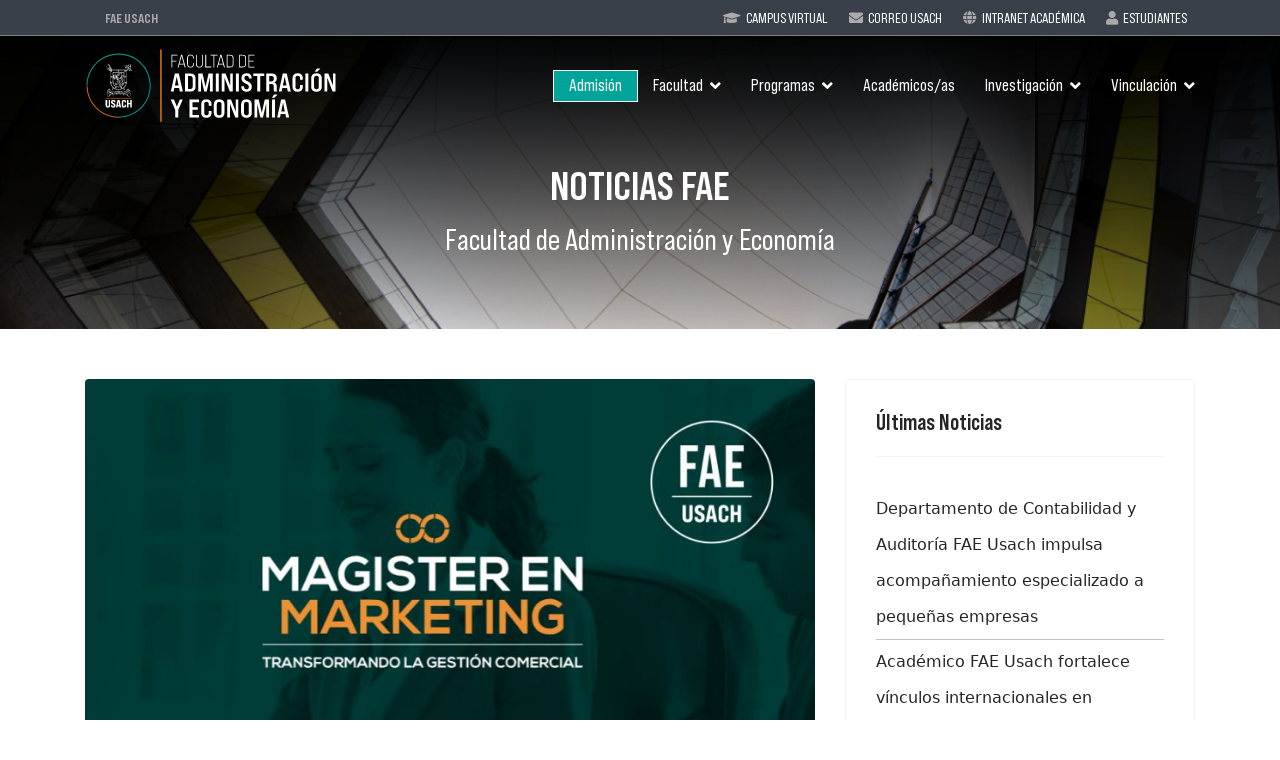

--- FILE ---
content_type: text/html; charset=utf-8
request_url: https://fae.usach.cl/fae/index.php/noticias-fae/7334-magister-en-marketing-de-la-fae-usach-mantiene-acreditacion-de-dos-anos-por-la-cna
body_size: 47680
content:

<!doctype html>
<html lang="es-es" dir="ltr">
	<head>
		
			<!-- add google analytics -->
			<!-- Global site tag (gtag.js) - Google Analytics -->
			<script async src='https://www.googletagmanager.com/gtag/js?id=G-RR5Y9T74Q2'></script>
			<script>
				window.dataLayer = window.dataLayer || [];
				function gtag(){dataLayer.push(arguments);}
				gtag('js', new Date());

				gtag('config', 'G-RR5Y9T74Q2');
			</script>
			
		<meta name="viewport" content="width=device-width, initial-scale=1, shrink-to-fit=no">
		<meta charset="utf-8">
	<meta name="author" content="Valentina del Campo">
	<meta name="description" content="Facultad de Administración y Economía de la Usach. Conviértete en un experto de primer nivel en la creación, preservación y transmisión del conocimiento.">
	<meta name="generator" content="Helix Ultimate - The Most Popular Joomla! Template Framework.">
	<title>Magíster en Marketing de la FAE Usach mantiene acreditación de dos años por la CNA</title>
	<link href="/fae/images/favicon-fae.png" rel="icon" type="image/vnd.microsoft.icon">
	<link href="/fae/media/vendor/joomla-custom-elements/css/joomla-alert.min.css?0.2.0" rel="stylesheet" />
	<link href="/fae/templates/shaper_helixultimate/css/bootstrap.min.css" rel="stylesheet" />
	<link href="/fae/plugins/system/helixultimate/assets/css/system-j4.min.css" rel="stylesheet" />
	<link href="/fae/media/system/css/joomla-fontawesome.min.css?b010d80e00ea4ffc852fe73f557fb120" rel="stylesheet" />
	<link href="/fae/templates/shaper_helixultimate/css/template.css" rel="stylesheet" />
	<link href="/fae/templates/shaper_helixultimate/css/presets/default.css" rel="stylesheet" />
	<style>@font-face {
    font-family: 'Bebas Neue Pro SemiExp';
    src: url('https://fae.usach.cl/fae/templates/shaper_helixultimate/fonts/BebasNeuePro-SemiExpRegular.eot');
    src: local('Bebas Neue Pro SemiExpanded Regular'), local('BebasNeuePro-SemiExpRegular'),
        url('https://fae.usach.cl/fae/templates/shaper_helixultimate/fonts/BebasNeuePro-SemiExpRegular.eot?#iefix') format('embedded-opentype'),
        url('https://fae.usach.cl/fae/templates/shaper_helixultimate/fonts/BebasNeuePro-SemiExpRegular.woff2') format('woff2'),
        url('https://fae.usach.cl/fae/templates/shaper_helixultimate/fonts/BebasNeuePro-SemiExpRegular.woff') format('woff'),
        url('https://fae.usach.cl/fae/templates/shaper_helixultimate/fonts/BebasNeuePro-SemiExpRegular.ttf') format('truetype');
    font-weight: normal;
    font-style: normal;
}


@font-face {
    font-family: 'Bebas Neue Pro SemiExp';
    src: url('https://fae.usach.cl/fae/templates/shaper_helixultimate/fonts/BebasNeuePro-SemiExpBold.eot');
    src: local('Bebas Neue Pro SemiExpanded Bold'), local('BebasNeuePro-SemiExpBold'),
        url('https://fae.usach.cl/fae/templates/shaper_helixultimate/fonts/BebasNeuePro-SemiExpBold.eot?#iefix') format('embedded-opentype'),
        url('https://fae.usach.cl/fae/templates/shaper_helixultimate/fonts/BebasNeuePro-SemiExpBold.woff2') format('woff2'),
        url('https://fae.usach.cl/fae/templates/shaper_helixultimate/fonts/BebasNeuePro-SemiExpBold.woff') format('woff'),
        url('https://fae.usach.cl/fae/templates/shaper_helixultimate/fonts/BebasNeuePro-SemiExpBold.ttf') format('truetype');
    font-weight: bold;
    font-style: normal;
}


h1, h2, h3, h4 { font-family: 'Bebas Neue Pro SemiExp', Verdana; }

.btn-programas { font-family: 'Bebas Neue Pro SemiExp', Verdana; }

.btn-purple {
    background: #8c4799 !important;
    border: #6a2f8b !important;
    color: #fff !important;
}
.btn-purple:hover{
    background: #6a2f8b !important;
}
.btn-teal {
    background: #00a499 !important;
    border: #007f7b !important;
    color: #fff !important; 
}
.btn-teal:hover{
    background: #007f7b !important;
}



.bg-blue-green {
    background: #00a499;
    color: #fff;
}
.bg-grey{
    background: #394049;
    color: #fff;
}
.bg-light-gray {
    background: #ebebec;
}

.download {
    padding-left: 25px;
    margin-left: 10px;
    background: transparent url(https://fae.usach.cl/fae/images/stories/recursos-graficos/icono-descarga.svg) no-repeat scroll left top;
    background-size: 16px 16px;
}
.li-double-right {
    padding: 0px;
    list-style-type: square;
    list-style-image: url(https://fae.usach.cl/fae/images/icons/arrow-ora.svg);
    list-style-position: inside;
}
.separador {
    width: 100px;
    height: 4px: background-color: #eaaa00;
    border: solid 2px #eaaa00;
    margin: 4px auto 15px;
    opacity: 1;
}

.table.color-white,
.table.color-white.table-striped>tbody>tr:nth-of-type(odd)>* {
    color: #fff;
}
.table .head-verde {
    background: #00a499;
    color: #fff;
}
h1 a, h2 a, h3 a {
    color: #394049;
}




/* HEADER  */

#sp-top-bar {
    border-bottom: 1px solid #818181;
}
.sp-module.iconos-top {
    display: inline-block;
}
.iconos-top ul {
    list-style: none;
    margin-bottom: 0px;
}
.iconos-top ul li{
    display: block;
    float: left;
    padding: 0 8px;
}
.iconos-top ul li img{
    width: 140px;
}
.iconos-top ul li a {
    color: #fff !important;
    font-family: 'Bebas Neue Pro SemiExp', Verdana;
    text-transform: uppercase;
    /*font-size: 1.1em;*/
}
.iconos-top ul li a:hover{
    color: #eaaa00 !important;
}
.iconos-top ul li i {
    color: #aaa;
    margin: 0 5px;
}

#sp-header {
    background: unset;
    position: fixed;
/*    height: auto;*/
    box-shadow: unset;
}

/*.home #sp-header {
    background: #394049ba;
    position: fixed;
    height: auto;
}*/

#sp-header .logo {
/*    height: auto;*/
}
#sp-header.header-sticky {
    background: #394049;
}
.sp-megamenu-parent li a {
    font-family: 'Bebas Neue Pro SemiExp', Verdana;
    font-size: 17px;
    /*text-transform: uppercase;*/
}

#sp-menu .admision {
    border: 1px solid #fff;
    background: #00a499;
    color: #fff;
}
#sp-menu .admision:hover {
    background: #8c4798;
    color: #fff;
}
.sp-megamenu-parent .sp-dropdown .sp-dropdown-inner {
    padding: 0px;
}
.sp-megamenu-parent  > .sp-has-child > .sp-dropdown >.sp-dropdown-inner {
    margin-top: 20px;
}
.sp-megamenu-parent>li>a {
    line-height: 30px;
}
.sp-megamenu-parent .sp-dropdown li.sp-menu-item>a {
    display: block;
    padding: 15px 20px;
}
.sp-megamenu-parent .sp-dropdown li.sp-menu-item>a:hover {
    background: #394049;
}

.sp-megamenu-parent .sp-dropdown li.sp-menu-item>a, .sp-megamenu-parent .sp-dropdown li.sp-menu-item span:not(.sp-menu-badge) {
    font-size: 16px;
}



/* mega menu */

.offcanvas-inner .admision {
    
} 

.offcanvas-inner .accesos-directos ul {
    padding-left: 0px;
    list-style: none;
    font-size: 18px;
    margin-top: 25px;
    opacity: 0.7;
}
.offcanvas-inner .accesos-directos i {
    color: #aaa;
    width: 25px;
    text-align: center;
    margin-right: 10px;
}


.social-canva {
    list-style: none;
    margin: 35px 0 0;
    padding: 0;
    text-align: left;
}
.social-canva li {
    display: inline-block;
}
.social-canva li a{
    background: #5b5b5b;
    padding: 5px 10px;
    border-radius: 3px;
}
.offcanvas-menu .social-canva .fab:hover {
    color: #00a499;
}


/* slider home */

/*.home .sp-slider-outer-stage .sp-background::before {
    content: "";
    position: absolute;
    top: 0;
    left: 0;
    width: 100%;
    height: 100%;
    background-image: linear-gradient(to bottom, rgba(0, 0, 0, 0.9), rgba(0, 0, 0, 0) 50%);
}*/


/* heading title */

.sp-page-title {
    padding: 130px 0 75px;
    background-size: cover;
    background-position: center top;
}
.sp-page-title .sp-page-title-heading {
    font-size: 2.5rem;
    padding-bottom: 10px;
    position: relative;
    margin-bottom: 10px;
    text-align: center;
    text-transform: uppercase;
    font-weight: 700;
}
.sp-page-title .sp-page-title-sub-heading {
    font-size: 1.8rem;
    margin-top: 10px;
    position: relative;
    text-align: center;
}
#sp-section-3 .row {
    position: relative;
}
#sp-section-3 .row::before {
    content: "";
    position: absolute;
    top: 0;
    left: 0;
    width: 100%;
    height: 100%;
    background-image: linear-gradient(to bottom, rgba(0, 0, 0, 0.9), rgba(0, 0, 0, 0));
}

/* footer */

.social-footer {
    list-style: none;
    margin: 24px 0 0;
    padding: 0;
    text-align: left;
}
.social-footer li {
    display: inline-block;
}
.social-footer li a{
    background: #5b5b5b;
    padding: 5px 10px;
    border-radius: 3px;
}


/* blog */

.related-article-list-container {
    display: none;
}
.style-noticias .related-article-list-container {
    display: block;
}
.article-details .published {
    display: none;
}

.article-ratings-social-share {
    display: none !important;
}
.style-noticias .article-ratings-social-share {
    display: block;
}
.related-article-list-container .related-article-title {
    border-top: 5px solid #00a499;
    margin-top: 25px;
    padding-top: 25px;
    font-size: 1.75rem;
}


.style-noticias div[itemprop="articleBody"] p:first-child {
    font-family: 'Bebas Neue Pro SemiExp', Verdana;
    font-weight: 500;
    font-size: 1.4rem;
    border-bottom: 5px solid #00a499;
    background: #ebebeb;
    padding: 10px 15px;
}

.style-noticias .mod-articlescategory.category-module.mod-list>li{
    border-bottom: 1px solid #c3c3c3 !important;
}

/* module tag */

#sp-right .tag-custom ul li  {
    display: inline;
}
#sp-right .tag-custom ul li a {
    color: #fff;
    display: inline;
    background: #394049;
    padding: 4px 20px;
    border-radius: 15px;
}
#sp-right .tag-custom ul li:nth-child(1) {
    font-size: 1.4em;
}
#sp-right .tag-custom ul li:nth-child(2) {
    font-size: 1.2em;
}
#sp-right .tag-custom ul li:nth-child(3) {
    font-size: 1.2em;
}
#sp-right .tag-custom ul li:nth-child(n+6) {
    font-size: 0.8em;
}
#sp-right .tag-custom ul li:nth-child(n+9) {
    font-size: 0.6em;
}


/* clases de paginas personalizadas */

.recursos-graficos h3 {
    padding-top: 15px;
    border-bottom: 2px solid #eaaa00;
    margin-bottom: 20px;
}

/* quienes somos  */

.hover-card {
    background-color: #00a499;
    position: relative;
    overflow: hidden;
    transition: background-color 0.3s, color 0.3s;
    height: 180px;
}

.hover-card img,
.hover-card h3 {
    transition: opacity 0.3s;
    text-align: center;
    margin: 0 auto;
    color:  #fff;
}
.hover-card img {
    margin-top: 20px;
}
.hover-card p {
    opacity: 0;
    position: absolute;
    text-align: center;
    transition: opacity 0.3s;
    font-size: 12px;
    padding: 10px 8px;
}

.hover-card:hover {
    background-color: #394049;
    color: #fff;
}

.hover-card:hover img,
.hover-card:hover h3 {
    opacity: 0;
}

.hover-card:hover p {
    opacity: 1;
}


/** academicos **/

.profile-photo {
    width: 250px;
    height: 250px;
    object-fit: cover;
    object-position: top;
    border-radius: 50%;
    margin: auto;
    display: block;
    position: relative;
    z-index: 10;
}
.profile-info {
    position: relative;
    text-align: center;
    padding: 90px 20px 20px;
    margin-top: -75px;
    z-index: auto;
    background: #ebebec;
}

/** biblioteca **/

.biblioteca .menu .active {
    background: #fbfbfb;
}
.biblioteca .menu .active a{
    color: #00a499;
}


/* fin custom css*/</style>
	<style>.sp-reading-progress-bar { position:fixed;z-index:9999;height:5px;background-color:#00a499;top:0; }</style>
	<style>.logo-image {height:85px;}.logo-image-phone {height:85px;}</style>
	<style>@media(max-width: 992px) {.logo-image {height: 36px;}.logo-image-phone {height: 36px;}}</style>
	<style>@media(max-width: 576px) {.logo-image {height: 36px;}.logo-image-phone {height: 36px;}}</style>
	<style>#sp-top-bar{ background-color:#394049;padding:8px 0 0 0 ; }</style>
	<style>#sp-main-body{ padding:50px 0; }</style>
	<script type="application/json" class="joomla-script-options new">{"joomla.jtext":{"RLTA_BUTTON_SCROLL_LEFT":"Scroll buttons to the left","RLTA_BUTTON_SCROLL_RIGHT":"Scroll buttons to the right","ERROR":"Error","MESSAGE":"Mensaje","NOTICE":"Aviso","WARNING":"Advertencia","JCLOSE":"Close","JOK":"OK","JOPEN":"Open"},"data":{"breakpoints":{"tablet":991,"mobile":480},"header":{"stickyOffset":"10"}},"system.paths":{"root":"\/fae","rootFull":"https:\/\/fae.usach.cl\/fae\/","base":"\/fae","baseFull":"https:\/\/fae.usach.cl\/fae\/"},"csrf.token":"7d1de8af81690d7e952c92c89a4904e1"}</script>
	<script src="/fae/media/system/js/core.min.js?ee06c8994b37d13d4ad21c573bbffeeb9465c0e2"></script>
	<script src="/fae/media/vendor/bootstrap/js/bootstrap-es5.min.js?5.3.2" nomodule defer></script>
	<script src="/fae/media/system/js/showon-es5.min.js?0e293ba9dec283752e25f4e1d5eb0a6f8c07d3be" defer nomodule></script>
	<script src="/fae/media/system/js/messages-es5.min.js?c29829fd2432533d05b15b771f86c6637708bd9d" nomodule defer></script>
	<script src="/fae/media/vendor/jquery/js/jquery.min.js?3.7.1"></script>
	<script src="/fae/media/legacy/js/jquery-noconflict.min.js?647005fc12b79b3ca2bb30c059899d5994e3e34d"></script>
	<script src="/fae/media/vendor/bootstrap/js/alert.min.js?5.3.2" type="module"></script>
	<script src="/fae/media/vendor/bootstrap/js/button.min.js?5.3.2" type="module"></script>
	<script src="/fae/media/vendor/bootstrap/js/carousel.min.js?5.3.2" type="module"></script>
	<script src="/fae/media/vendor/bootstrap/js/collapse.min.js?5.3.2" type="module"></script>
	<script src="/fae/media/vendor/bootstrap/js/dropdown.min.js?5.3.2" type="module"></script>
	<script src="/fae/media/vendor/bootstrap/js/modal.min.js?5.3.2" type="module"></script>
	<script src="/fae/media/vendor/bootstrap/js/offcanvas.min.js?5.3.2" type="module"></script>
	<script src="/fae/media/vendor/bootstrap/js/popover.min.js?5.3.2" type="module"></script>
	<script src="/fae/media/vendor/bootstrap/js/scrollspy.min.js?5.3.2" type="module"></script>
	<script src="/fae/media/vendor/bootstrap/js/tab.min.js?5.3.2" type="module"></script>
	<script src="/fae/media/vendor/bootstrap/js/toast.min.js?5.3.2" type="module"></script>
	<script src="/fae/media/system/js/showon.min.js?f79c256660e2c0ca2179cf7f3168ea8143e1af82" type="module"></script>
	<script src="/fae/media/system/js/messages.min.js?7f7aa28ac8e8d42145850e8b45b3bc82ff9a6411" type="module"></script>
	<script src="/fae/templates/shaper_helixultimate/js/main.js"></script>
	<script>template="shaper_helixultimate";</script>
<!-- Hotjar Tracking Code for https://fae.usach.cl/fae/ -->
<script>
    (function(h,o,t,j,a,r){
        h.hj=h.hj||function(){(h.hj.q=h.hj.q||[]).push(arguments)};
        h._hjSettings={hjid:3896756,hjsv:6};
        a=o.getElementsByTagName('head')[0];
        r=o.createElement('script');r.async=1;
        r.src=t+h._hjSettings.hjid+j+h._hjSettings.hjsv;
        a.appendChild(r);
    })(window,document,'https://static.hotjar.com/c/hotjar-','.js?sv=');
</script>
			</head>
	<body class="site helix-ultimate hu com_content com-content view-article layout-blog task-none itemid-138 es-es ltr sticky-header layout-fluid offcanvas-init offcanvs-position-right  style-noticias">

		
		
		<div class="body-wrapper">
			<div class="body-innerwrapper">
								
<section id="sp-top-bar" >

						<div class="container">
				<div class="container-inner">
			
	
<div class="row">
	<div id="sp-top1" class="col-12  col-lg-4 "><div class="sp-column text-center text-lg-start"><div class="sp-module "><div class="sp-module-content">
<div id="mod-custom100" class="mod-custom custom">
    <div style="font-family: 'Bebas Neue Pro SemiExp', Verdana; text-transform: uppercase;"><strong>FAE USACH</strong></div></div>
</div></div></div></div><div id="sp-top2" class="col-12  col-lg-8 "><div class="sp-column text-center text-lg-end"><div class="sp-module  iconos-top"><div class="sp-module-content">
<div id="mod-custom90" class="mod-custom custom">
    <ul>
<li><i class="fa fa-graduation-cap"></i><a href="https://uvirtual.usach.cl/moodle/" target="_blank" rel="noopener noreferrer">Campus Virtual</a></li>
<li><i class="fa fa-envelope"></i><a href="https://sso.portal.usach.cl/" target="_blank" rel="noopener noreferrer">Correo Usach</a></li>
<li><i class="fa fa-globe"></i><a href="https://intrafae.usach.cl/intranetv7/CommonLoginEnableForm" target="_blank" rel="noopener noreferrer">Intranet Académica</a></li>
<li><i class="fa fa-user"></i><a href="/fae/index.php/apoyo-estudiantil">Estudiantes</a></li>
</ul></div>
</div></div></div></div></div>
							</div>
			</div>
			
	</section>

<header id="sp-header" >

						<div class="container">
				<div class="container-inner">
			
	
<div class="row">
	<div id="sp-logo" class="col-6 col-md-3  col-lg-3 "><div class="sp-column  d-flex align-items-center"><div class="logo"><a href="/fae/">
				<img class='logo-image '
					srcset='https://fae.usach.cl/fae/images/logo-fae-24.svg 1x'
					src='https://fae.usach.cl/fae/images/logo-fae-24.svg'
					height='85px'
					alt='Facultad de Administración y Economía'
				/>
				</a></div></div></div><div id="sp-menu" class="col-6 col-md-9  col-lg-9 "><div class="sp-column  d-flex align-items-center justify-content-end"><nav class="sp-megamenu-wrapper d-flex" role="navigation"><a id="offcanvas-toggler" aria-label="Menu" class="offcanvas-toggler-right d-flex d-lg-none" href="#"><div class="burger-icon" aria-hidden="true"><span></span><span></span><span></span></div></a><ul class="sp-megamenu-parent menu-animation-fade-up d-none d-lg-block"><li class="sp-menu-item"></li><li class="sp-menu-item"><a class=" admision" rel="noopener noreferrer" href="https://cachorrosfae.usach.cl" target="_blank"  >Admisión</a></li><li class="sp-menu-item sp-has-child"><a   href="#"  >Facultad</a><div class="sp-dropdown sp-dropdown-main sp-menu-right" style="width: 240px;"><div class="sp-dropdown-inner"><ul class="sp-dropdown-items"><li class="sp-menu-item sp-has-child"><a   href="#"  >Departamentos</a><div class="sp-dropdown sp-dropdown-sub sp-menu-right" style="width: 240px;"><div class="sp-dropdown-inner"><ul class="sp-dropdown-items"><li class="sp-menu-item"><a   href="/fae/index.php/facultad/departamentos/administracion"  >Administración</a></li><li class="sp-menu-item"><a   href="/fae/index.php/facultad/departamentos/contabilidad-y-auditoria"  >Contabilidad y Auditoría</a></li><li class="sp-menu-item"><a   href="/fae/index.php/facultad/departamentos/economia"  >Economía</a></li><li class="sp-menu-item"><a   href="/fae/index.php/facultad/departamentos/gestion-y-politicas-publicas"  >Gestión y Políticas Públicas</a></li></ul></div></div></li><li class="sp-menu-item"><a   href="/fae/index.php/facultad/quienes-somos"  >Quiénes Somos</a></li><li class="sp-menu-item"><a   href="/fae/index.php/facultad/equipo-directivo"  >Equipo Directivo</a></li><li class="sp-menu-item"><a   href="/fae/index.php/facultad/historia"  >Historia</a></li><li class="sp-menu-item"><a   href="/fae/index.php/docencia/capacitaciones"  >Docencia</a></li><li class="sp-menu-item"><a   href="/fae/index.php/facultad/recursos-graficos"  >Recursos Gráficos</a></li><li class="sp-menu-item"></li></ul></div></div></li><li class="sp-menu-item sp-has-child"><a   href="#"  >Programas</a><div class="sp-dropdown sp-dropdown-main sp-menu-right" style="width: 240px;"><div class="sp-dropdown-inner"><ul class="sp-dropdown-items"><li class="sp-menu-item sp-has-child"><a   href="#"  >Carreras</a><div class="sp-dropdown sp-dropdown-sub sp-menu-right" style="width: 240px;"><div class="sp-dropdown-inner"><ul class="sp-dropdown-items"><li class="sp-menu-item"></li><li class="sp-menu-item"><a   href="/fae/index.php/programas/carreras/administracion-publica"  >Administración Pública</a></li><li class="sp-menu-item"><a   href="/fae/index.php/programas/carreras/contador-publico-y-auditor"  >Contador Público y Auditor</a></li><li class="sp-menu-item"><a   href="/fae/index.php/programas/carreras/ing-comercial-en-administracion"  >Ing. Comercial en Administración</a></li><li class="sp-menu-item"><a   href="/fae/index.php/programas/carreras/ing-comercial-en-economia"  >Ing. Comercial en Economía</a></li></ul></div></div></li><li class="sp-menu-item"><a   href="/fae/index.php/programas/vespertino-prosecucion"  >Vespertino / Prosecución</a></li><li class="sp-menu-item"><a   href="/fae/index.php/programas/postgrado"  >Postgrado</a></li><li class="sp-menu-item"><a   href="/fae/index.php/programas/postitulos"  >Postítulos</a></li><li class="sp-menu-item"><a   href="/fae/index.php/programas/diplomados"  >Diplomados</a></li><li class="sp-menu-item"></li></ul></div></div></li><li class="sp-menu-item"><a   href="/fae/index.php/academicos-as"  >Académicos/as</a></li><li class="sp-menu-item sp-has-child"><a   href="/fae/index.php/investigacion"  >Investigación</a><div class="sp-dropdown sp-dropdown-main sp-menu-right" style="width: 240px;"><div class="sp-dropdown-inner"><ul class="sp-dropdown-items"><li class="sp-menu-item"><a   href="/fae/index.php/investigacion/publicaciones"  >Publicaciones</a></li><li class="sp-menu-item"><a   href="/fae/index.php/investigacion/informes-tecnicos"  >Informes Técnicos</a></li><li class="sp-menu-item"><a  rel="noopener noreferrer" href="http://www.revistas.usach.cl/ojs/index.php/politicas/issue/archive" target="_blank"  >Revista de Políticas Públicas</a></li><li class="sp-menu-item sp-has-child"><a   href="#"  >Centros</a><div class="sp-dropdown sp-dropdown-sub sp-menu-right" style="width: 240px;"><div class="sp-dropdown-inner"><ul class="sp-dropdown-items"><li class="sp-menu-item"><a  rel="noopener noreferrer" href="http://www.ciescoop.cl" target="_blank"  >Ciescoop</a></li><li class="sp-menu-item"><a  rel="noopener noreferrer" href="https://sites.google.com/view/centro-de-politicas/home" target="_blank"  >Centro de Políticas para el Desarrollo</a></li><li class="sp-menu-item"><a  rel="noopener noreferrer" href="http://ciheap.usach.cl/" target="_blank"  >Centro Internacional de Investigación de Historia Económica</a></li></ul></div></div></li></ul></div></div></li><li class="sp-menu-item sp-has-child"><a   href="#"  >Vinculación</a><div class="sp-dropdown sp-dropdown-main sp-menu-right" style="width: 240px;"><div class="sp-dropdown-inner"><ul class="sp-dropdown-items"><li class="sp-menu-item"><a  rel="noopener noreferrer" href="http://fae.usach.cl/rrii" target="_blank"  >Internacionalización</a></li><li class="sp-menu-item"><a  rel="noopener noreferrer" href="https://laboral.usach.cl/" target="_blank"  >Portal de Empleos</a></li><li class="sp-menu-item active"><a   href="/fae/index.php/noticias-fae"  >Noticias</a></li><li class="sp-menu-item"><a   href="/fae/index.php/vinculacion-con-el-medio/fae-en-prensa"  >FAE en Prensa</a></li><li class="sp-menu-item"><a   href="/fae/index.php/vinculacion-con-el-medio/vime"  >VIME</a></li></ul></div></div></li><li class="sp-menu-item sp-has-child"><div class="sp-dropdown sp-dropdown-main sp-menu-right" style="width: 240px;"><div class="sp-dropdown-inner"><ul class="sp-dropdown-items"><li class="sp-menu-item"><a   href="/fae/index.php/apoyo-estudiantil/cachorr-s"  >Cachorr@s</a></li><li class="sp-menu-item"><a   href="/fae/index.php/apoyo-estudiantil/apoyo-psicologico"  >Apoyo Psicológico</a></li><li class="sp-menu-item sp-has-child"><div class="sp-dropdown sp-dropdown-sub sp-menu-right" style="width: 240px;"><div class="sp-dropdown-inner"><ul class="sp-dropdown-items"><li class="sp-menu-item"><a   href="/fae/index.php/apoyo-estudiantil/biblioteca/sala-de-estudios"  >Sala de Estudios</a></li><li class="sp-menu-item"><a   href="/fae/index.php/apoyo-estudiantil/biblioteca/sistema-de-bibliotecas-usach"  >Sistema de Bibliotecas Usach</a></li><li class="sp-menu-item"></li><li class="sp-menu-item"></li><li class="sp-menu-item"></li><li class="sp-menu-item"></li></ul></div></div></li><li class="sp-menu-item"><a   href="/fae/index.php/apoyo-estudiantil/registro-curricular"  >Registro Curricular</a></li><li class="sp-menu-item"></li><li class="sp-menu-item"></li><li class="sp-menu-item"><a   href="/fae/index.php/apoyo-estudiantil/calendario-universitario"  >Calendario Universitario</a></li><li class="sp-menu-item"><a   href="/fae/index.php/apoyo-estudiantil/faq"  >Preguntas Frecuentes</a></li></ul></div></div></li></ul></nav></div></div></div>
							</div>
			</div>
			
	</header>

<section id="sp-section-3" >

				
	
<div class="row">
	<div id="sp-title" class="col-lg-12 "><div class="sp-column "><div class="sp-page-title"style="background-image: url(/fae/images/headers/header-02.jpg#joomlaImage://local-images/headers/header-02.jpg?width=1920&height=310);"><div class="container"><h1 class="sp-page-title-heading">Noticias FAE</h1><h2 class="sp-page-title-sub-heading">Facultad de Administración y Economía</h2></div></div></div></div></div>
				
	</section>

<section id="sp-main-body" >

										<div class="container">
					<div class="container-inner">
						
	
<div class="row">
	
<main id="sp-component" class="col-lg-8 ">
	<div class="sp-column ">
		<div id="system-message-container" aria-live="polite">
	</div>


		
		<div class="article-details  style-noticias" itemscope itemtype="https://schema.org/Article">
	<meta itemprop="inLanguage" content="es-ES">
	
	
									<div class="article-full-image float-left">
			<img src="/fae/images/stories/noticias/novedades/2024/news_070_01.jpg" itemprop="image" alt="Magíster en Marketing de la FAE Usach mantiene acreditación de dos años por la CNA">		</div>
	
		
		
		<div class="article-header">
					<h1 itemprop="headline">
				Magíster en Marketing de la FAE Usach mantiene acreditación de dos años por la CNA			</h1>
									</div>
		<div class="article-can-edit d-flex flex-wrap justify-content-between">
				</div>
			
		
	
		
		
	
	<div itemprop="articleBody">
		<p>La Comisión Nacional de Acreditación acordó por unanimidad de sus integrantes acreditar el programa de postgrado de la Facultad de Administración y Economía de la Usach hasta el 15 de mayo de 2026.</p>
 
<p>El Magíster en Marketing de la Facultad de Administración y Economía de la Universidad de Santiago de Chile mantuvo la acreditación otorgada por el Consejo Nacional de Acreditación el pasado 15 de mayo de 2024, por dos años. El programa de postgrado ya contaba con dos años de acreditación y el organismo evaluador entregó, además, la posibilidad de extender este período.</p>
<p>Este programa de postgrado, entrega a las y los estudiantes una propuesta académica basada en una visión integral del marketing, en la que podrán obtener herramientas para analizar la gestión de negocios como sustento del proceso de toma de decisiones a nivel estratégico y operativo. El Magíster en Marketing brinda los conocimientos teóricos y prácticos necesarios que las organizaciones requieren para generar propuestas de valor acordes a un mundo competitivo y globalizado.</p>
<p>El Magíster en Marketing tiene como objetivo formar ejecutivas y ejecutivos con una sólida formación de conocimientos teóricos y herramientas de análisis en marketing, siendo capaces de liderar equipos y proyectos de alto impacto. De esta manera, las y los estudiantes se posicionan en el nivel estratégico de la toma de decisiones. A su vez, el programa cuenta con un destacado cuerpo académico que posee una experiencia relevante en docencia, investigación, empresas internacionales y nacionales. Así mismo, cuenta con grados de PhD. y Master de las mejores universidades.</p>
<p>El director del Magíster en Marketing, Dr. Enrique Marinao, indicó que esta acreditación les comunica a todos y todas que la educación proporcionada está directamente alineada con las necesidades actuales del mundo profesional y el mercado en el campo del marketing.</p>
<p>"Esta acreditación no solo refuerza el prestigio de nuestro programa de postgrado, sino que también ofrece beneficios significativos a nuestras y nuestros estudiantes, como acceso a becas y financiamiento, además de una mayor competitividad en el mercado laboral. Estamos comprometidos en mantener y elevar la calidad de nuestra enseñanza para satisfacer las demandas del entorno profesional actual".</p>
<p style="text-align: right;"><span>Facultad de Administración y Economía (FAE).</span></p>	</div>

						<div class="article-info">

	
		
		
					<span class="category-name" title="Categoría: Noticias FAE">
			<a href="/fae/index.php/noticias-fae">Noticias FAE</a>
	</span>
		
		
					<span class="published" title="Publicado: 17 Mayo 2024">
	<time datetime="2024-05-17T11:30:50-04:00" itemprop="datePublished">
		17 Mayo 2024	</time>
</span>
		
		
	
						<span class="create" title="Creado: 17 Mayo 2024">
	<time datetime="2024-05-17T11:30:50-04:00" itemprop="dateCreated">
		17 Mayo 2024	</time>
</span>
		
		
					<span class="hits">
	<meta itemprop="interactionCount" content="UserPageVisits:797">
	Visto: 797</span>
				
			</div>
			
	
				
			
		
	

	
				</div>


<div class="related-article-list-container">
	<h3 class="related-article-title"> Noticias Relacionadas </h3>

	 
		<div class="article-list related-article-list">
			<div class="row">
														<div class="col-lg-4">
						<div class="article">
            <a href="/fae/index.php/noticias-fae/7799-fae-usach-inicia-admision-2026-del-magister-en-historia-economica-acreditado-por-la-cna">
            						<div class="article-full-image float-left">
			<img src="/fae/images/stories/noticias/novedades/2025/news_131_01.jpg" itemprop="image" alt="FAE Usach inicia admisión 2026 del Magíster en Historia Económica, acreditado por la CNA" width="850" height="478" loading="lazy">		</div>
	
        </a>
    
    
	<div class="article-header">
					<h2>
									<a href="/fae/index.php/noticias-fae/7799-fae-usach-inicia-admision-2026-del-magister-en-historia-economica-acreditado-por-la-cna">
						FAE Usach inicia admisión 2026 del Magíster en Historia Económica, acreditado por la CNA					</a>
							</h2>
		
		
		
							
	</div>

    <div class="article-info">
                            <span class="published" title="Publicado: 25 Septiembre 2025">
	<time datetime="2025-09-25T20:00:15-03:00">
		25 Septiembre 2025	</time>
</span>
            </div>        
</div>					</div>
														<div class="col-lg-4">
						<div class="article">
            <a href="/fae/index.php/noticias-fae/7790-la-fuerza-del-mba-usach-reunio-a-su-comunidad-en-una-noche-inolvidable">
            						<div class="article-full-image float-left">
			<img src="/fae/images/stories/noticias/novedades/2025/news_123_01.jpg" itemprop="image" alt="La Fuerza del MBA Usach reunió a su comunidad en una noche inolvidable" width="850" height="478" loading="lazy">		</div>
	
        </a>
    
    
	<div class="article-header">
					<h2>
									<a href="/fae/index.php/noticias-fae/7790-la-fuerza-del-mba-usach-reunio-a-su-comunidad-en-una-noche-inolvidable">
						La Fuerza del MBA Usach reunió a su comunidad en una noche inolvidable					</a>
							</h2>
		
		
		
							
	</div>

    <div class="article-info">
                            <span class="published" title="Publicado: 11 Agosto 2025">
	<time datetime="2025-08-11T18:59:29-04:00">
		11 Agosto 2025	</time>
</span>
            </div>        
</div>					</div>
														<div class="col-lg-4">
						<div class="article">
            <a href="/fae/index.php/noticias-fae/7779-finanzas-climaticas-y-valor-compartido-charla-de-exministro-de-medioambiente-marcelo-mena-marca-la-apertura-del-magister-en-finanzas-2025-de-la-fae-usach">
            						<div class="article-full-image float-left">
			<img src="/fae/images/stories/noticias/novedades/2025/news_112_02.jpg" itemprop="image" alt="Finanzas climáticas y valor compartido: charla de exministro de medioambiente Marcelo Mena marca la apertura del Magíster en Finanzas 2025 de la FAE Usach" width="850" height="478" loading="lazy">		</div>
	
        </a>
    
    
	<div class="article-header">
					<h2>
									<a href="/fae/index.php/noticias-fae/7779-finanzas-climaticas-y-valor-compartido-charla-de-exministro-de-medioambiente-marcelo-mena-marca-la-apertura-del-magister-en-finanzas-2025-de-la-fae-usach">
						Finanzas climáticas y valor compartido: charla de exministro de medioambiente Marcelo Mena marca la apertura del Magíster en Finanzas 2025 de la FAE Usach					</a>
							</h2>
		
		
		
							
	</div>

    <div class="article-info">
                            <span class="published" title="Publicado: 03 Agosto 2025">
	<time datetime="2025-08-03T17:00:00-04:00">
		03 Agosto 2025	</time>
</span>
            </div>        
</div>					</div>
							</div>
		</div>
	
	
	</div>

			</div>
</main>
<aside id="sp-right" class="col-lg-4 "><div class="sp-column "><div class="sp-module "><h3 class="sp-module-title">Últimas Noticias</h3><div class="sp-module-content"><ul class="mod-articlescategory category-module mod-list">
                    <li>
                                    <a href="/fae/index.php/noticias-fae/7823-departamento-de-contabilidad-y-auditoria-fae-usach-impulsa-acompanamiento-especializado-a-pequenas-empresas" class="mod-articles-category-title ">Departamento de Contabilidad y Auditoría FAE Usach impulsa acompañamiento especializado a pequeñas empresas</a>    
    
    
    
    
    
    
    </li>
<li>
                                    <a href="/fae/index.php/noticias-fae/7822-academico-fae-usach-fortalece-vinculos-internacionales-en-economia-social-durante-destacada-gira-por-italia-y-francia" class="mod-articles-category-title ">Académico FAE Usach fortalece vínculos internacionales en economía social durante destacada gira por Italia y Francia</a>    
    
    
    
    
    
    
    </li>
<li>
                                    <a href="/fae/index.php/noticias-fae/7821-facultad-de-administracion-y-economia-de-la-usach-consolida-su-liderazgo-en-sostenibilidad-con-certificacion-apl-ii" class="mod-articles-category-title ">Facultad de Administración y Economía de la Usach consolida su liderazgo en sostenibilidad con certificación APL II</a>    
    
    
    
    
    
    
    </li>
<li>
                                    <a href="/fae/index.php/noticias-fae/7820-facultad-de-administracion-y-economia-usach-reafirma-su-compromiso-con-la-innovacion-y-sostenibilidad-en-asfae-enefa-2025" class="mod-articles-category-title ">Facultad de Administración y Economía Usach reafirma su compromiso con la innovación y sostenibilidad en ASFAE–ENEFA 2025</a>    
    
    
    
    
    
    
    </li>
<li>
                                    <a href="/fae/index.php/noticias-fae/7819-estudiante-de-la-fae-usach-gana-concurso-internacional-de-innovacion-moving-the-cities-2025" class="mod-articles-category-title ">Estudiante de la FAE Usach gana concurso internacional de innovación “Moving the Cities 2025”</a>    
    
    
    
    
    
    
    </li>
    </ul>
</div></div></div></aside></div>
											</div>
				</div>
						
	</section>

<footer id="sp-footer" >

						<div class="container">
				<div class="container-inner">
			
	
<div class="row">
	<div id="sp-footer1" class="col-lg-12 "><div class="sp-column "><div class="sp-module  supersuper"><div class="sp-module-content">
<div id="mod-custom94" class="mod-custom custom">
    <div class="custom supersuper">
<div class="row">
<div class="col-12 col-md-4">
<p><strong>Nuestra Misión</strong></p>
La Facultad de Administración y Economía se ocupa al nivel más avanzado de la creación, preservación y transmisión del conocimiento en los campos de la administración, contabilidad y auditoría, economía y gestión y políticas públicas.</div>
<div class="col-12 col-md-3">
<p><strong>FAE USACH</strong></p>
<ul class="li-double-right" style="margin: 0px;">
<li><a href="/fae/index.php/facultad/departamentos/administracion">Depto. de Administración</a></li>
<li><a href="/fae/index.php/facultad/departamentos/contabilidad-y-auditoria">Depto. de Contabilidad y Auditoría</a></li>
<li><a href="/fae/index.php/facultad/departamentos/economia">Depto. de Economía</a></li>
<li><a href="/fae/index.php/facultad/departamentos/gestion-y-politicas-publicas">Depto. Gestión y Políticas Públicas</a></li>
<li><a href="/fae/index.php/apoyo-estudiantil/biblioteca">Biblioteca FAE</a></li>
<li><a href="/fae/index.php/apoyo-estudiantil/apoyo-psicologico">Apoyo Psicológico</a></li>
</ul>
</div>
<div class="col-12 col-md-3">
<p><strong>Servicios</strong></p>
<ul class="li-double-right" style="margin: 0px;">
<li><a href="https://intrafae.usach.cl/intranetv2/CommonLoginEnableForm" target="_blank" rel="noopener noreferrer">Intranet Académica</a></li>
<li><a href="https://uvirtual.usach.cl/moodle/" target="_blank" rel="noopener noreferrer">Campus Virtual</a></li>
<li><a href="https://sso.portal.usach.cl/" target="_blank" rel="noopener noreferrer">Correo USACH</a></li>
<li><a href="/fae/index.php/verificacion-de-certificado">Verificación de Certificados</a></li>
</ul>
</div>
<div class="col-12 col-md-2">
<p><strong>Futuros Alumnos</strong></p>
<ul class="li-double-right" style="margin: 0px;">
<li><a href="http://www.cachorrosfae.usach.cl/" target="_blank" rel="noopener noreferrer">Cachorros FAE</a></li>
<li><a href="https://admision.usach.cl" target="_blank" rel="noopener noreferrer">Admisión USACH</a></li>
<li><a href="https://ferialaboral.usach.cl/" target="_blank" rel="noopener noreferrer">Feria Laboral</a></li>
<li><a href="https://laboral.usach.cl/" target="_blank" rel="noopener noreferrer">Portal de Empleos</a></li>
</ul>
</div>
</div>
<hr />
<div class="row justify-content-between">
<div class="col-12 col-md-5 col-xl-5 "><img class="logo-footer" src="/fae/images/logo-footer.svg" /></div>
<div class="col-12 col-md-6 col-xl-5">
<p style="padding-top: 20px; font-size: 14px;">Universidad de Santiago de Chile | Facultad de Administración y Economía<br />Av. Alameda Libertador Bernardo O'Higgins 3363 | Estación Central | Santiago - Chile<br />Mesa Central (56) 227 180 700.</p>
<ul class="social-footer">
<li><a href="https://www.facebook.com/FAE.USACH/" target="_blank" title="Facebook" rel="noopener noreferrer"><i class="fab fa-facebook"></i></a></li>
<li><a href="https://twitter.com/faeusach" target="_blank" title="Twitter" rel="noopener noreferrer"><svg xmlns="http://www.w3.org/2000/svg" viewbox="0 0 512 512" fill="currentColor" style="width: 13.56px; position: relative; top: -1.5px;"><path d="M389.2 48h70.6L305.6 224.2 487 464H345L233.7 318.6 106.5 464H35.8L200.7 275.5 26.8 48H172.4L272.9 180.9 389.2 48zM364.4 421.8h39.1L151.1 88h-42L364.4 421.8z"></path></svg></a></li>
<li><a href="https://www.youtube.com/channel/UC3bZ7LTED5LQ8y8A1lrp1mw" target="_blank" title="Youtube" rel="noopener noreferrer"><i class="fab fa-youtube"></i></a></li>
<li><a href="https://www.instagram.com/fae.usach.cl/?hl=es-la" target="_blank" title="Pinterest" rel="noopener noreferrer"><i class="fab fa-instagram"></i></a></li>
<li><a href="https://www.linkedin.com/in/facultad-de-administración-y-economía-a22789169/" target="_blank" title="LinkedIn" rel="noopener noreferrer"><i class="fab fa-linkedin"></i></a></li>
</ul>
</div>
</div>
</div></div>
</div></div></div></div></div>
							</div>
			</div>
			
	</footer>
			</div>
		</div>

		<!-- Off Canvas Menu -->
		<div class="offcanvas-overlay"></div>
		<!-- Rendering the offcanvas style -->
		<!-- If canvas style selected then render the style -->
		<!-- otherwise (for old templates) attach the offcanvas module position -->
					<div class="offcanvas-menu">
	<div class="d-flex align-items-center p-3 pt-4">
		<div class="logo"><a href="/fae/">
				<img class='logo-image '
					srcset='https://fae.usach.cl/fae/images/logo-fae-24.svg 1x'
					src='https://fae.usach.cl/fae/images/logo-fae-24.svg'
					height='85px'
					alt='Facultad de Administración y Economía'
				/>
				</a></div>		<a href="#" class="close-offcanvas" aria-label="Close Off-canvas">
			<div class="burger-icon">
				<span></span>
				<span></span>
				<span></span>
			</div>
		</a>
	</div>
	
	<div class="offcanvas-inner">
		<div class="d-flex header-modules mb-3">
			
					</div>
		
					<div class="sp-module "><div class="sp-module-content"><ul class="menu nav-pills">
<li class="item-134"><a href="https://cachorrosfae.usach.cl" class=" admision" target="_blank" rel="noopener noreferrer">Admisión</a></li><li class="item-106 menu-deeper menu-parent"><a href="#" >Facultad<span class="menu-toggler"></span></a><ul class="menu-child"><li class="item-107 menu-deeper menu-parent"><a href="#" >Departamentos<span class="menu-toggler"></span></a><ul class="menu-child"><li class="item-108"><a href="/fae/index.php/facultad/departamentos/administracion" >Administración</a></li><li class="item-109"><a href="/fae/index.php/facultad/departamentos/contabilidad-y-auditoria" >Contabilidad y Auditoría</a></li><li class="item-110"><a href="/fae/index.php/facultad/departamentos/economia" >Economía</a></li><li class="item-111"><a href="/fae/index.php/facultad/departamentos/gestion-y-politicas-publicas" >Gestión y Políticas Públicas</a></li></ul></li><li class="item-158"><a href="/fae/index.php/facultad/quienes-somos" >Quiénes Somos</a></li><li class="item-160"><a href="/fae/index.php/facultad/equipo-directivo" >Equipo Directivo</a></li><li class="item-159"><a href="/fae/index.php/facultad/historia" >Historia</a></li><li class="item-185"><a href="/fae/index.php/docencia/capacitaciones" >Docencia</a></li><li class="item-168"><a href="/fae/index.php/facultad/recursos-graficos" >Recursos Gráficos</a></li></ul></li><li class="item-117 menu-deeper menu-parent"><a href="#" >Programas<span class="menu-toggler"></span></a><ul class="menu-child"><li class="item-112 menu-deeper menu-parent"><a href="#" >Carreras<span class="menu-toggler"></span></a><ul class="menu-child"><li class="item-113"><a href="/fae/index.php/programas/carreras/administracion-publica" >Administración Pública</a></li><li class="item-114"><a href="/fae/index.php/programas/carreras/contador-publico-y-auditor" >Contador Público y Auditor</a></li><li class="item-115"><a href="/fae/index.php/programas/carreras/ing-comercial-en-administracion" >Ing. Comercial en Administración</a></li><li class="item-116"><a href="/fae/index.php/programas/carreras/ing-comercial-en-economia" >Ing. Comercial en Economía</a></li></ul></li><li class="item-143"><a href="/fae/index.php/programas/vespertino-prosecucion" >Vespertino / Prosecución</a></li><li class="item-119"><a href="/fae/index.php/programas/postgrado" >Postgrado</a></li><li class="item-120"><a href="/fae/index.php/programas/postitulos" >Postítulos</a></li><li class="item-121"><a href="/fae/index.php/programas/diplomados" >Diplomados</a></li></ul></li><li class="item-133"><a href="/fae/index.php/academicos-as" >Académicos/as</a></li><li class="item-150 menu-deeper menu-parent"><a href="/fae/index.php/investigacion" >Investigación<span class="menu-toggler"></span></a><ul class="menu-child"><li class="item-151"><a href="/fae/index.php/investigacion/publicaciones" >Publicaciones</a></li><li class="item-136"><a href="/fae/index.php/investigacion/informes-tecnicos" >Informes Técnicos</a></li><li class="item-149"><a href="http://www.revistas.usach.cl/ojs/index.php/politicas/issue/archive" target="_blank" rel="noopener noreferrer">Revista de Políticas Públicas</a></li><li class="item-125 menu-deeper menu-parent"><a href="#" >Centros<span class="menu-toggler"></span></a><ul class="menu-child"><li class="item-126"><a href="http://www.ciescoop.cl" target="_blank" rel="noopener noreferrer">Ciescoop</a></li><li class="item-127"><a href="https://sites.google.com/view/centro-de-politicas/home" target="_blank" rel="noopener noreferrer">Centro de Políticas para el Desarrollo</a></li><li class="item-130"><a href="http://ciheap.usach.cl/" target="_blank" rel="noopener noreferrer">Centro Internacional de Investigación de Historia Económica</a></li></ul></li></ul></li><li class="item-162 menu-deeper menu-parent"><a href="#" >Vinculación<span class="menu-toggler"></span></a><ul class="menu-child"><li class="item-124"><a href="http://fae.usach.cl/rrii" target="_blank" rel="noopener noreferrer">Internacionalización</a></li><li class="item-135"><a href="https://laboral.usach.cl/" target="_blank" rel="noopener noreferrer">Portal de Empleos</a></li><li class="item-186 current active"><a href="/fae/index.php/noticias-fae" >Noticias</a></li><li class="item-140"><a href="/fae/index.php/vinculacion-con-el-medio/fae-en-prensa" >FAE en Prensa</a></li><li class="item-225"><a href="/fae/index.php/vinculacion-con-el-medio/vime" >VIME</a></li></ul></li></ul>
</div></div>		
		
					<div class="mb-4">
							</div>
		
							
					<div class="sp-module accesos-directos"><div class="sp-module-content">
<div id="mod-custom97" class="mod-custom custom">
    <ul>
<li><i class="fa fa-graduation-cap"></i><a href="https://uvirtual.usach.cl/moodle/" target="_blank" rel="noopener noreferrer">Campus Virtual</a></li>
<li><i class="fa fa-envelope"></i><a href="https://sso.portal.usach.cl/" target="_blank" rel="noopener noreferrer">Correo Usach</a></li>
<li><i class="fa fa-globe"></i><a href="https://intrafae.usach.cl/intranetv7/CommonLoginEnableForm" target="_blank" rel="noopener noreferrer">Intranet Académica</a></li>
<li><i class="fa fa-user"></i><a href="/fae/index.php/apoyo-estudiantil">Estudiantes</a></li>
</ul></div>
</div></div><div class="sp-module  mod-agenda"><div class="sp-module-content">
<div id="mod-custom103" class="mod-custom custom">
    <ul class="social-canva">
<li><a href="https://www.facebook.com/FAE.USACH/" target="_blank" title="Facebook" rel="noopener noreferrer"><i class="fab fa-facebook"></i></a></li>
<li><a href="https://twitter.com/faeusach" target="_blank" title="Twitter" rel="noopener noreferrer"><svg xmlns="http://www.w3.org/2000/svg" viewbox="0 0 512 512" fill="currentColor" style="width: 13.56px; position: relative; top: -1.5px;"><path d="M389.2 48h70.6L305.6 224.2 487 464H345L233.7 318.6 106.5 464H35.8L200.7 275.5 26.8 48H172.4L272.9 180.9 389.2 48zM364.4 421.8h39.1L151.1 88h-42L364.4 421.8z"></path></svg></a></li>
<li><a href="https://www.youtube.com/channel/UC3bZ7LTED5LQ8y8A1lrp1mw" target="_blank" title="Youtube" rel="noopener noreferrer"><i class="fab fa-youtube"></i></a></li>
<li><a href="https://www.instagram.com/fae.usach.cl/?hl=es-la" target="_blank" title="Pinterest" rel="noopener noreferrer"><i class="fab fa-instagram"></i></a></li>
<li><a href="https://www.linkedin.com/in/facultad-de-administración-y-economía-a22789169/" target="_blank" title="LinkedIn" rel="noopener noreferrer"><i class="fab fa-linkedin"></i></a></li>
</ul></div>
</div></div>
				
		<!-- custom module position -->
		
	</div>
</div>				

		
		

		<!-- Go to top -->
					<a href="#" class="sp-scroll-up" aria-label="Scroll Up"><span class="fas fa-angle-up" aria-hidden="true"></span></a>
							<div data-position="top" class="sp-reading-progress-bar"></div>
			</body>
</html>

--- FILE ---
content_type: text/css
request_url: https://fae.usach.cl/fae/templates/shaper_helixultimate/css/presets/default.css
body_size: 3883
content:
body,.sp-preloader{background-color:#ffffff;color:#252525}.sp-preloader>div{background:#00a499}.sp-preloader>div:after{background:#ffffff}#sp-top-bar{background:#333333;color:#aaaaaa}#sp-top-bar a{color:#aaaaaa}#sp-header{background:#ffffff}#sp-menu ul.social-icons a:hover,#sp-menu ul.social-icons a:focus{color:#00a499}a{color:#00a499}a:hover,a:focus,a:active{color:#00a499}.tags>li{display:inline-block}.tags>li a{background:rgba(0, 164, 153, 0.1);color:#00a499}.tags>li a:hover{background:#00a499}.article-social-share .social-share-icon ul li a{color:#252525}.article-social-share .social-share-icon ul li a:hover,.article-social-share .social-share-icon ul li a:focus{background:#00a499}.pager>li a{border:1px solid #ededed;color:#252525}.sp-reading-progress-bar{background-color:#00a499}.sp-megamenu-parent>li>a{color:#ffffff}.sp-megamenu-parent>li:hover>a{color:#00a499}.sp-megamenu-parent>li.active>a,.sp-megamenu-parent>li.active:hover>a{color:#00a499}.sp-megamenu-parent .sp-dropdown .sp-dropdown-inner{background:#ffffff}.sp-megamenu-parent .sp-dropdown li.sp-menu-item>a{color:#252525}.sp-megamenu-parent .sp-dropdown li.sp-menu-item>a:hover{color:#00a499}.sp-megamenu-parent .sp-dropdown li.sp-menu-item.active>a{color:#00a499}.sp-megamenu-parent .sp-mega-group>li>a{color:#252525}#offcanvas-toggler>.fa{color:#ffffff}#offcanvas-toggler>.fa:hover,#offcanvas-toggler>.fa:focus,#offcanvas-toggler>.fa:active{color:#00a499}#offcanvas-toggler>.fas{color:#ffffff}#offcanvas-toggler>.fas:hover,#offcanvas-toggler>.fas:focus,#offcanvas-toggler>.fas:active{color:#00a499}#offcanvas-toggler>.far{color:#ffffff}#offcanvas-toggler>.far:hover,#offcanvas-toggler>.far:focus,#offcanvas-toggler>.far:active{color:#00a499}.offcanvas-menu{background-color:#394049;color:#252525}.offcanvas-menu .offcanvas-inner a{color:#ffffff}.offcanvas-menu .offcanvas-inner a:hover,.offcanvas-menu .offcanvas-inner a:focus,.offcanvas-menu .offcanvas-inner a:active{color:#00a499}.offcanvas-menu .offcanvas-inner ul.menu>li a,.offcanvas-menu .offcanvas-inner ul.menu>li span{color:#ffffff}.offcanvas-menu .offcanvas-inner ul.menu>li a:hover,.offcanvas-menu .offcanvas-inner ul.menu>li a:focus,.offcanvas-menu .offcanvas-inner ul.menu>li span:hover,.offcanvas-menu .offcanvas-inner ul.menu>li span:focus{color:#00a499}.offcanvas-menu .offcanvas-inner ul.menu>li.menu-parent>a>.menu-toggler,.offcanvas-menu .offcanvas-inner ul.menu>li.menu-parent>.menu-separator>.menu-toggler{color:rgba(255, 255, 255, 0.5)}.offcanvas-menu .offcanvas-inner ul.menu>li.menu-parent .menu-toggler{color:rgba(255, 255, 255, 0.5)}.offcanvas-menu .offcanvas-inner ul.menu>li li a{color:rgba(255, 255, 255, 0.8)}.btn-primary,.sppb-btn-primary{border-color:#00a499;background-color:#00a499}.btn-primary:hover,.sppb-btn-primary:hover{border-color:#00a499;background-color:#00a499}ul.social-icons>li a:hover{color:#00a499}.sp-page-title{background:#00a499}.layout-boxed .body-innerwrapper{background:#ffffff}.sp-module ul>li>a{color:#252525}.sp-module ul>li>a:hover{color:#00a499}.sp-module .latestnews>div>a{color:#252525}.sp-module .latestnews>div>a:hover{color:#00a499}.sp-module .tagscloud .tag-name:hover{background:#00a499}.search .btn-toolbar button{background:#00a499}#sp-footer,#sp-bottom{background:#394049;color:#ffffff}#sp-footer a,#sp-bottom a{color:#a2a2a2}#sp-footer a:hover,#sp-footer a:active,#sp-footer a:focus,#sp-bottom a:hover,#sp-bottom a:active,#sp-bottom a:focus{color:#ffffff}#sp-bottom .sp-module-content .latestnews>li>a>span{color:#ffffff}.sp-comingsoon body{background-color:#00a499}.pagination>li>a,.pagination>li>span{color:#252525}.pagination>li>a:hover,.pagination>li>a:focus,.pagination>li>span:hover,.pagination>li>span:focus{color:#252525}.pagination>.active>a,.pagination>.active>span{border-color:#00a499;background-color:#00a499}.pagination>.active>a:hover,.pagination>.active>a:focus,.pagination>.active>span:hover,.pagination>.active>span:focus{border-color:#00a499;background-color:#00a499}.error-code,.coming-soon-number{color:#00a499}

--- FILE ---
content_type: image/svg+xml
request_url: https://fae.usach.cl/fae/images/logo-fae-24.svg
body_size: 51871
content:
<?xml version="1.0" encoding="UTF-8"?>
<svg id="Capa_1" data-name="Capa 1" xmlns="http://www.w3.org/2000/svg" viewBox="0 0 229.74 70.44">
  <defs>
    <style>
      .cls-1 {
        fill: #fff;
      }

      .cls-1, .cls-2, .cls-3 {
        stroke-width: 0px;
      }

      .cls-2 {
        fill: #00a499;
      }

      .cls-3 {
        fill: #eb7704;
      }
    </style>
  </defs>
  <path class="cls-3" d="m68.41,67.16c-.36,0-.65-.29-.65-.65V2.36c0-.36.29-.65.65-.65s.65.29.65.65v64.16c0,.36-.29.65-.65.65Z"/>
  <g>
    <g>
      <path class="cls-2" d="m1.48,34.43h.79C2.27,18.92,14.84,6.36,30.34,6.36s28.07,12.57,28.07,28.07-12.57,28.07-28.07,28.07v.79c15.94,0,28.86-12.92,28.86-28.86S46.27,5.57,30.34,5.57,1.48,18.49,1.48,34.43Z"/>
      <path class="cls-3" d="m2.27,34.45h0s-.79,0-.79,0h0c0,15.94,12.92,28.86,28.86,28.86v-.79c-15.5,0-28.07-12.57-28.07-28.07Z"/>
    </g>
    <g>
      <path class="cls-1" d="m39.88,44.28h0c-.36,0-.67-.19-.71-.21-.28-.18-.72-.44-1.02-.61-.04-.02-.16-.07-.27-.14,0,0,0,0,0,0h0s-.04-.02-.05-.04c-.11-.07-.18-.15-.22-.22-.12-.24-.06-.46-.05-.48.01-.03.04-.06.07-.07.03-.01.07,0,.1,0l.67.4c.13-.33-.05-.76-.12-.91-1.2.6-2.44.95-2.99,1.06-.09.02-.17.03-.25.03-.37,0-.53-.21-.59-.33-.02-.05-.03-.08-.04-.09l-.17-.46s-.02-.03-.03-.05l-.09.03c-1.05.33-2.33.52-3.63.52h-.24s-.24,0-.24,0c-1.29,0-2.56-.18-3.6-.51l-.17.46s-.13.43-.63.43c-.08,0-.16,0-.25-.03-.55-.11-1.79-.47-2.99-1.06-.08.15-.26.57-.12.91l.67-.4s.07-.02.1,0c.03.01.06.04.07.07,0,.03.07.25-.05.48-.04.07-.11.15-.23.22,0,0-.03.02-.2.12-.32.19-.91.53-1.14.67-.01,0-.33.22-.71.22-.21,0-.4-.06-.55-.19-.93-.74-.24-3.22-.07-3.77-.07-.09-.12-.18-.17-.26-.36-.62-.13-.93-.01-1.03l1.55-1.5s.05-.05.08-.08c.02-.02.04-.03.07-.05.07-.05.14-.08.21-.08.12-.02.24.02.34.1.25.2.34.77.37,1.1,1.12.86,2.81,1.4,4.05,1.69l.26-.57c.11-.21.35-.35.61-.35h0s.18.02.18.02c0,0,.02,0,.02,0v.02s0-.02,0-.02c.68.18,1.49.27,2.33.27h.2s.2,0,.2,0c.84,0,1.65-.09,2.33-.27h.04s.17-.03.17-.03c.27,0,.51.14.61.35l.28.6c1.28-.3,3.04-.84,4.18-1.72.03-.33.13-.9.37-1.1.1-.09.22-.12.34-.1.07,0,.14.04.21.08.03.02.06.04.08.06.03.02.05.05.07.07l1.56,1.51c.12.11.34.41-.01,1.03-.05.08-.1.17-.17.26.17.55.86,3.03-.08,3.77-.16.13-.34.19-.55.19m-19.55-3.74c-.12.43-.35,1.35-.35,2.14,0,.61.13,1.02.39,1.23.11.09.25.14.41.14.3,0,.57-.17.58-.18h.02c.32-.21.58-.37.8-.5.04-.02.08-.04.11-.07-.05-.03-.1-.07-.14-.11,0,0,0,0-.01-.01,0,0-.02-.02-.02-.03-.02-.03-.03-.06-.05-.08-.07-.13-.1-.27-.1-.43,0-.31.12-.6.19-.73-.01,0-.02-.02-.04-.03h-.02c-.77-.42-1.37-.87-1.78-1.34m18.03,2.77s.07.04.11.07c.31.18.66.4.79.48l.04.02s.28.18.58.18c.16,0,.29-.05.41-.14.26-.21.39-.62.39-1.23,0-.8-.23-1.71-.35-2.14-.41.47-1.01.91-1.79,1.33-.02,0-.04.02-.06.03.07.13.2.43.2.75,0,.16-.03.3-.1.43-.01.03-.03.05-.04.08h0s0,.01,0,.01c0,0,0,.01-.01.02,0,0,0,0-.01.01h0c-.04.05-.09.09-.14.12m-15.97-.21s.08.03.13.03c.06,0,.12-.01.15-.02.11-.07.16-.12.17-.15.02-.05.04-.1.04-.15-.04.02-.09.05-.14.08-.11.06-.23.14-.35.21m15.59,0s.08.02.14.02c.05,0,.1,0,.13-.03-.13-.07-.26-.15-.36-.22-.05-.03-.09-.05-.13-.08,0,.04.02.1.04.15.01.03.06.08.17.15m-16.38-5.33s0,0-.01.01l-1.47,1.42c-.07.06-.11.15-.11.26,0,.14.06.31.16.49.04.07.09.15.15.23.14.2.33.4.54.59l.17.14c.08.07.17.13.25.2.27.2.59.39.94.57,1.24.65,2.62,1.05,3.17,1.16.23.05.4.02.51-.08,0-.01,0-.02-.01-.03h0c-.07-.2-.16-.46-.14-.61,0-.02,0-.04.01-.05v-.03s.76-1.61.76-1.61c-1.75-.42-3.1-.98-4.01-1.65-.39-.29-.69-.6-.89-.91l-.02-.02-.03-.05s0,0,0-.01m13.04,4.84s.09.24.41.24c.06,0,.13,0,.2-.02.55-.12,1.93-.51,3.17-1.16.35-.18.66-.38.94-.57l.43-.34c.21-.19.4-.39.54-.58.06-.09.11-.16.15-.23.11-.18.16-.35.16-.49,0-.11-.03-.19-.1-.26,0,0-.08-.08-.2-.19,0,.01-.02.02-.03.03-.02.02-.1.1-.2.2h0s-.04.04-.06.04c-.01,0-.03,0-.04-.01-.01-.01-.02-.03-.02-.05l-.23-.09-.21.22.07.16s.02.04.03.05c0,0,0,0,0,0l.02-.02s.02-.02.05-.02c.02,0,.03,0,.04.02.01.01.02.03.02.04,0,.02,0,.04-.03.05-.01.02-.04.04-.06.05-.02.02-.04.04-.05.05,0,0,0,0-.01.01,0,0-.01.01-.02.02-.01.01-.03.03-.05.06l-.03.04c-.07.05-.1.07-.15.08-.02,0-.04,0-.06,0-.07,0-.15-.02-.26-.04-.05-.01-.11-.03-.15-.04-.02,0-.05-.01-.06-.02l-.07.05c.06.07.13.16.17.2.01.01.02.02.02.02,0,0,0,0,0,0,.02-.01.04-.03.05-.04.03-.02.07-.02.09.01,0,0,.03.05-.03.09-.05.04-.12.09-.16.12l-.02.02s-.02.02-.04.03c-.03.03-.07.06-.1.09-.03.03-.07.03-.1,0-.01-.01-.02-.03-.01-.05,0-.02.01-.03.03-.05,0,0,.02-.02.03-.03h0s0-.01-.01-.03c-.03-.05-.09-.13-.17-.23l-.17-.21c-.11-.14-.14-.17-.16-.2-.01-.01-.01-.01-.01-.01,0,0,0,0-.03,0,0,0-.02,0-.03.02,0,0,.01.02.02.03.02.03.03.05.04.07h0c.02.06,0,.08-.02.09,0,0-.02,0-.03,0-.03,0-.05-.03-.06-.04h0s0-.02-.02-.02c-.01,0-.05,0-.11.04l-.12.07.26.43c.05.09.12.19.16.24.01.02.02.02.02.02,0,0,0,0,.01,0,.01,0,.04-.02.06-.03.03-.02.08-.01.09.02,0,.01.01.03,0,.04,0,.02-.02.04-.04.05-.05.03-.1.06-.14.09-.02.01-.05.03-.06.03-.01,0-.04.03-.07.04-.03.02-.07.04-.09.06-.04.02-.08.02-.1-.01,0-.01-.01-.03,0-.05,0-.01.01-.03.04-.04.02-.01.03-.02.03-.02h0s0-.01-.01-.03c-.02-.05-.07-.13-.13-.22l-.28-.45-.14.09c-.07.04-.07.06-.08.07,0,.02,0,.03,0,.04.01.05-.02.07-.03.08,0,0-.02,0-.03,0-.02,0-.03,0-.04-.02.02.06-.01.08-.03.09h0s-.02,0-.03,0c-.01,0-.04,0-.06-.04,0,0-.02-.03-.05-.04-.04-.02-.08-.01-.14.01-.07.03-.12.1-.09.16.01.03.03.06.18.06h.07c.22,0,.35.07.42.21.05.11.05.22-.02.34-.05.09-.15.15-.21.18-.1.05-.18.08-.25.08,0,0,0,0-.01,0-.05,0-.07-.04-.08-.06-.03-.06-.06-.12-.07-.15h0c-.02-.07,0-.1.02-.12.01,0,.02,0,.03,0,.02,0,.04,0,.06.04,0,.01.02.03.03.05.03.03.06.04.09.04s.08-.01.12-.03c.05-.02.08-.06.09-.09,0-.03,0-.06,0-.09-.02-.03-.04-.07-.18-.08h-.1c-.2-.02-.32-.07-.38-.2-.08-.17.01-.37.23-.48.08-.04.16-.07.21-.08.03,0,.06,0,.08.03h0s0-.02,0-.02c-.02-.04,0-.07.02-.08.02-.01.03-.01.04-.02,0,0,.02,0,.03,0,.04-.02.09-.05.12-.07l.51-.31s.06-.04.08-.05c0,0,.01-.01.02-.01,0,0,.01-.01.02-.02,0,0,.02,0,.03,0,0,0,0,0,.01,0,.04-.03.09-.07.12-.09.02-.01.03-.02.04-.03.02-.01.05-.04.09-.07.04-.03.07-.06.09-.07.07-.06.17-.13.28-.14,0,0,.01,0,.02,0,.07,0,.16.03.22.1.07.08.08.19.05.35.17.04.31.06.42.08.03,0,.05,0,.07,0,0-.02-.01-.04-.02-.07l-.34-.87s-.03-.08,0-.12c.02-.02.03-.02.06-.02.02,0,.03,0,.05.01.04.01.21.08.39.15.18.07.37.14.47.18.05.02.09.03.11.03.02,0,.03,0,.03,0,.01-.01.02-.02.03-.03,0,0,0,0,0,0-.36-.34-.94-.91-1.18-1.14,0,0,0,0,0,0,0,0,0,0,0,0l-.05.08c-.19.31-.49.61-.89.91-.93.69-2.32,1.26-4.14,1.69l.67,1.43s.01.03.03.06l-.2-.72c-.02-.06,0-.1.04-.11,0,0,.02,0,.02,0,.03,0,.05.01.08.03h0s.29.16.56.29c.06.03.15.08.23.12.02.01.05.03.07.04l-.15-.47c-.02-.07-.03-.07-.04-.07-.01,0-.03,0-.06.01,0,0-.02,0-.03,0-.03,0-.05-.02-.06-.04,0-.01,0-.03,0-.04.01-.03.04-.04.06-.04.04-.01.08-.02.11-.03.03,0,.05-.01.07-.02.02,0,.07-.03.14-.04.01,0,.02,0,.04,0,.03,0,.05.02.06.04,0,.01,0,.03,0,.05,0,.02-.03.03-.05.04-.01,0-.02,0-.03.01,0,0-.01,0,0,.07l.22.83c.02.06-.01.1-.04.11-.04.01-.08,0-.1-.01-.13-.06-.38-.19-.52-.26-.12-.06-.24-.13-.33-.17l.14.42c.03.08.04.09.05.09.02,0,.04,0,.06,0,.04-.01.08,0,.09.04,0,.01,0,.03,0,.04-.01.02-.03.03-.06.04-.06.02-.12.03-.15.04-.01,0-.02,0-.03,0,0,0-.01,0-.02,0-.02,0-.06.02-.09.03-.01.12-.06.27-.1.37m3.79-3.14l.23.28s.04-.02.06-.04c.04-.03.05-.04.05-.06.01-.04.02-.1-.04-.17-.04-.06-.09-.08-.15-.08s-.1.03-.11.04c-.02.01-.03.02-.04.03m.95-.51l.08.2.11-.11-.19-.08Zm-13.38,3.19h0s.03.18.07.31c.02-.06.05-.13.08-.21.01-.03.02-.06.03-.08,0-.01,0-.03.01-.04-.02,0-.03,0-.04-.01,0,0,0,0-.02,0-.05,0-.1.02-.12.04m4.25.33h.24c1.26,0,2.52-.18,3.54-.5.05-.02.11-.03.16-.05h.02s.05-.02.07-.03c.01,0,.03,0,.05-.01.02,0,.03,0,.05,0-.08-.18-.3-.65-.51-1.1-.07-.14-.13-.28-.19-.41l-.3-.64c-.07-.13-.22-.22-.4-.22l-.13.02s-.01,0-.01,0h0c-.7.18-1.53.28-2.39.28h-.2s-.2,0-.2,0c-.86,0-1.69-.1-2.39-.28h-.02s-.13-.02-.13-.02c-.18,0-.34.09-.41.23,0,0-.11.24-.26.57l-.02.04s-.02.05-.04.08l-.29.63c-.16.34-.3.66-.38.82.04,0,.07,0,.1.01l.11.04s.07.03.11.04c0,0,.02,0,.03,0,1.02.32,2.28.5,3.54.5h.24Zm4.21-.35l.04.11s.01-.06.01-.08h0s-.02-.02-.05-.03m-9.05.04s-.02,0-.03,0l-.14-.04c-.09-.03-.13-.05-.17-.09-.06-.06-.09-.15-.13-.3-.01-.04-.03-.09-.04-.14-.01-.04-.02-.09-.03-.11l-.08-.03-.02.06c-.03.1-.06.19-.07.25,0,.04,0,.04,0,.05.02.01.05.02.06.03.02,0,.03.02.04.04,0,.01,0,.03,0,.04,0,.03-.03.04-.06.04,0,0-.02,0-.03,0-.07-.02-.15-.05-.19-.06h-.02s-.03-.02-.05-.02c-.04-.01-.09-.03-.13-.04,0,0-.04-.01-.05-.04,0-.01,0-.03,0-.05.01-.03.04-.05.09-.03.01,0,.03,0,.04,0,0,0,.02-.03.03-.04.02-.05.06-.15.09-.27l.1-.31c.08-.23.09-.27.1-.32,0-.04,0-.04-.01-.05,0,0-.02-.01-.04-.02-.06-.02-.06-.07-.05-.08.01-.03.03-.04.06-.04.01,0,.02,0,.04,0,.05.01.09.03.13.05.03,0,.05.02.06.02.02,0,.06.02.1.03.04.01.08.02.1.03.09.03.2.07.27.17.04.06.07.17.04.28-.04.13-.13.22-.28.29l.02.06c.06.16.1.29.15.39.04.1.09.12.11.13,0,0,.02.01.03.01h0s.03.02.03.03c.01.02.01.04,0,.05,0,.03-.03.04-.06.04m-.57-.89s.05.02.07.03c.03,0,.04.01.06.01,0,0,.01,0,.02,0,.03-.01.09-.05.13-.17.07-.22-.08-.28-.1-.29-.02,0-.03,0-.04-.01l-.14.43Zm5.29.52h0c-.05,0-.11,0-.15,0-.03,0-.06,0-.08,0h-.01s-.03,0-.04,0c-.04,0-.09,0-.13,0h0s-.05-.01-.06-.02c-.01-.01-.02-.03-.01-.04,0-.03.03-.06.07-.06h.01s.02,0,.03,0h0s0-.01,0-.04c0-.06.01-.17.01-.3v-.57s-.15,0-.15,0c-.08,0-.09.01-.1.02-.01.01-.01.03-.02.04-.01.05-.05.05-.06.05-.02,0-.03,0-.04-.02,0,0,0-.01-.01-.02-.01,0-.02,0-.03,0h0s-.03,0-.04-.02c-.02-.02-.02-.04-.01-.05,0-.01,0-.03,0-.03,0-.02,0-.03-.05-.03-.01,0-.15-.02-.26-.04-.11-.02-.22-.03-.3-.04v.03c.02.09.04.2.07.31.22.03.54.08.57.08.02,0,.03,0,.04,0,0,0,0,0,.01,0,0,0,.02-.02.05-.02h0s.03,0,.04.02c.01.01.02.03.02.05,0,0,0,.02,0,.04,0,.02,0,.04-.02.08,0,.03-.02.09-.02.1,0,.07-.05.07-.06.07h0s-.03,0-.04-.02c0-.01-.01-.03-.01-.04,0,0,0-.01,0-.02,0,0,0-.02,0-.03,0,0,0-.02-.03-.02-.02,0-.28-.04-.48-.07.03.13.05.25.06.33,0,0,0,.02,0,.03.01.03.03.04.04.05l.32.04s.04,0,.06,0c.03,0,.04,0,.05,0,.02,0,.03-.01.04-.07h0s.02-.06.06-.06h0s.06.02.05.09c0,.03-.03.14-.04.18-.01.03-.03.06-.09.06-.01,0-.03,0-.04,0-.08,0-.15-.02-.21-.03h-.06s-.06-.02-.1-.02c-.03,0-.05,0-.08-.01-.06,0-.18-.02-.25-.03-.02,0-.09-.02-.08-.07,0-.02.02-.04.04-.05l-.05-.28-.28-.05-.1.17s-.03.05-.03.06c0,0,0,0,0,0h.02s.06.04.06.08c0,.03-.03.05-.06.05,0,0-.01,0-.02,0-.03,0-.06-.01-.09-.02-.02,0-.05-.01-.07-.01,0,0-.01,0-.03,0-.03,0-.08-.01-.14-.02-.03,0-.05-.02-.06-.04,0,0-.02,0-.03,0-.02,0-.04,0-.08-.02-.08-.02-.16-.05-.24-.08-.03,0-.06-.02-.08-.03-.03-.01-.06-.02-.09-.03-.01,0-.03,0-.05-.01h-.03s-.03-.02-.05-.02c-.02,0-.03,0-.05-.01-.02,0-.04-.02-.05-.04,0-.01,0-.03,0-.05.01-.03.05-.05.09-.04.02,0,.03,0,.04,0,0,0,0-.01.02-.03.02-.05.05-.14.08-.25l.11-.37c.05-.17.06-.2.07-.24t-.01-.04s-.01,0-.03-.01c-.02,0-.04-.02-.05-.03,0-.01,0-.03,0-.05,0-.02.03-.04.06-.04.01,0,.02,0,.03,0,.04.01.08.03.12.04.03,0,.05.02.06.02.01,0,.04.01.08.02.04.01.09.03.12.03.02,0,.04.01.05.04,0,.01,0,.03,0,.05-.01.04-.05.05-.09.04-.01,0-.03,0-.04,0,0,0,0,0,0,0,0,0,0,0-.02.03-.01.04-.02.07-.07.2l-.03.1-.08.25c-.03.11-.08.25-.07.27,0,0,.03.03.14.06.06.02.1.03.13.01.01,0,.03-.03.04-.05,0-.01.02-.05.06-.05h.02s.03.02.03.03c0,.02,0,.04,0,.07,0,.01-.03.08-.05.13h0s.01,0,.02,0c0,0,.01,0,.02,0,.03,0,.05-.02.09-.09l.53-.87s.05-.08.09-.08h0s.23.04.43.07c.15.02.3.05.32.05h0s.03,0,.04,0h0s0,0,0,0c0,0,.02,0,.03,0h0s.03.01.04.03c0,0,.01,0,.02,0,.02,0,.03,0,.04,0,0,0,.02,0,.03.01.04,0,.09,0,.13.01h.59s.05.01.07.01c.01,0,.02,0,.02,0,0,0,.02,0,.02,0h0s.03,0,.03.01c.01,0,.03-.01.05-.02.03,0,.08,0,.13,0,.03,0,.05,0,.06,0,.01,0,.04,0,.06,0,.04,0,.08,0,.12,0,0,0,0,0,0,0,.03,0,.05.01.06.03.01-.04.04-.05.05-.05h0s.02,0,.03,0c0,0,.02,0,.03,0h0s.07,0,.13,0l.57-.07s.07,0,.09-.02c0,0,.02,0,.02,0,0,0,.02,0,.03,0h0s.03,0,.04.01c0-.01.03-.02.06-.03.02,0,.06,0,.09-.01.04,0,.08-.01.1-.02.02,0,.05,0,.08-.02.03,0,.07-.01.09-.02,0,0,.02,0,.02,0,.04,0,.06.03.06.05,0,.02,0,.03,0,.05,0,.01-.02.02-.05.03,0,0-.02,0-.03,0,0,0-.01,0-.01,0,0,0,0,0,0,.04,0,.04.01.08.04.24l.06.33c.02.13.05.26.07.32,0,.02,0,.02.01.02,0,0,0,0,0,0,.02,0,.05,0,.07,0,0,0,.02,0,.04,0,0,0,0,0,0,0,0,0,.01,0,.02,0,.03-.01.04-.04.05-.12l.13-1.01s.01-.1.06-.11c0,0,.01,0,.02,0,.04,0,.06.03.08.06.02.03.11.16.21.3.13.18.28.4.36.52.07.1.1.11.11.11.02,0,.03,0,.05,0,0,0,.01,0,.02,0,.03,0,.06.02.06.05,0,.02,0,.03,0,.04-.01.02-.04.03-.08.04h-.03c-.05.02-.14.04-.23.06h0s-.02,0-.04,0c-.03,0-.05-.02-.06-.04,0-.02,0-.04.01-.06l-.15-.23-.27.07-.02.19s0,.06,0,.07c0,0,0,0,0,0h.02s.01,0,.02,0c.03,0,.05.02.06.05,0,.02,0,.06-.05.08-.03,0-.06.01-.09.02-.03,0-.05,0-.07.01h-.01s-.09.03-.14.04c-.02,0-.03,0-.05,0-.05.01-.11.02-.15.02-.03,0-.06,0-.07.01-.02,0-.04,0-.07.02-.04,0-.08.02-.11.02,0,0-.01,0-.02,0-.03,0-.06-.02-.07-.05,0-.03.01-.07.06-.08.01,0,.03,0,.03,0h0s0-.02,0-.03c0-.06-.03-.19-.05-.32l-.07-.39c-.02-.11-.03-.14-.03-.18,0-.03-.01-.03-.02-.03,0,0-.02,0-.03,0-.02,0-.03,0-.04,0,0,0,0,.01,0,.02,0,.04,0,.1.01.12h0c0,.07-.04.08-.05.08h0s-.06-.02-.06-.07h0s-.05-.05-.12-.04h-.13s.07.57.07.57c.01.13.03.25.05.31,0,.02,0,.03.01.03,0,0,0,0,0,0,.02,0,.05,0,.06,0h0s.06.02.07.05c0,.03-.02.07-.07.07-.05,0-.11.01-.15.01-.03,0-.06,0-.08,0-.01,0-.04,0-.07.01-.04,0-.08.01-.11.02,0,0,0,0-.01,0-.05,0-.07-.03-.07-.06h0s.02-.07.06-.07c.02,0,.03,0,.04,0,0,0,0,0,0-.04,0-.06-.02-.18-.03-.31l-.07-.56-.16.02c-.08.01-.09.02-.09.03,0,.02-.01.03-.01.04,0,.06-.05.06-.06.06-.01,0-.06,0-.06-.07,0-.02,0-.09,0-.14-.01.01-.03.02-.05.02-.01,0-.02,0-.03,0,0,0,0,0,0,0,0,0,0,0,0,.04,0,.05,0,.09.01.32v.27c.02.13.03.26.03.32,0,.02,0,.02,0,.02,0,0,0,0,.01,0,.02,0,.05,0,.06,0h0s.06.02.07.05h0s-.02.07-.07.07c-.06,0-.12,0-.16,0-.03,0-.05,0-.06,0-.01,0-.04,0-.07,0-.04,0-.09,0-.12,0h0s-.07-.03-.07-.06h0s.02-.07.07-.07c.02,0,.03,0,.04,0,0,0,0,0,0-.03,0-.06,0-.18-.01-.32v-.32c-.02-.18-.03-.22-.03-.26,0-.03,0-.03-.02-.03,0,0-.02,0-.03,0h0s-.02,0-.03,0c0,.02,0,.04,0,.06,0,.03,0,.06,0,.08,0,.07-.05.07-.06.07-.03,0-.06-.01-.06-.08h0s-.04-.06-.12-.06h-.13s-.01.55-.01.55c0,.1,0,.25,0,.32,0,.03,0,.03,0,.03,0,0,0,0,0,0,.01,0,.04,0,.06,0,.04,0,.07.03.07.06,0,.03-.03.06-.08.06m.41-.1v.03h0v-.03s0,0,0,0m.83-.06v.03s0-.03,0-.03h0Zm-3.01-.57l.15.03-.04-.23-.12.2Zm4.61-.4l-.02.23.15-.04-.13-.19Zm3.18,1.09h0c-.27,0-.45-.2-.52-.38-.1-.26-.04-.61.33-.75.08-.03.17-.05.25-.05.22,0,.4.13.49.36.13.33,0,.65-.32.78-.08.03-.15.05-.23.05m-.06-.98s-.07,0-.1.02c-.04.02-.1.05-.13.12-.03.08-.03.19.03.32.08.2.22.32.37.32.04,0,.07,0,.11-.02.03-.01.09-.04.12-.11.04-.08.03-.2-.03-.34-.08-.19-.21-.31-.36-.31m-12.22.81h0c-.08,0-.17-.02-.25-.05-.16-.06-.27-.17-.33-.31-.06-.16-.06-.36.02-.54.09-.2.3-.43.6-.43.08,0,.17.02.26.05.17.07.29.18.35.32.06.15.05.32-.03.5-.12.28-.36.45-.63.45m.09-1.16c-.14,0-.26.11-.35.32-.08.17-.09.34-.04.47.03.08.09.14.18.18.02,0,.05.02.09.02.14,0,.26-.12.36-.34.07-.17.09-.33.04-.45-.03-.08-.09-.14-.17-.17-.04-.01-.07-.02-.11-.02m-1.08.7h0c-.08,0-.16-.02-.24-.07,0,0-.02-.01-.04-.02-.02,0-.04-.02-.05-.03-.04-.02-.07-.04-.09-.06,0,0-.01,0-.02-.01-.01,0-.03-.02-.05-.03-.02-.01-.03-.02-.05-.03-.02,0-.03-.02-.05-.02,0,0,0,0,0,0-.02,0-.04-.01-.08-.04-.05-.03-.14-.1-.24-.16h0s-.07-.05-.04-.1c.01-.02.04-.03.06-.03l.07-.31-.24-.16-.18.13s-.06.05-.06.06t0,0s0,0,0,0h.02s.03.03.03.06c0,.02,0,.03,0,.04-.02.03-.04.03-.05.03-.02,0-.03,0-.04-.02-.02-.01-.04-.03-.06-.04-.02-.02-.05-.03-.07-.05,0,0-.02-.01-.04-.02-.03-.02-.07-.04-.11-.07-.01,0-.03-.02-.04-.05,0-.01,0-.02,0-.03,0,0-.02,0-.03,0-.04,0-.07-.03-.11-.06-.06-.05-.1-.1-.14-.14-.02-.02-.04-.04-.06-.06-.05-.05-.09-.09-.14-.14-.01-.01-.04-.04-.07-.06-.01-.01-.03-.03-.05-.04-.01-.01-.03-.03-.04-.04-.05-.05-.03-.09-.02-.1,0-.01.03-.02.04-.02.02,0,.04.01.05.02.02.02.03.03.04.03,0,0,.01,0,.04-.03.05-.04.12-.12.21-.21l.21-.23c.16-.17.19-.21.22-.25.03-.03.03-.03,0-.06,0,0-.02-.02-.03-.03-.05-.05-.02-.09-.01-.1,0-.01.03-.02.04-.02.03,0,.05.02.06.03.03.03.07.06.1.1.03.03.05.05.06.06,0,0,.03.02.05.04.04.04.09.08.12.11.05.05.03.09.02.1-.01.01-.03.02-.04.02-.02,0-.04-.01-.06-.03-.02-.02-.03-.03-.04-.04-.01,0-.01,0-.01,0,0,0,0,0-.03.02-.04.03-.07.07-.23.24l-.2.21c-.1.1-.19.2-.19.23,0,.02.02.05.11.13.06.05.1.09.13.09.02,0,.06-.02.07-.03.01,0,.03-.02.05-.02.02,0,.03,0,.04.02.02.02.04.05,0,.1-.01.01-.07.06-.12.1.02,0,.03,0,.03.01h.01s.02.02.02.02c.01,0,.02,0,.03,0,.03,0,.06-.02.11-.05l.86-.62s.06-.04.09-.04c.01,0,.02,0,.03,0,.04.03.03.08.03.11,0,.04-.04.19-.08.37-.05.23-.11.51-.14.65-.03.14,0,.17,0,.17.01.01.02.02.03.03.01,0,.03,0,.04.01.01,0,.03.01.04.02,0,0,0,0,.03-.04.04-.06.1-.17.16-.29l.13-.25c.11-.22.13-.25.15-.3.02-.04.02-.04,0-.05,0,0-.02-.02-.04-.03-.06-.03-.04-.08-.04-.09.01-.02.03-.03.05-.03.02,0,.03,0,.05.01.04.02.07.04.11.06.03.02.06.03.07.04.04.02.07.04.1.05.02.01.04.02.06.03.12.06.19.14.22.22.03.09,0,.17-.02.2-.05.1-.14.15-.22.18.08.12.12.27.04.42-.07.13-.19.21-.34.21m-.02-.66l-.16.3c-.04.09-.04.09-.03.11.02.03.05.04.07.06.01,0,.04.02.06.02.05,0,.09-.03.12-.09.03-.05.08-.18.02-.3-.01-.02-.03-.04-.08-.07,0,0-.01,0-.02-.01m.08-.14s.02.01.03.02c.04.02.06.02.07.02.04,0,.07-.04.1-.1.03-.06.04-.12.02-.17,0-.03-.03-.05-.06-.07h0s0,0,0,0l-.16.31Zm-.99-.36l.13.09.06-.24-.19.15Zm16.77-2.42s-.09.02-.14.06c-.11.09-.2.34-.26.7.26-.23.41-.43.49-.56l.02-.03s0-.01.01-.02c.03-.07-.04-.11-.06-.13-.02,0-.03,0-.04-.01,0,0-.02,0-.03,0m-16.9.14l.03.06c.08.13.23.33.49.56-.06-.36-.15-.61-.26-.7-.05-.04-.11-.06-.16-.05-.01,0-.03,0-.04.01-.02,0-.07.04-.06.1h0s0,.02,0,.03m14.04.45c-.33,0-1-.55-1.58-1.28-1.2.76-2.59,1.16-4.01,1.16-1.5,0-2.95-.44-4.19-1.28v.02c-.57.78-1.24,1.32-1.54,1.37-.07.01-.13,0-.17-.03-.24-.18.12-1.2.72-2.04l.05-.07c-.06-.05-.12-.11-.17-.17-1.42-1.42-2.2-3.3-2.2-5.31v-9.08l-.76-.82-.25.13-.09.05c-.07.04-.16.04-.24.01-.1-.03-.18-.1-.23-.18-.07-.14-.06-.34.07-.44l-.38-.41c-.08.04-.19.1-.19.1-.07.04-.16.04-.24.01-.1-.03-.19-.1-.23-.19-.05-.09-.05-.2-.03-.29.01-.04.03-.07.05-.1-.11-.03-.22-.08-.31-.14-.33-.23-.53-.67-.59-1.31,0-.06.03-.11.09-.13.03-.01.08,0,.11.02,0-.06-.01-.13-.01-.2,0-.32.09-.67.28-1.02.03-.05.08-.07.13-.06.05,0,.09.05.1.1,0,.02,0,.05.01.07.03-.13.09-.25.15-.37.1-.19.16-.45.16-.79,0-.39-.07-.72-.07-.72,0,0,0-.02,0-.03,0-.04.02-.08.06-.1.04-.03.1-.03.14,0,.03.02.66.47,1.04,1.16.03-.14.07-.29.12-.46.01-.05.06-.09.12-.09s.1.03.12.09c.15.5.24.74.41.96.3.39.47.68.46.97.02,0,.05-.01.07-.02.1-.01.2.02.28.08.08.06.13.16.14.26,0,.02,0,.03,0,.04,0,.07-.02.14-.06.19l-.14.17.33.45c.05-.04.12-.07.19-.07.1,0,.2.03.27.1.19.18.15.38.07.48l-.06.07s-.1.12-.18.22l.61.82h12.6c.21-.3.54-.84.51-1.24,0-.03.01-.07.03-.09.02-.02.05-.04.09-.04.02,0,.5,0,.84-.21-.22-.15-.8-.58-.8-.58l-.19-.13c-.05-.04-.12-.05-.19-.04-.07.01-.12.05-.16.1-.08.11-.05.26.06.35.05.04.13.07.2.07.02,0,.04,0,.06,0,.06-.02.12,0,.15.05.03.05.02.12-.03.16-.15.13-.34.2-.54.2-.17,0-.34-.05-.48-.16-.22-.16-.35-.41-.35-.68,0-.17.05-.34.15-.48.03-.04.07-.08.11-.12-.05-.03-.09-.06-.09-.06-.31-.22-.62-.57-.62-.84,0-.07.02-.13.05-.18.06-.09.17-.13.3-.13.23,0,.55.13.84.34l.09.07c.02-.06.05-.1.08-.14.16-.22.41-.35.68-.35.17,0,.34.05.48.15.22.16.35.41.35.68,0,.09-.02.19-.05.28h0c-.02.07-.09.1-.15.08-.06-.02-.1-.09-.08-.15.03-.1-.01-.21-.1-.27-.05-.04-.12-.05-.19-.04-.07.01-.13.05-.16.1-.03.04-.04.09-.04.14,0,.08.04.16.11.22,0,0,.81.58,1.02.73.15-.21.75-1.05.75-1.05,0-.01.05-.07.05-.14,0-.01,0-.02,0-.03-.01-.08-.07-.16-.17-.23-.07-.05-.13-.06-.19-.05-.08.02-.16.09-.23.22-.02.04-.06.06-.11.06-.05,0-.09-.03-.11-.07,0-.01-.18-.35.09-.74.16-.24.45-.29.66-.29.11,0,.19.01.2.02,0,0,.06,0,.17,0,.22,0,.65-.04,1.06-.3.04-.03.1-.03.14,0,.04.03.06.08.05.13-.17.68.11,1.24.11,1.25.03.05.29.54.02.91-.22.3-.5.33-.6.33-.03,0-.06,0-.07,0-.05,0-.08-.04-.1-.08-.01-.04,0-.09.02-.12.1-.11.14-.2.13-.29,0-.06-.04-.12-.11-.16-.08-.06-.16-.09-.23-.09-.12,0-.18.08-.2.1l-.75,1.05c.21.15,1.02.73,1.02.73.05.03.1.05.15.05.08,0,.15-.04.2-.1.04-.05.05-.12.04-.19-.01-.07-.05-.12-.1-.16-.08-.06-.2-.06-.29,0-.05.04-.13.02-.17-.03-.02-.02-.02-.05-.02-.07,0-.04.02-.07.04-.09,0,0,0,0,0,0,.15-.12.33-.18.52-.18.17,0,.34.05.48.15.18.13.3.32.34.54,0,.04.01.09.01.14,0,.17-.05.34-.16.48-.03.04-.07.08-.11.12l.09.06c.31.22.62.57.62.84,0,.07-.02.13-.05.18-.05.07-.12.11-.21.12-.23.04-.59-.09-.93-.33,0,0-.04-.03-.09-.07-.02.05-.05.1-.08.14-.15.22-.41.35-.68.35-.17,0-.34-.05-.48-.16-.31-.22-.43-.63-.28-.99.02-.05.08-.09.14-.07.06.01.1.07.1.13,0,.07.06.17.14.22.05.03.1.05.16.05.08,0,.15-.04.2-.1.03-.04.05-.09.05-.15,0-.08-.04-.16-.1-.21,0,0-.75-.54-.99-.71-.02.09-.03.17-.03.26,0,.31.1.6.1.6,0,.01,0,.03,0,.04,0,.02,0,.04-.01.06-.02.03-.04.05-.08.06-.47.13-.97.82-1.11,1.03h0s-.04.07-.04.07l-.05.06v9.37c0,2.01-.78,3.89-2.2,5.31-.08.08-.16.16-.24.23.53.82.92,1.85.65,2.05-.03.02-.08.04-.13.04m-10.54-1.99s-.03.04-.03.04c-.53.74-.75,1.45-.76,1.68.18-.06.79-.49,1.34-1.26h.01c-.2-.16-.39-.31-.56-.46m9.19.56c.57.72,1.14,1.12,1.31,1.16h0c0-.19-.17-.86-.68-1.65-.21.18-.42.34-.63.49m-11.35-16.25v10.05c0,1.05.22,2.06.66,3,.13.26.26.51.41.75.28.46.63.89,1.02,1.28,1.34,1.34,3.13,2.08,5.03,2.08s3.69-.74,5.03-2.08c1.34-1.34,2.09-3.13,2.09-5.03v-10.05h-14.24Zm10.12,16.47l-.12-.09c-.06-.05-.34-.24-.42-.31-.09.06-.35.26-.42.31l-.12.09.05-.14c.02-.08.13-.39.16-.49-.09-.06-.36-.26-.43-.31l-.12-.09h.15c.08,0,.42,0,.53,0,.03-.1.14-.43.16-.5l.05-.14.21.64c.11,0,.44,0,.52,0h.15l-.12.09c-.07.05-.33.24-.42.31.03.1.14.42.16.5l.05.14Zm-4.92,0l-.12-.09c-.07-.05-.34-.24-.42-.31-.09.06-.36.26-.42.31l-.12.09.05-.14c.03-.08.13-.39.16-.49-.09-.06-.36-.26-.43-.31l-.12-.09h.15c.08,0,.42,0,.53,0l.21-.64.05.14c.03.08.13.4.16.5.11,0,.44,0,.52,0h.15l-.12.09c-.06.05-.33.24-.42.31.03.1.14.42.16.5l.05.14Zm1.92-1.17c-2.89,0-5.25-2.35-5.25-5.25v-8.19h10.51v8.19c0,2.89-2.36,5.25-5.25,5.25m-4.86-13.04v7.8c0,2.68,2.18,4.86,4.86,4.86s4.86-2.18,4.86-4.86v-4.48l-.06.03c-.27.13-.33.29-.42.49-.05.12-.09.23-.17.35-.11.17-.31.28-.53.31-.18.02-.37,0-.52-.1-.06.1-.09.19-.09.29,0,.31.09.49.34.71.02-.09.06-.17.09-.22l.24-.34.05.42c.02.16.05.17.14.22.05.03.13.07.21.15.11.11.17.24.17.38,0,.09-.02.18-.07.27.08.17.12.34.12.52,0,.28-.1.52-.3.69-.23.2-.54.25-.77.26,0,.04,0,.08-.02.12.07,0,.13-.02.16-.04l.29-.12-.06.3c-.02.12-.09.22-.19.29.01.02.02.05.02.07,0,.06-.04.12-.06.16-.07.1-.22.26-.5.26-.08,0-.17-.01-.26-.04-.01.02-.03.04-.03.05-.01.03-.01.04-.01.05,0,.01,0,.02,0,.02.02.05.12.09.16.1h.02s0,0,0,0c.06.02.12.03.18.03.19.02.34.05.42.16.04.05.06.12.06.2,0,.05,0,.11-.02.17h0s0,.02,0,.03c.14-.01.3-.11.3-.11l.08-.05v.09s-.03.45-.3.57v.04c-.02.15-.1.26-.22.32,0,.01,0,.02,0,.02-.02.12-.09.21-.23.26-.02.03-.04.07-.04.07-.12.23-.32.35-.58.35-.09,0-.17-.01-.24-.02h-.02s-.06-.01-.07-.01c-.12,0-.21.04-.25.09-.02.03-.03.06-.03.07.08.07.12.17.12.28,0,.02,0,.03,0,.05-.01.09-.05.17-.11.23h0c0,.09-.03.17-.08.21-.08.07-.19.11-.32.11-.1,0-.18-.02-.18-.03l-.07-.02.05-.06s.08-.09.09-.18c-.06-.04-.11-.09-.14-.15-.06.02-.11.02-.17.02-.02,0-.04,0-.05-.02-.02.05-.04.13-.05.17v.07s-.07-.04-.07-.04c-.01,0-.26-.16-.27-.38h0c0-.06.01-.15.1-.24,0,0,0-.01,0-.02,0-.04.02-.08.03-.11-.06-.04-.1-.09-.14-.15-.04.02-.08.06-.11.09l-.05.06-.03-.07s-.12-.33.07-.53c.06-.07.16-.09.29-.07.07-.04.15-.05.24-.04.17.02.26.15.31.24.01,0,.04.01.08.02h0s.05,0,.13-.06c.25-.19.54-.68.58-.97,0,0,0-.01,0-.02,0-.08-.1-.14-.42-.24l-.13-.04c-.07-.02-.14-.04-.2-.07,0,.01,0,.03,0,.04,0,.16-.09.3-.14.36v.2l-.04-.16-.06.06v-.1c-.02-.06-.06-.22-.15-.28-.03-.02-.08-.03-.08-.03-.01,0-.06-.02-.12-.04-.02,0-.04-.02-.06-.03-.06.12-.14.2-.24.25l-.04.07c-.08.14-.19.23-.33.27-.01.02-.02.04-.02.04-.04.07-.1.12-.17.16-.07.05-.19.13-.19.13-.12.09-.26.13-.41.13-.1,0-.19-.02-.27-.03-.08-.01-.15-.03-.21-.02-.21.01-.42.1-.51.17.02.04.05.09.05.16h0s0,.03,0,.04c0,.09-.03.18-.09.25-.06.08-.16.13-.25.15.01.04.04.09.06.12l.05.06-.08.02s-.03,0-.08,0c-.1,0-.29-.03-.39-.24-.02-.04-.02-.08-.02-.11,0-.03,0-.06.02-.1,0-.01,0-.02,0-.03-.07,0-.13,0-.19-.03-.01.03-.02.08-.03.16h0s-.01.06-.01.06h-.05s-.23-.08-.27-.36c0-.01,0-.02,0-.03,0-.09.04-.17.12-.24,0-.03.01-.06.02-.09l-.03-.03s-.12-.12-.13-.33c0-.04,0-.07.01-.09.03-.12.13-.2.27-.23.07-.07.16-.12.26-.13.21-.02.4.12.43.32,0,0,.03.02.09.02.04,0,.08,0,.12-.02.1-.03.22-.08.34-.14.4-.23.61-.51.63-.54.03-.05.04-.09.04-.11,0-.04-.04-.09-.11-.18-.12-.14-.27-.34-.39-.69,0-.02-.01-.04-.02-.06-.16.12-.32.12-.35.12h-.09l.05-.08s.17-.26.05-.45c-.08-.12-.09-.28-.03-.43.05-.11.17-.23.46-.23.02,0,.04,0,.05,0,.25-.3.62-.37.73-.39.21-.03.45-.12.6-.18-.27-.15-.49-.34-.64-.54-.07.01-.14.02-.22.03.03.03.06.07.12.13l.2.18-.25.1c-.05.02-.12.03-.18.03-.1,0-.23-.02-.35-.14-.02,0-.03.01-.03.01-.04.01-.1.02-.15.02-.1,0-.29-.03-.41-.23l-.07-.12q-.04-.07-.07-.08c-.21-.05-.38-.09-.46-.12l-.2-.06c-.11-.04-.23-.06-.33-.06-.02,0-.03,0-.05,0,0,.06-.02.12-.04.17-.05.09-.13.16-.23.2-.09.03-.2.03-.29,0,0,.03,0,.06.02.13v.08s-.06-.01-.06-.01c-.11-.02-.32-.14-.33-.39,0-.03,0-.06,0-.08.02-.07.05-.14.11-.19,0-.01,0-.02,0-.03,0,0,0,0,0,0-.06-.03-.11-.07-.15-.12-.03.02-.08.06-.12.13l-.04.08-.04-.08c-.03-.05-.08-.14-.08-.29,0-.08.02-.14.04-.17.02-.05.06-.09.11-.12h-.73c-.06,0-.1-.05-.1-.11v-2.27s.02-.06.04-.08c.03-.02.33-.25.34-.26h0s.02-.01.03-.02c.15-.06.3-.11.45-.16h.01c.01-.2.17-.35.37-.35.09,0,.17.02.23.07.08-.09.19-.14.32-.14.12,0,.22.04.29.11.07-.06.17-.09.27-.09.22,0,.4.18.4.4,0,.01,0,.03,0,.04l.21.06h.02s.32.24.32.24c.03.02.04.05.04.08v.59s.02.02.04.03c.07-.19.26-.52.7-.52.07,0,.14,0,.22.02-.02-.07-.03-.13-.03-.19,0-.03,0-.05,0-.08-.08,0-.15-.02-.22-.05-.16-.08-.26-.22-.29-.4-.06-.4.3-.69.31-.7l.08-.06v.1s0,.33.14.47c-.03-.06-.05-.13-.06-.19,0-.01,0-.03,0-.04,0-.06.01-.11.04-.17-.03-.05-.04-.1-.04-.16,0-.06.02-.12.06-.17.09-.13.37-.17.86-.13.13-.05.36-.05.68,0,.09-.14.24-.23.4-.23h0c.06,0,.13.01.19.04.07,0,.13-.01.13-.01.19-.02.21-.02.4-.12.26-.15.37-.36.37-.37l.05-.09.04.09s.07.15.07.34c0,.11-.02.23-.08.35.13-.04.31-.12.39-.16l.07-.03v.08s0,.26-.18.51c.38.32.43.68.43.7v.09s.03,0,.03,0l-.04.08s-.21.38-.61.38c.11.26.37.4.37.4l.08.04-.08.04s-.19.1-.36.1c0,.05.01.09.01.13,0,.45-.3.71-.31.72l-.07.06v-.09c-.02-.06-.03-.1-.03-.13v.02s-.02.04-.02.06c0,.16.18.3.26.35.04-.08.1-.15.16-.23-.03-.07-.06-.18-.06-.27,0-.07.01-.15.04-.22.07-.2.23-.37.46-.47.41-.19.41-.4.41-.4v-.11s.08.07.08.07c0,0,.04.04.07.09.21-.29.55-.33.74-.33.08,0,.13,0,.13,0l.11.02-.08.07s-.36.3-.36.56c0,0,0,0,0,.01h0c0,.07,0,.14,0,.2,0,.04,0,.07,0,.11.08-.03.18-.05.28-.05.13,0,.24.04.31.1l.05.04v-3.31h-9.72Zm6.26,11.19s.04,0,.06.01h0s.05.06.06.1c0,.04,0,.07-.03.1h-.01c-.05.04-.08.08-.09.14-.01.09.04.17.13.2h.02s0,.02,0,.02c.02.03.04.11.01.2.03,0,.06-.02.07-.04.02-.03.03-.07.01-.13v-.04s.03-.02.03-.02c.05-.03.08-.07.09-.14.01-.09-.03-.15-.08-.18-.05-.03-.05-.13-.03-.2.02-.07.11-.3.48-.31h0s.08,0,.12.01c.06,0,.13.02.2.02.14,0,.24-.04.32-.13-.02,0-.04,0-.07,0-.06,0-.11-.01-.11-.02h-.04s0-.05,0-.05c.02-.14.17-.17.3-.19.08-.01.15-.03.19-.05-.03,0-.06,0-.08,0-.1,0-.17-.03-.2-.05l-.02-.02v-.02c.01-.08.11-.09.21-.1.14-.01.26-.03.32-.13-.02,0-.05,0-.07,0-.06,0-.1-.02-.11-.03l-.03-.02v-.03c.02-.14.14-.17.24-.19.1-.03.2-.05.24-.17-.08.03-.16.04-.23.04-.1,0-.12-.04-.12-.07h0s0,0,0,0c0-.08.02-.14.03-.2.02-.1.03-.17,0-.21-.03-.04-.12-.06-.27-.08-.08,0-.16-.02-.23-.04h-.05s0-.02,0-.02c-.07-.03-.2-.08-.25-.19-.04-.08-.04-.16,0-.25.03-.07.07-.13.14-.19l.02-.02h.03c.1.06.2.08.29.08.16,0,.26-.08.31-.15-.01,0-.02,0-.03,0-.17,0-.28-.05-.34-.09l-.09-.06.11-.02s.03,0,.05,0c.15,0,.39-.04.48-.2-.05.01-.11.02-.17.02-.07,0-.14-.01-.19-.04l-.04-.02v-.04c.05-.12.07-.25.07-.4v-.05s.05,0,.05,0c.04,0,.07,0,.11,0,.2,0,.47-.04.67-.21.15-.13.22-.31.22-.53,0-.18-.04-.35-.13-.51l-.02-.03.02-.03c.04-.06.18-.28-.02-.47-.06-.06-.11-.08-.17-.11-.09-.05-.17-.09-.22-.23-.02.07-.01.16.07.23.16.14.14.23.12.27l-.03.05-.04-.04c-.12-.11-.24-.21-.36-.3-.38-.3-.51-.55-.51-.96,0-.19.08-.37.23-.54l.03-.03.04.03c.14.12.3.15.41.15.2,0,.38-.09.48-.23.06-.09.11-.2.15-.31.05-.14.11-.27.21-.37-.13.04-.29.12-.39.31h0s-.07.11-.19.17l-.41.21.36-.29c.27-.21.27-.62.25-.85-.02-.19.09-.36.18-.47-.33.11-.43.38-.51.66-.04.13-.21.23-.35.25h-.11s.06-.08.06-.08c.04-.06.1-.11.12-.13h0s.01-.02.02-.02c.06-.05.12-.1.13-.26-.06.07-.17.15-.34.22-.16.07-.28.19-.33.34-.05.14-.03.29.04.44l.02.03-.02.03c-.22.23-.32.46-.32.73,0,.57.24.88.61,1.16.31.24.66.52.66.95,0,.14-.04.25-.13.33-.11.1-.29.13-.41.14-.1,0-.22-.06-.25-.21-.02-.1-.1-.42-.36-.67-.08-.08-.14-.14-.21-.19-.19-.16-.33-.29-.53-.84h-.08s-.5.1-.77-.28c-.06.06-.14.12-.23.19,0,0,0,0,0,.05,0,.08.04.18.05.21l.12.27-.29-.04c-.32-.04-.46-.22-.52-.32-.02-.03-.03-.07-.04-.11-.19.18-.43.28-.68.26-.07,0-.12,0-.16.04-.02.02-.04.04-.06.08.1,0,.2-.03.28-.05h.03s.02.02.02.02c.14.22.43.53,1.06.77.93.36.93.66.85.92h0s-.09.25-.37.54c-.18.18-.34.47-.27.73v.04s-.03.02-.03.02c-.1.05-.17.11-.2.17,0,0,0,0,0,0,0,0,0,0,0,0-.02.07,0,.14.05.2.02.02.04.04.07.05.02.02.05.03.08.04.05.02.09.03.09.03,0,0,.08.02.15.06.02.01.03.02.04.04-.01-.05-.04-.11-.12-.15-.08-.04-.12-.09-.12-.14,0-.03.01-.08.09-.12l.03-.02.03.03c.07.07.17.13.3.18.08.04.18.07.28.1h0s.08.03.12.04c.28.09.6.19.56.49-.06.44-.6,1.26-.95,1.22-.12-.02-.19-.04-.22-.09-.05-.09-.09-.15-.17-.16-.05,0-.1,0-.14.04l-.02.02h-.02c-.09-.03-.15-.03-.18.01-.01.02-.02.04-.03.06.05-.02.1-.03.15-.01h.04s0,.05,0,.05c0,.1.06.19.16.2.06,0,.13-.01.17-.06h0s.04-.04.09-.04c.04,0,.07.02.09.05.02.04.02.08,0,.12-.02.04-.07.06-.12.06-.15-.01-.25.05-.26.15,0,.02,0,.04,0,.06v.03s-.02.02-.02.02c-.05.03-.08.07-.08.1,0,.02,0,.05.02.07.02-.05.06-.09.11-.11h.03s.02,0,.02,0c.02.02.05.03.08.03,0,0,.02,0,.02,0,.09,0,.17-.07.19-.16,0,0,0-.02,0-.04,0-.03,0-.07.02-.1.02-.04.06-.06.1-.06m-3.5-.91s.08.02.1.05c.03.03.04.08.02.13-.01.04-.04.07-.08.09-.08.03-.14.12-.14.2,0,.02.01.05.02.07l.02.03-.02.03s-.03.07-.02.12c0,.02.01.03.03.04,0-.05.02-.09.05-.13l.02-.02h.03s.05.02.07.01c.1-.01.18-.1.17-.2,0-.04-.02-.08-.06-.13-.03-.04-.02-.12.02-.17.1-.12.39-.25.69-.27.09,0,.18.01.26.03.08.01.16.03.23.03.06,0,.12,0,.18-.03-.06-.02-.09-.04-.11-.07-.02-.03-.01-.06-.01-.07h0s.01-.02.01-.02c.04-.03.09-.04.15-.04.04,0,.07,0,.11,0,.03,0,.07,0,.1,0,.04,0,.08,0,.11-.03-.06-.01-.1-.04-.12-.07-.02-.03-.01-.06,0-.07.02-.04.07-.04.09-.04.01,0,.03,0,.05,0,.09,0,.22.02.33-.1-.06,0-.11,0-.14,0-.06,0-.12,0-.14-.05v-.02s0-.02,0-.02c.05-.12.16-.12.26-.12.12,0,.24,0,.33-.15-.07,0-.11,0-.15.01-.08,0-.13,0-.17-.01l-.06-.03.05-.05c.21-.2.13-.28-.02-.45-.04-.04-.08-.09-.12-.14-.08-.11-.17-.3-.11-.6h0s.03-.07.03-.07l.02-.04.04.02c.07.04.14.06.2.06.05,0,.09-.01.12-.02-.05-.05-.08-.1-.08-.15,0-.06.03-.1.04-.1l.03-.03.03.03c.09.07.17.11.25.11.03,0,.06,0,.09-.02-.03-.03-.07-.08-.08-.15,0-.07.01-.13.06-.19.06-.07.15-.1.28-.1s.25.03.31.05c.04-.06.11-.22.03-.35-.09-.16-.3-.24-.43-.29-.02,0-.04-.02-.06-.03-.13-.05-.35-.15-.42-.18-.09.04-.47.22-.8.26-.1.02-.46.09-.65.38l-.02.03h-.03s-.08-.01-.12-.01c-.1,0-.22.02-.26.11-.04.08,0,.16.03.25.03.08.07.18.05.3.04-.04.08-.11.06-.21-.02-.09,0-.16.03-.2.03-.03.06-.05.11-.05h.06s0,.06,0,.06c-.03.17,0,.37.07.58.11.31.25.49.36.62.14.17.24.29.08.55-.01.02-.23.33-.68.6h0s-.03.02-.03.02c-.14.08-.27.13-.39.16-.06.02-.12.02-.17.02-.18,0-.28-.1-.3-.18-.02-.1-.11-.17-.21-.16-.06,0-.12.04-.15.09v.02s-.04,0-.04,0c-.07,0-.14.03-.15.08,0,0,0,.02,0,.03.04-.03.09-.04.12-.05h.04s0,.04,0,.04c.02.1.11.17.21.15t.05-.02s.03-.02.07-.02c.03,0,.06.01.09.03.06.05.06.13.02.18-.04.05-.08.05-.11.05h0s-.05-.01-.07-.03c-.02-.02-.05-.03-.12-.03-.11.01-.19.1-.18.2h0v.04h-.02c-.06.05-.1.1-.1.13,0,.01,0,.02,0,.03.03-.04.07-.08.13-.1h.03s.02,0,.02,0c.04.04.1.05.16.05.11-.01.17-.07.18-.19,0-.07.07-.13.14-.13m2.32-1.78s.03.04.11.13c.05.05.1.11.14.18v-.02c.04-.08.11-.16.2-.22,0-.01,0-.03,0-.05,0-.18.07-.39.2-.57-.03.02-.06.04-.1.05-.03.01-.08.02-.15.03-.03.03-.08.07-.08.07-.03.03-.13.11-.31.11-.04,0-.07,0-.11-.01,0,0,0,.02,0,.03,0,.13.05.22.09.28m.76-.93c-.06,0-.1.01-.12.03,0,0-.02.02-.01.03,0,.08.13.13.13.13l.05.02s0,0,0,0c.05-.05.1-.11.14-.17-.06-.02-.13-.03-.2-.03m1.09-2.69c.02.09.04.19.07.28.2.61.33.72.51.88.06.05.13.11.22.2.31.28.4.67.42.78,0,.02.01.03.04.04.13-.01.23-.04.28-.09.02-.01.06-.05.06-.17,0-.31-.23-.51-.58-.79-.33-.26-.67-.6-.69-1.25-.08.06-.19.12-.32.12m-3.47.87h.04s.17,0,.28.21c.07.12.16.18.28.18,0,0,.02,0,.02,0-.04-.03-.07-.07-.09-.1-.07-.03-.25-.15-.24-.49.01-.28.16-.49.31-.62-.05,0-.1,0-.16,0h0c-.27,0-.46.38-.47.39l-.04.08-.05-.07s-.04-.06-.06-.14v.03s0-.06,0-.06c0-.03-.01-.05-.02-.08-.27.05-.52.06-.75.04-.09,0-.24-.02-.35-.06-.16-.05-.26-.11-.32-.19,0,0,0-.01-.01-.02,0,0,0-.01,0-.01,0,0,0-.01,0-.02,0,0,0,0,0,0,0,0,0,0,0,0,0-.01,0-.02,0-.04h0s0-.01,0-.02h0s0-.02,0-.03h0c.02-.06.02-.12-.01-.17-.01-.03-.03-.05-.06-.07h-.01s-.01-.01-.02-.02c-.02,0-.04-.02-.06-.02-.03,0-.06,0-.08,0-.01,0-.03,0-.04.01h-.02s-.02,0-.02,0c-.07-.04-.14-.05-.17-.01,0,0-.01.02-.02.03,0,0,0,0,.01,0,.05,0,.09,0,.12.03l.04.02-.02.04s-.02.1,0,.15c0,.01,0,.02.01.03h0s.01.02.02.03c0,0,.01.01.02.02,0,0,.01.01.02.02h0s0,.01.01.01c.03.01.03.01.04.01,0,0,0,0,.01,0h0s.1.02.13.1c.03.07-.02.15-.08.17-.02,0-.03.01-.05.01-.03,0-.06-.01-.08-.02-.03-.01-.04-.04-.04-.06-.01-.03-.02-.05-.09-.09-.03-.01-.06-.02-.09-.02-.08,0-.14.04-.17.1l-.02.03h-.04c-.07,0-.12.02-.14.05,0,.01-.01.02-.01.03.05-.02.11-.03.17-.02h.03s0,.03,0,.03c.02.05.06.1.11.13.1.05.19.03.26-.07.03-.04.07-.06.11-.06.07,0,.13.05.14.12,0,.04,0,.08-.04.11-.03.04-.08.06-.13.04-.01,0-.03,0-.04,0-.08,0-.16.04-.19.11-.01.02-.02.05-.02.07v.03s-.03.01-.03.01c-.03.02-.07.05-.08.1,0,.02,0,.03,0,.05.03-.04.07-.07.12-.08h.03s.02.01.02.01c.02.02.04.03.06.05.03.01.06.02.09.02.08,0,.14-.04.17-.1.02-.04.02-.08.02-.14,0-.05.05-.11.11-.13.12-.04.35-.02.55.05.02,0,.09.03.19.06.1.03.25.07.45.12.12.03.14.06.21.18.02.03.04.07.07.11.05.08.13.13.22.13-.1-.12-.07-.24-.07-.25v-.04Zm1.12-1.4v.16s.02.35-.21.46c-.17.08-.43.3-.39.65.06-.14.19-.27.43-.25.01,0,.03,0,.04,0h0c.35,0,.67-.31.74-.71l.04-.22.06.22s.07.26,0,.42c-.02.05-.03.15.03.24.05.1.15.17.28.2-.04-.12-.09-.34.06-.44.2-.13.34-.26.34-.49,0-.02,0-.03,0-.03h.1s0,.01,0,.02c0,.04,0,.18.04.26.04.12.16.22.27.28-.05-.08-.08-.2-.04-.34,0-.02.01-.03.03-.05.04-.06.11-.16.11-.3v-.33s.09.32.09.32c0,0,.08.24.31.24.02,0,.05,0,.08,0-.1-.06-.31-.21-.27-.52,0-.08,0-.18,0-.24l.09-.02s.06.18.25.19c-.08-.09-.15-.25-.1-.43.02-.06.04-.1.05-.14.04-.1.07-.16.05-.33v-.12s.08.07.08.07c0,0,.12.11.18.28.04-.12.08-.3.01-.52-.01-.03-.03-.1.01-.14l.03-.03.03.02c.05.03.1.05.16.04-.1-.09-.24-.28-.27-.57v-.08s.07.03.07.03c.18.07.33.06.47-.04-.08-.01-.19-.05-.26-.13-.08-.08-.11-.19-.1-.33v-.03s.03-.01.03-.01c0,0,.13-.05.27-.05.04,0,.07,0,.1,0-.07-.1-.19-.24-.38-.34l-.06-.03.06-.05c.11-.09.17-.19.21-.25-.23.1-.4.13-.52.09l-.07-.02.04-.06c.09-.11.19-.28.2-.47-.06.06-.14.13-.23.17-.19.09-.25.11-.38.12.04.06.09.17.08.31,0,.26-.25.42-.42.42-.03,0-.07,0-.09-.02l-.16-.08h.18c.15-.02.27-.16.27-.33,0-.17-.13-.31-.28-.31h0c-.12,0-.22.09-.26.22v.04s-.06,0-.06,0c-.1-.02-.34-.06-.52-.06-.12,0-.17.02-.19.03h-.01s-.02,0-.02,0c0,0-.18-.02-.35-.02-.31,0-.35.05-.36.05-.02.03-.02.06,0,.08.04,0,.1,0,.14,0l.2.03-.19.07c-.11.04-.16.11-.15.23,0,.09.07.18.12.24.03-.06.1-.13.28-.17.07-.02.14-.02.2-.02.16,0,.29.05.38.13.07.07.11.17.1.29v.05c0-.15-.02-.3-.02-.3l-.05-.24.13.21c.26.4-.05.63-.06.63l-.15.11.08-.17c.03-.05.04-.12.05-.18h0c-.06.22-.31.3-.51.3-.01,0-.02,0-.03,0-.01,0-.03,0-.04,0h-.04s-.02,0-.02,0c-.07-.01-.14-.04-.19-.07-.03-.02-.06-.04-.08-.07h0s-.01-.02-.01-.02c0,0,0,0-.01-.02-.03.02-.06.05-.09.11-.04.09-.03.21.02.35.04-.1.13-.21.27-.21.03,0,.05,0,.08,0,.11.03.21.06.3.09.11.03.21.07.3.08h.01s.03,0,.05,0c0,0,.01,0,.02,0h0s.01,0,.02,0c0,0,0,0,.01,0h.02c.14,0,.28-.05.39-.15l.26-.22-.18.28s-.21.29-.57.29c-.09,0-.18-.02-.28-.05-.02.12-.09.28-.27.28-.06,0-.13-.02-.21-.06l-.04-.02s-.09-.04-.14-.07v.03s-.02-.03-.02-.03c-.16-.08-.34-.14-.5-.14-.17,0-.31.08-.42.23.04,0,.1-.02.15-.02.13,0,.22.04.29.11.02.03.04.05.05.08,0,0,0,0,0,0h.01s-.01,0-.01,0c0,.02.02.04.04.06l.03.05-.06.02s-.04,0-.09,0c-.03,0-.06,0-.1,0-.06,0-.11,0-.13.01-.06.02-.11.05-.16.1v.03s-.03,0-.03,0c-.05.05-.08.11-.11.16.06-.02.13-.04.2-.04.05,0,.1,0,.15.02.04.01.09.02.13.03l.16.03-.15.06c-.35.13-.47.41-.51.57.24-.17.47-.23.67-.17l.11.03-.1.05s-.08.04-.12.05c-.28.08-.59.4-.63.7.09-.09.24-.21.44-.2.26,0,.5-.08.58-.23l.08-.14Zm1.96.52s0,.03,0,.05c.01.23.23.36.24.36l.05.03s-.02-.06-.03-.09c-.04-.12-.07-.25-.09-.38,0,0-.02,0-.03-.01-.03-.01-.05-.03-.08-.05-.02.03-.04.06-.05.08,0,0,0,0,0,0m-6.31-.21h.82s0-.09.02-.17c-.17,0-.38.03-.58.1-.03.01-.07,0-.09-.01-.03-.02-.04-.05-.04-.08v-2.04c-.06.05-.1.08-.12.09v2.11Zm6.67-.41c0,.1.07.18.2.23.07.03.12.04.16.05.01-.1.04-.19.07-.29-.06.02-.14.03-.24.03-.07,0-.13,0-.19-.03m-4.63,0c.19,0,.38.04.58.11v-2.11h-.02s-.06-.03-.09-.03h-.01c-.04.06-.1.1-.16.13,0,.01-.03.05-.08.14h0s0,.03-.02.04c-.02.02-.06.03-.09.03-.05,0-.07-.05-.08-.07-.05-.1-.07-.14-.08-.15t0,0h-.01s-.04-.02-.06-.03c-.04.05-.1.07-.15.1h0s-.04.04-.1.16c0,.02-.03.04-.06.06v1s.03-.07.06-.08c-.02-.06-.03-.11-.03-.16,0-.28.21-.51.47-.51s.47.23.47.51c0,.05,0,.11-.03.16.04.02.07.06.07.1,0,.06-.05.11-.11.11h-.14s-.08-.02-.1-.06c-.02-.04-.02-.08,0-.11.05-.07.07-.14.07-.21,0-.16-.11-.29-.25-.29s-.25.13-.25.29c0,.06.02.13.07.21.02.03.02.08,0,.11-.02.04-.06.06-.1.06h-.13c-.05,0-.1-.04-.11-.09v.6s0,0,0,0c.03.01.05.03.08.05.08-.03.2-.06.37-.06m-1.71-1.95v2.05c.2-.05.4-.07.59-.07h.03s0,0,0,0c.09-.08.22-.1.35-.05.03,0,.06-.01.1-.01v-1.81s0-.01,0-.02c-.05-.03-.09-.06-.12-.1-.02.01-.04.02-.06.03-.02.02-.06.09-.1.16v.02s-.07.04-.09.04c-.06,0-.09-.05-.1-.07-.02-.06-.05-.13-.06-.15-.06-.03-.11-.08-.15-.14-.01,0-.02,0-.04.01-.12.03-.23.08-.35.12m2.82,1.55v.28c.03-.11.09-.24.19-.36-.08.03-.15.06-.19.09m0-.58v.18s.05-.09.08-.14c-.03-.01-.06-.03-.08-.04m.69-1.8c-.04.08-.07.18-.05.29.04.19.15.28.33.28.12,0,.25-.04.41-.12.16-.08.31-.12.45-.12.09,0,.16.02.22.04-.1-.08-.22-.12-.34-.12s-.26.04-.39.08c-.07.02-.14.04-.2.05-.03,0-.05,0-.08,0-.23,0-.32-.24-.36-.39m3.6.31s.02.04.03.06c.09.1.29.11.37.11.02,0,.04,0,.04,0h.04s-.06-.05-.06-.05c0,0-.17-.12-.35-.12-.02,0-.05,0-.07,0m-2.58-.16c.14,0,.27.04.38.13-.01-.04-.03-.08-.06-.11-.06-.07-.17-.1-.31-.1-.06,0-.12,0-.18.02-.15.03-.21.09-.22.13.13-.04.26-.07.39-.07m5.31,8.24l.05-.14c.02-.08.13-.39.16-.49-.09-.06-.36-.26-.43-.31l-.12-.09h.68c.03-.1.14-.43.16-.5l.05-.14.05.14c.03.08.13.4.16.5h.67l-.12.09c-.06.05-.33.24-.42.31.03.1.14.42.16.5l.04.14-.12-.09c-.06-.05-.34-.24-.42-.31-.09.06-.36.26-.42.31l-.12.09Zm-12.18,0l.05-.14c.02-.08.13-.39.16-.49-.09-.06-.36-.26-.43-.31l-.12-.09h.68c.03-.1.14-.42.16-.5l.05-.14.05.14c.03.08.13.4.16.5h.67l-.12.09c-.07.05-.33.24-.42.31.03.1.14.42.16.5l.04.14-.12-.08c-.07-.05-.34-.24-.43-.31-.09.06-.35.26-.42.31l-.12.09Zm7.85-1.08l.38-.29c.39-.29.58-.58.59-.86,0-.29-.21-.47-.21-.47l-.25-.21.3.12s.4.17.37.59c-.04.56-.72.89-.75.9l-.43.21Zm-1.98-1.01c-.05,0-.11,0-.17-.02v-.1s.02,0,.03,0c.13,0,.54-.03.55-.47v-.05s.05,0,.05,0c0,0,.61,0,.92-.16l.04.09s-.39.21-.84.27c-.03.11-.16.43-.58.43m-2.05-3.12h1.13v-2.2s-.05-.04-.08-.06l-.04-.03v2.14s-.02.07-.05.09c-.03.02-.07.02-.1,0-.22-.1-.42-.14-.62-.14-.09,0-.18.01-.26.03.01.04.02.08.02.13,0,.01,0,.03,0,.04m9.49-.05l-.12-.09c-.06-.05-.34-.24-.42-.31-.09.06-.36.26-.42.31l-.12.09.04-.14c.02-.08.13-.39.16-.49-.09-.06-.36-.26-.43-.31l-.12-.09h.68c.03-.1.14-.43.16-.5l.05-.14.05.14c.03.08.13.4.16.5h.67l-.12.09c-.06.05-.33.24-.42.31.03.1.14.42.16.5l.05.14Zm-12.28,0l-.12-.09c-.07-.05-.34-.24-.42-.31-.09.06-.36.26-.42.31l-.12.09.05-.14c.02-.08.13-.39.16-.49-.09-.06-.36-.26-.43-.31l-.12-.09h.68c.03-.1.14-.43.16-.5l.05-.14.05.14c.03.08.13.4.16.5h.67l-.12.09c-.07.05-.33.24-.42.31.03.1.14.42.16.5l.05.14Zm2.27-.88h-.32v-.11h.01s0-.01,0-.02c0,0,0-.02,0-.02,0,0,0-.01,0-.02h-.23s0,.02-.01.03c0,0,0,.01,0,.02h0v.11s-.3,0-.3,0v-.1h.03s0,0,0,0h0s0-.02,0-.03h0s.02-.06.02-.09c0-.02.02-.05.02-.07l.03-.08s.02-.05.02-.08c0-.02.01-.04.02-.06,0-.02.01-.04.02-.06,0-.02.01-.04.02-.06,0-.02,0-.03.01-.05,0-.02.01-.04.02-.06h-.01s0-.11,0-.11h.41v.11h-.01s0,.03.01.04c0,.01.01.03.02.05,0,.01.01.03.02.05,0,.02.02.05.03.08.02.05.03.1.05.14l.06.17s.02.07.03.1c0,0,0,0,0,.01h.03v.11Zm-.5-.38h.11l-.06-.17-.05.17Zm3.72-.66h0s.05.03.08.04l.04.02s.09.03.11.03c0,0,.02,0,.02,0,.03-.01.05-.09.05-.14h0c-.06-.03-.13-.05-.19-.07-.03,0-.05,0-.06,0-.03.02-.05.06-.06.1m-3.24-.67h0s.08.03.09.08c.02.06.04.09.11.12.02.01.04.03.07.08.03-.04.07-.07.1-.08.07-.03.1-.06.11-.1.01-.04.05-.07.09-.07,0,0,0,0,0,0,.04,0,.07.02.09.06.01.02.02.03.08.05h.02s.06.05.09.09c.03-.05.06-.07.1-.08,0,0,.01,0,.02,0,0,0,0,0,0,0,0,0,0,0,.01,0h0s0-.01.01-.02c0,0,0,0,0,0,0,0,0,0,0,0h0s0-.01,0-.02c0,0,0,0,0-.01,0,0,0,0,0,0,0,0,0-.01,0-.02,0-.01,0-.02,0-.03h0s0-.02,0-.02c0,0,0-.02,0-.03,0-.11-.09-.2-.2-.2-.09,0-.16.03-.18.1-.02.04-.05.06-.1.06-.04,0-.08-.03-.09-.07-.03-.07-.1-.12-.19-.12-.1,0-.18.06-.2.15,0,.04-.05.07-.09.07h0s-.08-.03-.1-.06c-.03-.07-.11-.08-.16-.08-.09,0-.17.07-.17.17,0,0,0,.02,0,.02,0,0,0,.01,0,.02,0,0,0,0,0,.01h0s0,0,0,0v.02s.02,0,.02,0c0,0,0,0,0,0l.02.02s0,0,.01,0c0,0,0,0,0,0,0,0,.01,0,.02.01.03.01.05.03.07.07.03-.04.05-.06.07-.07h0c.06-.03.07-.04.08-.06.02-.04.05-.06.09-.06m3.46.06h.03s.03,0,.03,0c0,0,.01,0,.02,0,.08,0,.15-.02.21-.05-.09-.01-.19,0-.3.04m.92-.76h-.14s-.2-.04-.38-.04h-.07s0-.04,0-.04c0-.01-.02-.12.04-.19.02-.03.06-.04.1-.04.13,0,.34.19.36.21l.11.1Zm-.51-.13c.08,0,.16,0,.22,0-.07-.05-.13-.09-.18-.09-.02,0-.02,0-.03.01-.01.01-.02.04-.02.07m6.15-1.76l-.12-.09c-.06-.05-.34-.24-.42-.31-.09.06-.36.26-.42.31l-.12.09.04-.14c.02-.08.13-.39.16-.49-.09-.06-.36-.26-.43-.31l-.12-.09h.68c.03-.1.14-.42.16-.5l.05-.14.05.14c.03.08.13.4.16.5h.67l-.12.09c-.06.05-.33.24-.42.31.03.1.14.42.16.5l.05.14Zm-13.36,0l.21-.64-.55-.4h.68c.03-.1.14-.42.16-.5l.05-.14.05.14c.03.08.13.4.16.5h.67l-.12.09c-.07.05-.33.24-.42.31.03.1.14.42.16.5l.05.14-.54-.39c-.09.06-.36.26-.42.31l-.12.09Zm7.23,0l-.12-.09c-.07-.05-.34-.24-.43-.31l-.54.39.05-.14c.02-.08.13-.39.16-.49-.09-.06-.36-.26-.43-.31l-.12-.09h.68l.21-.64.05.14c.03.08.13.4.16.5h.67l-.12.09c-.07.05-.33.24-.42.31.03.1.14.42.16.5l.05.14Zm-8.59-1.67c.12.14.36.39.53.58v-.96c-.19.15-.36.27-.53.38m.59-.42h1.13c-.12-.15-.26-.35-.38-.5l-.09-.12c-.17.19-.34.36-.6.57-.02.02-.05.04-.07.06m14.33,0h.63v.65c.21-.29.6-.75,1.02-.92-.03-.13-.08-.34-.08-.57,0-.19.03-.37.1-.51.02-.03.05-.06.08-.07.03,0,.07,0,.1.02l1.13.81c.22.16.27.47.11.69-.09.13-.24.2-.4.2-.1,0-.2-.03-.29-.09-.02-.01-.03-.02-.05-.04.03.14.11.26.23.34.1.07.22.11.34.11.19,0,.37-.09.48-.24.05-.07.08-.14.1-.23,0-.04.04-.08.08-.09.04-.01.09,0,.12.02l.21.17c.34.24.62.31.74.29.03,0,.05-.01.06-.02.04-.06-.08-.36-.51-.67l-.23-.14s-.06-.06-.06-.11c0-.05.02-.08.06-.1.07-.04.14-.1.19-.17.09-.13.13-.28.1-.44-.03-.15-.11-.29-.24-.38-.06-.04-.13-.07-.21-.09.08.09.12.21.12.33,0,.1-.03.2-.09.29-.09.13-.24.2-.4.2-.1,0-.21-.03-.3-.09l-1.13-.81s-.04-.05-.05-.08c0-.03,0-.07.02-.09l.82-1.15s.13-.16.32-.19c.14-.02.3.02.45.13.12.09.2.21.21.34,0,.02,0,.03,0,.05,0,.06-.01.12-.03.17.08-.04.14-.1.2-.18.05-.06.07-.14.07-.24,0-.2-.11-.4-.11-.4,0-.02-.2-.39-.2-.91,0-.07,0-.16.02-.25-.37.18-.72.21-.95.21-.11,0-.19,0-.21-.01h0s-.07-.01-.16-.01c-.15,0-.36.03-.46.18-.06.08-.09.16-.1.25.06-.05.13-.09.2-.1.13-.03.26,0,.39.09.16.11.25.25.27.39.03.19-.07.33-.09.35l-.82,1.15s-.05.04-.08.05c-.03,0-.07,0-.09-.02l-1.13-.81c-.22-.18-.27-.47-.11-.69.08-.11.19-.18.32-.2.09-.01.19,0,.27.03-.04-.07-.09-.12-.15-.17-.1-.07-.22-.11-.34-.11-.19,0-.37.09-.48.24-.05.07-.08.15-.1.23,0,.04-.04.07-.08.09-.04.01-.09,0-.12-.02l-.21-.17c-.3-.21-.56-.29-.7-.29-.06,0-.09.01-.1.03-.04.06.08.36.51.67l.23.14s.06.07.06.11c0,.04-.02.08-.06.11-.07.04-.14.1-.19.17-.09.13-.13.28-.1.44.03.15.11.29.24.38.11.08.25.12.39.1-.02,0-.03-.02-.04-.03-.13-.1-.2-.25-.2-.41,0-.1.03-.2.09-.28.08-.11.19-.18.32-.2.13-.02.26,0,.37.09l.19.13.94.67s.05.06.05.09c0,0,0,0,0,0,0,.03-.01.07-.04.09-.31.29-.78.35-1.01.36-.03.38-.25.81-.46,1.12m-13.64-1.44l-.07.09c-.26.33-.42.53-.87.91-.45.37-.67.49-1.05.68h0s-.08.05-.08.05c-.03.02-.04.09-.01.15.01.03.05.05.08.06.02,0,.05,0,.06,0l.09-.05s.13-.07.24-.13l.15-.08c.17-.1.32-.2.49-.33.06-.05.13-.1.19-.16h0c.06-.06.13-.12.19-.17.16-.14.29-.27.42-.42,0,0,.05-.06.11-.14l.24-.29s.01-.02.01-.04c0-.03-.02-.07-.06-.11-.02-.02-.05-.03-.08-.03h0s-.04,0-.04.01m-2.41,1.01s.07.08.07.08l.31.33s.03-.02.05-.03c.04-.02.07-.04.1-.05l.03-.02s.02-.01.03-.02c0,0,0,0,0,0l.07-.04s.02-.01.04-.02c0,0,0,0,0,0,.01,0,.03-.02.04-.03h0s.03-.02.05-.03c0,0,0,0,0,0,.01-.01.03-.02.05-.03h0s.03-.03.05-.04h0s.02-.02.03-.03l.03-.02s.03-.02.05-.04l.07-.05s0,0,.01,0c0,0,.02-.01.03-.02h.02s.02-.03.03-.04c0,0,.02-.01.03-.02l.05-.04s.03-.03.05-.04c.01-.01.03-.02.04-.04l.03-.03s.02-.01.03-.02h0s.02-.03.03-.03c.01-.01.02-.02.03-.03l.03-.03s.03-.02.04-.03c0,0,.01-.01.02-.02.02-.01.03-.03.04-.04h0s0,0,0-.01l.04-.04s0,0,.01-.01l.04-.04s0,0,0,0c.02-.02.03-.03.04-.05l.05-.05s.02-.03.04-.04h0s.04-.06.06-.08l.03-.03s.01-.02.02-.03l.05-.06s.02-.02.03-.04l.03-.04c-.05-.07-.12-.17-.12-.17l-.15-.2s-.03-.04-.06-.09c-.24.28-.49.52-.83.8-.32.27-.61.47-.93.66m1.74-2.16s0,0-.01,0c-.01,0-.03,0-.04.02-.14.18-.26.33-.39.46-.2.22-.41.42-.68.64-.35.29-.65.5-1.03.71-.08.04-.16.09-.24.13-.01,0-.02.02-.03.04,0,.03,0,.07,0,.1.01.03.05.06.09.07.02,0,.04,0,.05,0l.19-.1s.08-.04.08-.04c.14-.08.27-.15.39-.23h.01s.03-.03.04-.04c.02-.02.05-.03.07-.04.03-.02.05-.04.08-.05l.05-.04s.04-.03.06-.04h0s.02-.02.04-.03c.01,0,.03-.02.04-.03h.02c.08-.07.16-.14.25-.21.18-.15.33-.29.47-.42h.01s.06-.07.09-.1h0s0-.02.01-.02c.03-.03.06-.06.09-.1,0,0,0,0,.01-.01.06-.07.12-.14.19-.22,0,0,0,0,.01-.01,0,0,.03-.03.06-.07l.13-.17s.01-.03,0-.05c0-.04-.03-.08-.05-.1-.02-.02-.06-.03-.09-.03m-3.18.8c.08.32.22.55.4.68.15.11.31.13.42.13.05,0,.09,0,.12,0,.36-.2.64-.39.97-.67.25-.21.46-.4.65-.61.17-.22.27-.39.27-.56,0-.19-.12-.42-.41-.8-.14-.18-.23-.38-.32-.63-.05.23-.06.35-.06.4,0,.03,0,.04,0,.04,0,0,0,.01,0,.02,0,.06-.04.11-.09.12,0,0-.02,0-.03,0-.05,0-.1-.03-.12-.08-.18-.57-.61-1.02-.89-1.28.01.13.03.28.03.45,0,.38-.06.69-.19.91-.11.2-.17.41-.17.61,0,.17.04.28.05.28,0,.01.01.03.01.05,0,.04-.02.07-.05.1-.04.03-.11.04-.15,0-.09-.07-.17-.21-.23-.44-.07.2-.1.38-.1.56,0,.4.17.62.17.63.02.02.03.05.03.08,0,.02,0,.05-.02.07-.03.04-.09.06-.14.05-.05-.01-.09-.04-.14-.08"/>
      <g>
        <path class="cls-1" d="m18.58,52.31v-4.93h1.36v5c0,.47.23.7.69.7s.69-.23.69-.7v-5h1.31v4.93c0,1.23-.7,1.96-2.03,1.96s-2.02-.73-2.02-1.96Z"/>
        <path class="cls-1" d="m23.42,52.41v-.3h1.28v.3c0,.42.21.72.7.72.43,0,.71-.26.71-.72,0-.58-.23-.73-1.15-1.17-1.16-.56-1.5-1.14-1.5-2.09,0-1.11.7-1.85,2.01-1.85s1.96.75,1.96,1.87v.19h-1.28v-.18c0-.43-.19-.74-.67-.74-.42,0-.66.27-.66.69,0,.52.26.68,1.17,1.12,1.19.57,1.48,1.17,1.48,2.14,0,1.14-.72,1.89-2.05,1.89s-2-.75-2-1.86Z"/>
        <path class="cls-1" d="m30.92,52.94h-1.52l-.22,1.23h-1.29l1.41-6.79h1.83l1.41,6.79h-1.39l-.22-1.23Zm-.21-1.16l-.55-3.04-.54,3.04h1.1Z"/>
        <path class="cls-1" d="m33.08,52.31v-3.06c0-1.26.72-1.96,2-1.96s1.99.7,1.99,1.96v.49h-1.28v-.54c0-.49-.24-.77-.68-.77s-.67.27-.67.77v3.16c0,.49.24.77.67.77s.68-.27.68-.77v-.74h1.28v.69c0,1.26-.71,1.96-1.99,1.96s-2-.7-2-1.96Z"/>
        <path class="cls-1" d="m37.93,47.38h1.36v2.75h1.46v-2.75h1.36v6.79h-1.36v-2.85h-1.46v2.85h-1.36v-6.79Z"/>
      </g>
      <path class="cls-3" d="m18.58,45.83c0-.11.08-.2.18-.2h23.16c.1,0,.18.09.18.2s-.08.2-.18.2h-23.16c-.1,0-.18-.09-.18-.2"/>
    </g>
  </g>
  <g>
    <path class="cls-1" d="m77.95,6.7h5.34v.68h-4.58v4.63h3.79v.68h-3.79v5.31h-.76V6.7Z"/>
    <path class="cls-1" d="m89.13,15.41h-4.16l-.68,2.58h-.74l3-11.31h1.03l3.05,11.31h-.81l-.69-2.58Zm-.19-.69l-1.9-7.08-1.87,7.08h3.77Z"/>
    <path class="cls-1" d="m92,15.1v-5.52c0-1.92,1.15-3.05,3.02-3.05s3.06,1.13,3.06,3.05v.71h-.73v-.76c0-1.5-.89-2.32-2.32-2.32s-2.26.82-2.26,2.32v5.61c0,1.5.89,2.32,2.26,2.32s2.32-.82,2.32-2.32v-1.1h.73v1.05c0,1.92-1.11,3.05-3.06,3.05s-3.02-1.13-3.02-3.05Z"/>
    <path class="cls-1" d="m99.97,15.05V6.7h.77v8.4c0,1.58.82,2.37,2.32,2.37s2.31-.79,2.31-2.37V6.7h.76v8.35c0,1.98-1.08,3.1-3.08,3.1s-3.08-1.13-3.08-3.1Z"/>
    <path class="cls-1" d="m108.4,6.7h.76v10.61h4.58v.68h-5.34V6.7Z"/>
    <path class="cls-1" d="m115.73,7.38h-2.77v-.68h6.32v.68h-2.77v10.61h-.77V7.38Z"/>
    <path class="cls-1" d="m124.51,15.41h-4.16l-.68,2.58h-.74l3-11.31h1.03l3.05,11.31h-.81l-.69-2.58Zm-.19-.69l-1.9-7.08-1.87,7.08h3.77Z"/>
    <path class="cls-1" d="m127.71,6.7h3.02c2.13,0,3.1.95,3.1,3.05v5.19c0,2.1-.97,3.05-3.1,3.05h-3.02V6.7Zm3,10.61c1.66,0,2.35-.68,2.35-2.34v-5.26c0-1.66-.69-2.34-2.35-2.34h-2.24v9.94h2.24Z"/>
    <path class="cls-1" d="m138.98,6.7h3.02c2.13,0,3.1.95,3.1,3.05v5.19c0,2.1-.97,3.05-3.1,3.05h-3.02V6.7Zm3,10.61c1.66,0,2.35-.68,2.35-2.34v-5.26c0-1.66-.69-2.34-2.35-2.34h-2.24v9.94h2.24Z"/>
    <path class="cls-1" d="m147.27,6.7h5.53v.68h-4.77v4.55h3.97v.68h-3.97v4.71h4.77v.68h-5.53V6.7Z"/>
  </g>
  <g>
    <path class="cls-1" d="m84.79,36.6h-4.3l-.65,3.16h-2.51l3.6-16.26h3.58l3.65,16.26h-2.72l-.65-3.16Zm-.49-2.3l-1.67-8.04-1.65,8.04h3.32Z"/>
    <path class="cls-1" d="m90.11,23.5h4.78c3.11,0,4.74,1.53,4.74,4.53v7.2c0,3-1.63,4.53-4.74,4.53h-4.78v-16.26Zm4.74,13.93c1.51,0,2.14-.63,2.14-2.16v-7.29c0-1.53-.63-2.16-2.14-2.16h-2.09v11.61h2.09Z"/>
    <path class="cls-1" d="m102.14,23.5h3.76l2.72,12.1,2.69-12.1h3.79v16.26h-2.53v-12.8l-2.95,12.8h-2.21l-2.95-12.8v12.8h-2.32v-16.26Z"/>
    <path class="cls-1" d="m117.87,23.5h2.65v16.26h-2.65v-16.26Z"/>
    <path class="cls-1" d="m123.31,23.5h3.32l4.16,10.71v-10.71h2.39v16.26h-2.69l-4.81-12.47v12.47h-2.37v-16.26Z"/>
    <path class="cls-1" d="m135.97,23.5h2.65v16.26h-2.65v-16.26Z"/>
    <path class="cls-1" d="m140.85,35.65v-.7h2.48v.7c0,1.21.74,2.09,2.14,2.09s2.14-.81,2.14-2.09c0-1.53-.6-2.02-3-3.14-2.9-1.37-3.69-2.72-3.69-4.92,0-2.55,1.65-4.32,4.67-4.32s4.58,1.74,4.58,4.37v.44h-2.51v-.42c0-1.25-.67-2.14-2.07-2.14-1.25,0-2.02.84-2.02,2.02,0,1.39.67,1.88,3.04,3.02,2.93,1.37,3.65,2.74,3.65,5.02,0,2.65-1.67,4.41-4.76,4.41s-4.65-1.74-4.65-4.34Z"/>
    <path class="cls-1" d="m155.23,25.83h-3.58v-2.32h9.78v2.32h-3.55v13.93h-2.65v-13.93Z"/>
    <path class="cls-1" d="m163.4,23.5h4.62c3.18,0,4.71,1.3,4.71,4.09v.53c0,1.88-.72,2.97-2.3,3.48v.07c1.6.37,2.32,1.56,2.32,3.88v1.95c0,.86.05,1.58.33,2.25h-2.69c-.19-.49-.28-.84-.28-2.25v-2.14c0-1.77-.65-2.42-2.48-2.42h-1.58v6.8h-2.65v-16.26Zm4.25,7.15c1.7,0,2.44-.7,2.44-2.21v-.53c0-1.46-.63-2.09-2.09-2.09h-1.95v4.83h1.6Z"/>
    <path class="cls-1" d="m182.06,36.6h-4.3l-.65,3.16h-2.51l3.6-16.26h3.58l3.65,16.26h-2.72l-.65-3.16Zm-.49-2.3l-1.67-8.04-1.65,8.04h3.32Z"/>
    <path class="cls-1" d="m186.94,35.39v-7.52c0-2.95,1.7-4.6,4.67-4.6s4.67,1.65,4.67,4.6v1.16h-2.51v-1.25c0-1.46-.79-2.25-2.11-2.25s-2.07.79-2.07,2.25v7.71c0,1.46.79,2.25,2.07,2.25s2.11-.79,2.11-2.25v-1.72h2.51v1.63c0,2.95-1.67,4.6-4.67,4.6s-4.67-1.65-4.67-4.6Z"/>
    <path class="cls-1" d="m198.55,23.5h2.65v16.26h-2.65v-16.26Z"/>
    <path class="cls-1" d="m203.73,35.37v-7.48c0-2.95,1.72-4.62,4.81-4.62s4.81,1.67,4.81,4.62v7.48c0,2.95-1.72,4.62-4.81,4.62s-4.81-1.67-4.81-4.62Zm6.97.12v-7.71c0-1.42-.77-2.18-2.16-2.18s-2.16.77-2.16,2.18v7.71c0,1.42.77,2.18,2.16,2.18s2.16-.77,2.16-2.18Zm-1.65-16.47h3.04l-2.95,2.93h-2.16l2.07-2.93Z"/>
    <path class="cls-1" d="m215.88,23.5h3.32l4.16,10.71v-10.71h2.39v16.26h-2.69l-4.81-12.47v12.47h-2.37v-16.26Z"/>
    <path class="cls-1" d="m81.33,56.38l-4.06-9.38h2.86l2.65,6.32,2.67-6.32h2.62l-4.09,9.38v6.87h-2.65v-6.87Z"/>
    <path class="cls-1" d="m94.18,46.99h8.59v2.32h-5.95v4.53h4.81v2.32h-4.81v4.76h5.95v2.32h-8.59v-16.26Z"/>
    <path class="cls-1" d="m104.68,58.88v-7.52c0-2.95,1.7-4.6,4.67-4.6s4.67,1.65,4.67,4.6v1.16h-2.51v-1.25c0-1.46-.79-2.25-2.11-2.25s-2.07.79-2.07,2.25v7.71c0,1.46.79,2.25,2.07,2.25s2.11-.79,2.11-2.25v-1.72h2.51v1.63c0,2.95-1.67,4.6-4.67,4.6s-4.67-1.65-4.67-4.6Z"/>
    <path class="cls-1" d="m116.08,58.86v-7.48c0-2.95,1.72-4.62,4.81-4.62s4.81,1.67,4.81,4.62v7.48c0,2.95-1.72,4.62-4.81,4.62s-4.81-1.67-4.81-4.62Zm6.97.12v-7.71c0-1.42-.77-2.18-2.16-2.18s-2.16.77-2.16,2.18v7.71c0,1.42.77,2.18,2.16,2.18s2.16-.77,2.16-2.18Z"/>
    <path class="cls-1" d="m128.23,46.99h3.32l4.16,10.71v-10.71h2.39v16.26h-2.69l-4.81-12.47v12.47h-2.37v-16.26Z"/>
    <path class="cls-1" d="m140.64,58.86v-7.48c0-2.95,1.72-4.62,4.81-4.62s4.81,1.67,4.81,4.62v7.48c0,2.95-1.72,4.62-4.81,4.62s-4.81-1.67-4.81-4.62Zm6.97.12v-7.71c0-1.42-.77-2.18-2.16-2.18s-2.16.77-2.16,2.18v7.71c0,1.42.77,2.18,2.16,2.18s2.16-.77,2.16-2.18Z"/>
    <path class="cls-1" d="m152.79,46.99h3.76l2.72,12.1,2.69-12.1h3.79v16.26h-2.53v-12.8l-2.95,12.8h-2.21l-2.95-12.8v12.8h-2.32v-16.26Z"/>
    <path class="cls-1" d="m170.35,42.51h3.04l-2.95,2.93h-2.16l2.07-2.93Zm-1.83,4.48h2.65v16.26h-2.65v-16.26Z"/>
    <path class="cls-1" d="m180.57,60.09h-4.3l-.65,3.16h-2.51l3.6-16.26h3.58l3.65,16.26h-2.72l-.65-3.16Zm-.49-2.3l-1.67-8.04-1.65,8.04h3.32Z"/>
  </g>
</svg>

--- FILE ---
content_type: image/svg+xml
request_url: https://fae.usach.cl/fae/images/icons/arrow-ora.svg
body_size: 201
content:
<svg id="Capa_1" data-name="Capa 1" xmlns="http://www.w3.org/2000/svg" viewBox="0 0 13.63 11.51"><defs><style>.cls-1{fill:none;stroke:#eb7704;stroke-linecap:round;stroke-linejoin:round;stroke-width:2.29px;}</style></defs><polyline class="cls-1" points="7.84 1.14 12.48 5.79 7.91 10.37"/><polyline class="cls-1" points="1.14 1.14 5.79 5.79 1.21 10.37"/></svg>

--- FILE ---
content_type: image/svg+xml
request_url: https://fae.usach.cl/fae/images/logo-footer.svg
body_size: 117260
content:
<?xml version="1.0" encoding="UTF-8" standalone="no"?>
<svg
   id="Capa_1"
   data-name="Capa 1"
   viewBox="0 0 717.85 265.39"
   version="1.1"
   sodipodi:docname="logo-footer.svg"
   width="717.84998"
   height="265.39001"
   xmlns:inkscape="http://www.inkscape.org/namespaces/inkscape"
   xmlns:sodipodi="http://sodipodi.sourceforge.net/DTD/sodipodi-0.dtd"
   xmlns="http://www.w3.org/2000/svg"
   xmlns:svg="http://www.w3.org/2000/svg">
  <sodipodi:namedview
     id="namedview125"
     pagecolor="#cfcfcf"
     bordercolor="#000000"
     borderopacity="0.25"
     inkscape:showpageshadow="2"
     inkscape:pageopacity="0.0"
     inkscape:pagecheckerboard="0"
     inkscape:deskcolor="#d1d1d1" />
  <defs
     id="defs1">
    <style
       id="style1">.cls-1{fill:none;}.cls-2{fill:#fff;}.cls-3{clip-path:url(#clip-path);}</style>
    <clipPath
       id="clip-path">
      <rect
         class="cls-1"
         x="461.76001"
         width="299.09"
         height="265.39001"
         id="rect1"
         y="0" />
    </clipPath>
  </defs>
  <g
     class="cls-3"
     clip-path="url(#clip-path)"
     id="g75"
     transform="translate(-70.739068)">
    <path
       class="cls-2"
       d="m 708.89,40 h -2.23 v 6.37 0 a 3.48,3.48 0 0 0 -3.16,-2 c -4,0 -4.5,4.54 -4.5,7.52 0,4.51 1.28,7.52 4.67,7.52 a 3.23,3.23 0 0 0 3.09,-2.13 v 0 1.76 h 2.13 z m -7.6,11.89 c 0,-3.41 0.54,-5.6 2.62,-5.6 2.4,0 2.88,2.83 2.88,5.6 0,3.26 -0.4,5.61 -2.88,5.61 -2.08,0 -2.62,-2.19 -2.62,-5.61 m -7.08,3 a 2.92,2.92 0 0 1 -2.89,2.72 c -1.52,0 -2,-1 -2,-2.45 a 2.26,2.26 0 0 1 1.1,-2.26 c 1,-0.62 3,-0.81 3.82,-1.69 z m -4.68,-5.86 V 49 c 0,-0.5 0,-2.8 2.45,-2.8 1.5,0 2.3,0.78 2.3,2.11 0,1.33 0,1.65 -1.62,2.16 l -3,0.91 a 3.69,3.69 0 0 0 -2.69,4 c 0,2.55 1.22,4.15 3.89,4.15 a 4,4 0 0 0 3.44,-2 h 0.06 c 0.1,1.84 1.17,1.84 2,1.84 a 8.88,8.88 0 0 0 1.3,-0.13 v -1.6 a 0.77,0.77 0 0 1 -0.53,0.13 c -0.69,0 -0.69,-0.56 -0.69,-1.14 v -8 c 0,-1.5 0,-4.11 -4.35,-4.11 -3.41,0 -4.8,1.44 -4.8,4.7 z M 684.7,40 h -2.23 v 6.37 h -0.05 a 3.47,3.47 0 0 0 -3.16,-2 c -4,0 -4.5,4.54 -4.5,7.52 0,4.51 1.28,7.52 4.67,7.52 a 3.23,3.23 0 0 0 3.09,-2.13 h 0.05 v 1.76 h 2.13 z m -7.6,11.89 c 0,-3.41 0.53,-5.6 2.62,-5.6 2.4,0 2.88,2.83 2.88,5.6 0,3.26 -0.4,5.61 -2.88,5.61 -2.09,0 -2.62,-2.19 -2.62,-5.61 M 670,42.58 h 2.24 V 40 H 670 Z m 0,16.48 h 2.24 V 44.77 H 670 Z M 667.37,49 c 0,-1.68 -0.19,-4.56 -4.35,-4.56 -2.48,0 -4.56,1.28 -4.56,4 0,3 1.79,3.46 3.52,4.06 1.73,0.6 3.5,1 3.5,2.9 a 2.24,2.24 0 0 1 -2.38,2.37 c -2.19,0 -2.66,-1.57 -2.66,-3.3 h -2.24 c 0,1.47 0,5.06 4.9,5.06 2.67,0 4.62,-1.46 4.62,-4.48 0,-2.82 -1.76,-3.43 -3.5,-4 -1.74,-0.57 -3.52,-0.91 -3.52,-2.59 a 2.06,2.06 0 0 1 2.3,-2.31 c 1.63,0 2.11,1 2.11,2.8 z M 651.1,59.06 h 2.24 V 50 a 3.17,3.17 0 0 1 2.93,-3.39 5.63,5.63 0 0 1 1.2,0.11 v -2.16 a 2,2 0 0 0 -1,-0.17 c -1.6,0 -2.46,1.15 -3.1,2.51 v 0 -2.13 h -2.27 z m -2.45,-6.89 v -0.9 c 0,-3.06 -0.41,-6.88 -4.77,-6.88 -4.36,0 -5.1,4.13 -5.1,7.71 0,4.91 1.46,7.33 5,7.33 3.89,0 4.8,-3.54 4.8,-5.06 h -2.28 c 0,1.07 -0.29,3.3 -2.42,3.3 -2.76,0 -2.76,-3.3 -2.76,-5.5 z m -7.44,-1.75 v -0.53 c 0,-0.86 0.26,-3.74 2.61,-3.74 2,0 2.48,1.89 2.48,3.5 v 0.77 z m -10.11,8.64 h 2.56 l 3.86,-14.29 h -2.45 l -2.67,11.46 v 0 l -2.66,-11.46 h -2.46 z m -8,-16.48 h 2.23 V 40 h -2.23 z m 0,16.48 h 2.23 V 44.77 h -2.23 z m -12.49,0 h 2.24 v -9.87 a 2.76,2.76 0 0 1 2.83,-2.88 c 2,0 2.11,1.79 2.11,2.88 v 9.87 h 2.24 V 48.93 c 0,-1.69 0,-4.54 -3.76,-4.54 a 3.82,3.82 0 0 0 -3.47,2 h -0.06 v -1.62 h -2.13 z m -2.93,-14.29 h -2.24 v 9.87 a 2.77,2.77 0 0 1 -2.83,2.88 c -2,0 -2.11,-1.79 -2.11,-2.88 v -9.87 h -2.2 V 54.9 c 0,1.68 0,4.53 3.75,4.53 a 3.8,3.8 0 0 0 3.47,-2 h 0.06 v 1.68 h 2.13 z"
       id="path31" />
    <path
       class="cls-2"
       d="m 697.41,79.2 a 2.91,2.91 0 0 1 -2.88,2.72 c -1.52,0 -2,-1 -2,-2.45 a 2.27,2.27 0 0 1 1.09,-2.27 c 1,-0.61 3,-0.8 3.82,-1.68 z m -4.67,-5.87 V 73.2 a 2.44,2.44 0 0 1 2.46,-2.8 c 1.49,0 2.29,0.77 2.29,2.11 0,1.34 0,1.65 -1.63,2.16 l -3,0.9 a 3.71,3.71 0 0 0 -2.69,4 c 0,2.56 1.23,4.16 3.9,4.16 a 4.07,4.07 0 0 0 3.44,-2.05 v 0 c 0.11,1.83 1.17,1.83 2,1.83 a 9.72,9.72 0 0 0 1.31,-0.12 v -1.6 a 0.88,0.88 0 0 1 -0.53,0.13 c -0.7,0 -0.7,-0.56 -0.7,-1.15 v -8 c 0,-1.49 0,-4.1 -4.34,-4.1 -3.41,0 -4.8,1.43 -4.8,4.69 z m -4.83,-9.06 h -2.24 v 6.36 0 a 3.48,3.48 0 0 0 -3.15,-2 c -4,0 -4.5,4.53 -4.5,7.52 0,4.51 1.27,7.52 4.66,7.52 a 3.26,3.26 0 0 0 3.1,-2.13 v 0 1.76 h 2.13 z m -7.6,11.89 c 0,-3.42 0.53,-5.6 2.62,-5.6 2.4,0 2.88,2.82 2.88,5.6 0,3.25 -0.4,5.6 -2.88,5.6 -2.09,0 -2.62,-2.18 -2.62,-5.6 m -7.09,3 a 2.91,2.91 0 0 1 -2.88,2.72 c -1.52,0 -2,-1 -2,-2.45 a 2.26,2.26 0 0 1 1.1,-2.27 c 1,-0.61 3,-0.8 3.81,-1.68 z m -4.67,-5.87 V 73.2 c 0,-0.51 0,-2.8 2.45,-2.8 1.5,0 2.3,0.77 2.3,2.11 0,1.34 0,1.65 -1.63,2.16 l -3,0.9 a 3.71,3.71 0 0 0 -2.69,4 c 0,2.56 1.23,4.16 3.9,4.16 a 4.07,4.07 0 0 0 3.44,-2.05 h 0.05 c 0.11,1.83 1.18,1.83 2,1.83 a 9.7,9.7 0 0 0 1.3,-0.12 v -1.6 a 0.88,0.88 0 0 1 -0.53,0.13 c -0.69,0 -0.69,-0.56 -0.69,-1.15 v -8 c 0,-1.49 0,-4.1 -4.35,-4.1 -3.41,0 -4.8,1.43 -4.8,4.69 z M 660.42,69 h -2.08 v 1.76 h 2.08 v 9.88 c 0,1.86 0.56,2.81 2.88,2.81 a 10,10 0 0 0 1.81,-0.15 v -1.83 a 6.48,6.48 0 0 1 -1,0.08 c -1.17,0 -1.47,-0.45 -1.47,-1.6 v -9.18 h 2.48 V 69 h -2.48 v -4.15 h -2.23 z m -6,-2.19 h 2.24 v -2.55 h -2.24 z m 0,16.49 h 2.24 V 69 h -2.24 z m -3.06,-19 h -2.25 v 6.36 0 a 3.47,3.47 0 0 0 -3.15,-2 c -4,0 -4.5,4.53 -4.5,7.52 0,4.51 1.28,7.52 4.67,7.52 a 3.25,3.25 0 0 0 3.09,-2.13 v 0 1.76 h 2.14 z m -7.61,11.89 c 0,-3.42 0.54,-5.6 2.62,-5.6 2.4,0 2.88,2.82 2.88,5.6 0,3.25 -0.4,5.6 -2.88,5.6 -2.08,0 -2.62,-2.18 -2.62,-5.6 m -4.26,0.27 v -0.91 c 0,-3.07 -0.4,-6.88 -4.78,-6.88 -4.38,0 -5.09,4.13 -5.09,7.7 0,4.91 1.47,7.34 5,7.34 3.89,0 4.8,-3.54 4.8,-5.07 h -2.24 c 0,1.07 -0.29,3.31 -2.43,3.31 -2.75,0 -2.75,-3.31 -2.75,-5.49 z m -7.45,-1.76 v -0.54 c 0,-0.85 0.27,-3.73 2.62,-3.73 2,0 2.48,1.89 2.48,3.5 v 0.77 z m -9.83,8.64 h 2.23 v -9 a 3.18,3.18 0 0 1 2.94,-3.39 7.25,7.25 0 0 1 1.2,0.1 V 68.8 a 2.28,2.28 0 0 0 -1,-0.16 c -1.6,0 -2.45,1.15 -3.09,2.5 h -0.06 V 69 h -2.23 z m -2.33,-10 c 0,-1.64 -0.66,-4.69 -4.56,-4.69 -4.4,0 -5.09,4.11 -5.09,7.69 0,4.92 1.46,7.35 5,7.35 3.54,0 4.69,-3.07 4.69,-5.35 h -2.23 c 0,1.56 -0.43,3.59 -2.35,3.59 -2.7,0 -2.72,-3.74 -2.72,-5.62 0,-5.21 1.41,-5.9 2.8,-5.9 1.7,0 2.27,1.55 2.27,2.93 z m -14.3,5.86 a 2.91,2.91 0 0 1 -2.88,2.72 c -1.52,0 -2,-1 -2,-2.45 a 2.27,2.27 0 0 1 1.09,-2.27 c 1,-0.61 3,-0.8 3.81,-1.68 z m -4.67,-5.87 V 73.2 a 2.44,2.44 0 0 1 2.46,-2.8 c 1.5,0 2.29,0.77 2.29,2.11 0,1.34 0,1.65 -1.63,2.16 l -3,0.9 a 3.7,3.7 0 0 0 -2.69,4 c 0,2.56 1.23,4.16 3.89,4.16 a 4.06,4.06 0 0 0 3.44,-2.05 h 0.06 c 0.1,1.83 1.17,1.83 2,1.83 a 9.72,9.72 0 0 0 1.31,-0.12 v -1.6 a 0.88,0.88 0 0 1 -0.53,0.13 c -0.7,0 -0.7,-0.56 -0.7,-1.15 v -8 c 0,-1.49 0,-4.1 -4.35,-4.1 -3.41,0 -4.79,1.43 -4.79,4.69 z"
       id="path32" />
    <path
       class="cls-2"
       d="m 709.69,118.29 c -0.07,-4.15 -0.46,-11.26 -10.73,-11.26 -6.13,0 -11.26,3.16 -11.26,9.74 0,7.31 4.41,8.56 8.69,10 4.28,1.44 8.61,2.45 8.61,7.23 0,5 -4.09,5.86 -5.87,5.86 -5.39,0 -6.58,-3.88 -6.58,-8.16 H 687 c 0,3.63 0.14,12.51 12.11,12.51 6.59,0 11.39,-3.62 11.39,-11.06 0,-7 -4.34,-8.5 -8.62,-9.94 -4.28,-1.44 -8.69,-2.24 -8.69,-6.39 0,-4.94 3.95,-5.4 5.73,-5.4 4,0 5.2,2.44 5.2,6.92 z m -39,21.52 c -5.66,0 -6.78,-6.58 -6.78,-14.22 0,-7.64 1.19,-14.22 6.78,-14.22 5.92,0 7,6.59 7,14.22 0,7.63 -1.18,14.22 -7,14.22 m -12.57,-14.22 c 0,9.95 2.5,18.57 12.7,18.57 10.2,0 12.71,-8.62 12.71,-18.57 0,-9.95 -2.53,-18.59 -12.75,-18.59 -10.22,0 -12.7,8.62 -12.7,18.56 m -11,-31.07 c -0.26,1.18 -0.59,3 -2.31,3 a 11,11 0 0 1 -3.41,-1.25 9.59,9.59 0 0 0 -4,-1.25 c -3.49,0 -6.12,3.43 -6.12,7.31 h 3.56 c 0.19,-1.18 0.85,-3 2.56,-3 1.39,0 4.81,2.51 7.57,2.51 3.76,0 5.67,-4 5.67,-7.31 z m -17.77,48.72 h 5.53 v -24.33 a 6.8,6.8 0 0 1 7,-7.11 c 5,0 5.21,4.41 5.21,7.11 v 24.36 h 5.53 v -25 c 0,-4.15 0,-11.19 -9.29,-11.19 -3.42,0 -7.11,1.85 -8.56,5.07 H 634.6 V 108 h -5.26 z m -13,-10.14 c 0,3.62 -3.49,6.71 -7.11,6.71 -3.62,0 -5,-2.49 -5,-6.05 0,-3.1 0.92,-4.48 2.7,-5.6 2.5,-1.51 7.37,-2 9.41,-4.15 z m -11.52,-14.48 v -0.33 c 0,-1.25 0,-6.92 6,-6.92 3.69,0 5.67,1.91 5.67,5.2 0,3 0,4.09 -4,5.34 l -7.46,2.27 c -4.54,1.37 -6.65,4.8 -6.65,9.74 0,6.32 3,10.27 9.61,10.27 a 10,10 0 0 0 8.5,-5.07 h 0.13 c 0.26,4.54 2.9,4.54 5,4.54 a 19.46,19.46 0 0 0 3.22,-0.33 v -3.94 a 2,2 0 0 1 -1.32,0.33 c -1.71,0 -1.71,-1.39 -1.71,-2.84 v -19.68 c 0,-3.69 0,-10.14 -10.73,-10.14 -8.43,0 -11.85,3.55 -11.85,11.59 z"
       id="path33" />
    <path
       class="cls-2"
       d="m 586.92,31.26 h -80.79 l -0.31,20.2 h 57 q -8.37,8.13 -20.76,28.72 -19.18,33.21 -20.22,64 h 23.35 q 0,-9.85 3.88,-25.25 a 156.76,156.76 0 0 1 8.69,-26 156.05,156.05 0 0 1 15.1,-26.31 q 9,-12.75 14.07,-17.72 z"
       id="path34" />
    <path
       class="cls-2"
       d="m 597.21,246 a 0.75,0.75 0 0 1 -0.75,-0.75 v -76.11 a 0.75,0.75 0 0 1 1.49,0 v 76.08 a 0.75,0.75 0 0 1 -0.74,0.75"
       id="path35" />
    <path
       class="cls-2"
       d="m 513.74,244.93 a 3.25,3.25 0 0 1 -0.51,0.19 c -0.2,0.06 -0.42,0.11 -0.67,0.16 a 4.81,4.81 0 0 1 -0.77,0.06 5.09,5.09 0 0 1 -1.59,-0.25 3.46,3.46 0 0 1 -1.25,-0.79 3.59,3.59 0 0 1 -0.83,-1.29 5.14,5.14 0 0 1 0,-3.46 3.61,3.61 0 0 1 0.84,-1.29 3.48,3.48 0 0 1 1.29,-0.8 4.84,4.84 0 0 1 1.65,-0.28 5.34,5.34 0 0 1 1.31,0.16 6.42,6.42 0 0 1 1,0.37 1.36,1.36 0 0 0 -0.14,0.43 c 0,0.19 -0.07,0.34 -0.09,0.46 h -0.07 a 2.11,2.11 0 0 0 -0.3,-0.31 2.87,2.87 0 0 0 -0.46,-0.33 2.58,2.58 0 0 0 -0.58,-0.27 2.09,2.09 0 0 0 -0.72,-0.11 3.07,3.07 0 0 0 -1.19,0.22 2.44,2.44 0 0 0 -1,0.66 3.17,3.17 0 0 0 -0.63,1.15 6,6 0 0 0 0,3.28 3.17,3.17 0 0 0 0.63,1.15 2.57,2.57 0 0 0 1,0.67 3.27,3.27 0 0 0 1.19,0.21 2.37,2.37 0 0 0 0.72,-0.1 4.84,4.84 0 0 0 0.61,-0.24 3.06,3.06 0 0 0 0.5,-0.32 l 0.38,-0.28 v 0 l -0.1,0.68 a 1.67,1.67 0 0 1 -0.31,0.2"
       id="path36" />
    <path
       class="cls-2"
       d="m 519.14,242.22 -2.83,-3.17 c 0,0.21 0,0.5 0,0.86 0,0.36 0,0.84 0,1.46 v 0.6 c 0,0.23 0,0.48 0,0.74 0,0.26 0,0.52 0,0.79 0,0.27 0,0.52 0,0.74 0,0.22 0,0.43 0,0.6 a 2.28,2.28 0 0 0 0,0.35 h -0.39 -0.4 a 2.12,2.12 0 0 0 0,-0.42 c 0,-0.2 0,-0.45 0.05,-0.73 0.05,-0.28 0,-0.61 0,-0.94 0,-0.33 0,-0.67 0,-1 0,-0.33 0,-0.66 0,-1 0,-0.34 0,-0.6 0,-0.86 v -1.88 c 0,-0.53 0,-0.92 0,-1.19 H 516 l 1.42,1.62 1.5,1.71 1.42,1.59 c 0.44,0.5 0.83,0.92 1.16,1.27 v -1.55 c 0,-0.8 0,-1.58 0,-2.34 0,-0.76 0,-1.48 -0.07,-2.15 a 1.08,1.08 0 0 0 0.71,0 c 0,0.17 0,0.42 0,0.76 0,0.34 0,0.69 -0.06,1.07 -0.06,0.38 0,0.76 0,1.13 0,0.37 0,0.66 0,0.88 v 0.69 c 0,0.25 0,0.52 0,0.8 0,0.28 0,0.57 0,0.86 0,0.29 0,0.55 0,0.8 v 1 h -0.15 c -0.83,-1 -1.72,-2.05 -2.66,-3.12"
       id="path37" />
    <path
       class="cls-2"
       d="m 525.13,241.64 h 1.78 0.61 l -1.21,-2.91 z m 4.81,3.55 h -0.29 -0.57 -0.29 q -0.07,-0.25 -0.21,-0.63 c -0.08,-0.25 -0.18,-0.51 -0.28,-0.78 L 528,243 c -0.11,-0.28 -0.21,-0.54 -0.3,-0.8 h -0.71 -1.38 -0.66 c -0.23,0.6 -0.44,1.16 -0.63,1.7 -0.19,0.54 -0.33,1 -0.42,1.33 h -0.41 -0.4 c 0.59,-1.33 1.16,-2.66 1.72,-4 0.56,-1.34 1.12,-2.66 1.68,-4 h 0.21 q 0.26,0.67 0.57,1.44 c 0.2,0.52 0.4,1 0.61,1.56 l 0.63,1.57 c 0.22,0.52 0.41,1 0.6,1.45 0.19,0.45 0.35,0.84 0.5,1.19 0.15,0.35 0.27,0.62 0.36,0.8"
       id="path38" />
    <rect
       class="cls-2"
       x="530.58002"
       y="242.17"
       width="2.71"
       height="0.70999998"
       id="rect38" />
    <path
       class="cls-2"
       d="m 540.12,244.93 a 3.25,3.25 0 0 1 -0.51,0.19 c -0.2,0.06 -0.43,0.11 -0.67,0.16 a 4.81,4.81 0 0 1 -0.77,0.06 5.09,5.09 0 0 1 -1.59,-0.25 3.38,3.38 0 0 1 -1.25,-0.79 3.72,3.72 0 0 1 -0.83,-1.29 5.14,5.14 0 0 1 0,-3.46 3.53,3.53 0 0 1 2.12,-2.09 4.9,4.9 0 0 1 1.66,-0.28 5.34,5.34 0 0 1 1.31,0.16 6.42,6.42 0 0 1 1,0.37 1.64,1.64 0 0 0 -0.15,0.43 c 0,0.19 -0.06,0.34 -0.08,0.46 h -0.07 a 2.11,2.11 0 0 0 -0.3,-0.31 2.87,2.87 0 0 0 -0.46,-0.33 2.46,2.46 0 0 0 -0.59,-0.27 2,2 0 0 0 -0.71,-0.11 3.07,3.07 0 0 0 -1.19,0.22 2.44,2.44 0 0 0 -1,0.66 3.17,3.17 0 0 0 -0.63,1.15 6,6 0 0 0 0,3.28 3.17,3.17 0 0 0 0.63,1.15 2.57,2.57 0 0 0 1,0.67 3.27,3.27 0 0 0 1.19,0.21 2.37,2.37 0 0 0 0.72,-0.1 4.84,4.84 0 0 0 0.61,-0.24 3.56,3.56 0 0 0 0.5,-0.32 l 0.37,-0.28 v 0 l -0.1,0.68 a 1.67,1.67 0 0 1 -0.31,0.2"
       id="path39" />
    <path
       class="cls-2"
       d="m 541.9,239 c 0,-0.31 0,-0.61 0,-0.91 0,-0.3 0,-0.58 0,-0.85 0,-0.27 0,-0.5 0,-0.69 a 2,2 0 0 0 1,0 c 0,0.19 0,0.42 0,0.69 0,0.27 0,0.54 0,0.84 0,0.3 0,0.58 0,0.88 0,0.3 0,0.57 0,0.82 v 0.88 0 a 2.57,2.57 0 0 1 0.73,-0.77 2,2 0 0 1 1,-0.27 2.16,2.16 0 0 1 0.61,0.1 1.35,1.35 0 0 1 0.56,0.31 1.65,1.65 0 0 1 0.42,0.61 2.69,2.69 0 0 1 0.15,1 c 0,0.32 0,0.66 0,1 0,0.34 0,0.71 0,1.1 v 0.75 c 0,0.12 0,0.24 0,0.36 0,0.12 0,0.23 0,0.33 h -0.46 -0.45 c 0,-0.39 0,-0.8 0.05,-1.22 0.05,-0.42 0,-0.85 0,-1.29 V 242 a 2.23,2.23 0 0 0 -0.31,-1.3 1,1 0 0 0 -0.87,-0.44 1.28,1.28 0 0 0 -1.11,0.49 2.32,2.32 0 0 0 -0.36,1.39 c 0,0.21 0,0.46 0,0.74 0,0.28 0,0.57 0,0.85 0,0.28 0,0.56 0,0.83 0,0.27 0,0.49 0,0.65 h -0.49 -0.49 c 0,-0.17 0,-0.39 0,-0.66 0,-0.27 0,-0.55 0,-0.85 0,-0.3 0,-0.6 0,-0.9 0,-0.3 0,-0.59 0,-0.85 v -2.07 c 0,-0.25 0,-0.54 0,-0.84"
       id="path40" />
    <path
       class="cls-2"
       d="m 548.13,240.82 c 0,-0.38 0,-0.73 -0.07,-1.06 a 2.58,2.58 0 0 0 0.49,0.06 2.67,2.67 0 0 0 0.49,-0.06 c 0,0.33 -0.06,0.68 -0.07,1.06 -0.01,0.38 0,0.74 0,1.08 v 1.19 c 0,0.34 0,0.7 0,1.08 a 9.82,9.82 0 0 0 0.07,1 h -0.49 -0.49 a 9.82,9.82 0 0 0 0.07,-1 c 0,-0.38 0,-0.74 0,-1.08 v -1.19 c 0,-0.34 0,-0.71 0,-1.08 m 0,-3.46 a 0.53,0.53 0 0 1 0.78,0 0.56,0.56 0 0 1 0.16,0.41 0.57,0.57 0 0 1 -0.16,0.41 0.53,0.53 0 0 1 -0.78,0 0.57,0.57 0 0 1 -0.16,-0.41 0.56,0.56 0 0 1 0.16,-0.41"
       id="path41" />
    <path
       class="cls-2"
       d="m 551.16,239 c 0,-0.31 0,-0.61 0,-0.91 0,-0.3 0,-0.58 0,-0.85 0,-0.27 0,-0.5 0,-0.69 a 2.67,2.67 0 0 0 0.49,0.06 2.77,2.77 0 0 0 0.49,-0.06 c 0,0.19 0,0.42 0,0.69 0,0.27 0,0.55 0,0.85 0,0.3 0,0.6 0,0.91 0,0.31 0,0.59 0,0.84 v 2.07 c 0,0.26 0,0.55 0,0.85 0,0.3 0,0.61 0,0.9 0,0.29 0,0.58 0,0.85 0,0.27 0,0.49 0,0.66 h -0.49 -0.49 c 0,-0.17 0,-0.39 0,-0.66 0,-0.27 0,-0.55 0,-0.85 0,-0.3 0,-0.6 0,-0.9 0,-0.3 0,-0.59 0,-0.85 v -2.07 c 0,-0.25 0,-0.54 0,-0.84"
       id="path42" />
    <path
       class="cls-2"
       d="m 555.29,240.2 a 1.91,1.91 0 0 0 -0.45,0.49 2.28,2.28 0 0 0 -0.27,0.64 2.89,2.89 0 0 0 -0.12,0.66 h 0.7 0.71 0.73 0.72 a 5.13,5.13 0 0 0 0,-0.65 2,2 0 0 0 -0.2,-0.64 1.39,1.39 0 0 0 -0.4,-0.5 1.18,1.18 0 0 0 -0.71,-0.2 1.24,1.24 0 0 0 -0.68,0.19 m -1.19,0.25 a 2.21,2.21 0 0 1 1.85,-0.81 2.55,2.55 0 0 1 1,0.19 2.26,2.26 0 0 1 0.7,0.51 2.05,2.05 0 0 1 0.41,0.74 2.65,2.65 0 0 1 0.14,0.9 v 0.22 c 0,0.07 0,0.15 0,0.23 h -1.16 -1.88 -0.71 a 0.72,0.72 0 0 0 0,0.17 v 0.15 a 2.82,2.82 0 0 0 0.12,0.83 2.07,2.07 0 0 0 0.37,0.67 1.71,1.71 0 0 0 0.58,0.45 2,2 0 0 0 1.26,0.1 2.35,2.35 0 0 0 0.44,-0.17 2.57,2.57 0 0 0 0.41,-0.26 2.5,2.5 0 0 0 0.33,-0.32 h 0.05 l -0.06,0.55 a 2.88,2.88 0 0 1 -0.81,0.47 2.67,2.67 0 0 1 -1,0.2 3.08,3.08 0 0 1 -1.07,-0.19 2.36,2.36 0 0 1 -0.83,-0.55 2.45,2.45 0 0 1 -0.55,-0.85 2.9,2.9 0 0 1 -0.19,-1.07 3.41,3.41 0 0 1 0.64,-2.2"
       id="path43" />
    <path
       class="cls-2"
       d="m 489.56,221 a 4.21,4.21 0 0 1 -2.53,0.8 c -2.57,0 -4.44,-1.85 -4.44,-5.06 0,-3.21 1.87,-5.07 4.56,-5.07 a 5.66,5.66 0 0 1 2.65,0.65 4.87,4.87 0 0 0 -0.26,1.11 h -0.07 a 3.11,3.11 0 0 0 -2.32,-1.26 c -1.91,0 -3.37,1.41 -3.37,4.55 0,3.14 1.46,4.54 3.37,4.54 a 3.84,3.84 0 0 0 2.48,-1.17 v 0 z"
       id="path44" />
    <path
       class="cls-2"
       d="m 493.59,221.31 c 1.43,0 1.88,-1.49 1.88,-3.07 0,-1.58 -0.45,-3.07 -1.88,-3.07 -1.43,0 -1.89,1.48 -1.89,3.07 0,1.59 0.45,3.07 1.89,3.07 m 0,-6.6 c 1.41,0 3,0.95 3,3.53 0,2.58 -1.54,3.52 -3,3.52 -1.46,0 -3,-0.94 -3,-3.52 0,-2.58 1.54,-3.53 3,-3.53"
       id="path45" />
    <path
       class="cls-2"
       d="m 497.92,217.5 c 0,-0.85 0,-1.84 -0.1,-2.64 a 2.67,2.67 0 0 0 0.55,0.07 2.72,2.72 0 0 0 0.49,-0.07 c 0,0.38 0,0.75 0,1.13 v 0 a 2,2 0 0 1 1.81,-1.28 1.83,1.83 0 0 1 1.77,1.4 v 0 a 2.11,2.11 0 0 1 1.95,-1.4 c 1.06,0 1.86,0.64 1.86,2.24 0,0.65 -0.07,1.46 -0.07,3.13 0,0.51 0,0.95 0,1.54 a 2.26,2.26 0 0 0 -0.53,-0.07 2.33,2.33 0 0 0 -0.53,0.07 c 0.05,-0.52 0.12,-1.94 0.12,-4.47 0,-1 -0.32,-1.7 -1.27,-1.7 a 1.42,1.42 0 0 0 -1.22,0.66 c -0.25,0.43 -0.29,0.57 -0.29,3.26 0,0.82 0,1.38 0.06,2.25 a 2.49,2.49 0 0 0 -0.53,-0.07 2.67,2.67 0 0 0 -0.54,0.07 c 0.08,-1.06 0.11,-2.18 0.11,-3.21 0,-1.76 0,-1.87 -0.22,-2.31 a 1.23,1.23 0 0 0 -1,-0.65 c -1.05,0 -1.56,0.85 -1.56,2.32 V 219 c 0,0.84 0,1.84 0.1,2.64 a 2.59,2.59 0 0 0 -0.55,-0.07 2.67,2.67 0 0 0 -0.55,0.07 c 0.08,-0.8 0.1,-1.8 0.1,-2.64 z"
       id="path46" />
    <path
       class="cls-2"
       d="m 508.36,217.5 c 0,-0.84 0,-1.84 -0.1,-2.65 a 1.93,1.93 0 0 0 1.1,0 c -0.07,0.81 -0.1,1.81 -0.1,2.65 v 1.5 c 0,0.84 0,1.84 0.1,2.64 a 2.2,2.2 0 0 0 -1.1,0 c 0.07,-0.8 0.1,-1.8 0.1,-2.64 z m 0.45,-5.83 a 0.73,0.73 0 1 1 -0.62,0.72 0.68,0.68 0 0 1 0.62,-0.72"
       id="path47" />
    <path
       class="cls-2"
       d="m 511.37,220.26 a 1.65,1.65 0 0 0 1.37,1 1.18,1.18 0 0 0 1.19,-1.27 c 0,-1.76 -2.88,-0.72 -2.88,-3.12 a 2,2 0 0 1 2,-2.14 3.42,3.42 0 0 1 1.36,0.4 4.12,4.12 0 0 0 -0.3,1 H 514 a 1.16,1.16 0 0 0 -1.07,-0.87 1.07,1.07 0 0 0 -1,1.19 c 0,1.84 2.87,0.71 2.87,3.09 a 2.22,2.22 0 0 1 -2.19,2.24 2.76,2.76 0 0 1 -1.57,-0.46 3.51,3.51 0 0 0 0.23,-1 z"
       id="path48" />
    <path
       class="cls-2"
       d="m 516.48,217.5 c 0,-0.84 0,-1.84 -0.1,-2.65 a 2.16,2.16 0 0 0 0.56,0.08 2,2 0 0 0 0.54,-0.08 c -0.07,0.81 -0.09,1.81 -0.09,2.65 v 1.5 c 0,0.84 0,1.84 0.09,2.64 a 2.5,2.5 0 0 0 -0.54,-0.07 2.68,2.68 0 0 0 -0.56,0.07 c 0.08,-0.8 0.1,-1.8 0.1,-2.64 z m 0.46,-5.83 a 0.73,0.73 0 1 1 -0.63,0.72 0.68,0.68 0 0 1 0.63,-0.72"
       id="path49" />
    <path
       class="cls-2"
       d="m 523,211.53 a 0.78,0.78 0 0 1 0.54,-0.34 0.44,0.44 0 0 1 0.41,0.45 0.86,0.86 0 0 1 -0.44,0.67 l -1.79,1.33 h -0.51 z m -1,9.78 c 1.44,0 1.89,-1.49 1.89,-3.07 0,-1.58 -0.45,-3.07 -1.89,-3.07 -1.44,0 -1.88,1.48 -1.88,3.07 0,1.59 0.45,3.07 1.88,3.07 m 0,-6.6 c 1.41,0 3,0.95 3,3.53 0,2.58 -1.55,3.52 -3,3.52 -1.45,0 -3,-0.94 -3,-3.52 0,-2.58 1.55,-3.53 3,-3.53"
       id="path50" />
    <path
       class="cls-2"
       d="m 529,215.45 c -1.13,0 -1.65,0.85 -1.65,2.32 V 219 c 0,0.85 0,1.85 0.1,2.65 a 2.16,2.16 0 0 0 -1.09,0 c 0.07,-0.8 0.09,-1.8 0.09,-2.65 v -1.5 c 0,-0.85 0,-1.84 -0.09,-2.64 a 1.93,1.93 0 0 0 1,0 c 0,0.38 0,0.75 0,1.13 v 0 a 2.15,2.15 0 0 1 1.94,-1.28 c 0.91,0 2,0.51 2,2.47 0,0.81 0,1.65 0,2.61 0,0.63 0,1.22 0,1.83 a 2.31,2.31 0 0 0 -0.51,-0.07 2.15,2.15 0 0 0 -0.5,0.07 c 0,-1 0.09,-2.06 0.09,-3.15 v -0.87 c 0,-1.39 -0.53,-2.15 -1.33,-2.15"
       id="path51" />
    <path
       class="cls-2"
       d="m 543.61,221.81 c -1.86,-2.54 -4.07,-5.25 -6.15,-7.83 0,0.52 0,1.37 0,2.87 0,1.22 0.05,4.21 0.11,4.77 a 1.48,1.48 0 0 0 -0.42,-0.07 1.9,1.9 0 0 0 -0.46,0.07 c 0.1,-0.66 0.26,-4.29 0.26,-6.16 0,-1.87 0,-3.15 0,-3.79 h 0.19 c 2,2.51 4.67,5.92 6.16,7.66 0,-2.53 0,-5.3 -0.1,-7.48 a 1.23,1.23 0 0 0 0.42,0.07 1.11,1.11 0 0 0 0.39,-0.07 c -0.08,0.84 -0.2,3.64 -0.2,4.75 0,1.44 0,4.57 0,5.21 z"
       id="path52" />
    <path
       class="cls-2"
       d="m 549.09,218.05 c -0.84,0.33 -2.55,0.23 -2.55,1.77 0,0.9 0.53,1.35 1.06,1.35 a 1.74,1.74 0 0 0 1.44,-1 z m -3,-2.52 a 2.82,2.82 0 0 1 2,-0.82 1.93,1.93 0 0 1 2,2.1 c 0,1.06 0,2.11 0,3.3 0,0.47 0,1 0.47,1 a 0.45,0.45 0 0 0 0.26,-0.06 v 0.31 a 1.78,1.78 0 0 1 -0.78,0.2 c -0.53,0 -0.79,-0.4 -0.84,-0.88 a 2.35,2.35 0 0 1 -1.91,1 1.66,1.66 0 0 1 -1.62,-1.74 1.85,1.85 0 0 1 1.71,-1.94 c 1.77,-0.32 1.83,-0.44 1.83,-1 0,-0.94 -0.37,-1.78 -1.34,-1.78 a 1.66,1.66 0 0 0 -1.53,1 h -0.14 z"
       id="path53" />
    <path
       class="cls-2"
       d="m 554.74,214.71 a 2.87,2.87 0 0 1 2,0.63 4.83,4.83 0 0 0 -0.27,0.93 h -0.09 a 1.87,1.87 0 0 0 -1.56,-1.1 c -1.48,0 -2.07,1.32 -2.07,3.06 0,1.94 0.75,2.94 2.1,2.94 a 2.54,2.54 0 0 0 1.83,-1 h 0.06 c 0,0.23 -0.06,0.47 -0.07,0.69 a 3.24,3.24 0 0 1 -2,0.86 c -1.42,0 -3,-1 -3,-3.52 0,-2.52 1.54,-3.53 3.1,-3.53"
       id="path54" />
    <path
       class="cls-2"
       d="m 558.46,217.5 c 0,-0.84 0,-1.84 -0.1,-2.65 a 2.09,2.09 0 0 0 0.55,0.08 2,2 0 0 0 0.54,-0.08 c -0.07,0.81 -0.09,1.81 -0.09,2.65 v 1.5 c 0,0.84 0,1.84 0.09,2.64 a 2.5,2.5 0 0 0 -0.54,-0.07 2.59,2.59 0 0 0 -0.55,0.07 c 0.07,-0.8 0.1,-1.8 0.1,-2.64 z m 0.45,-5.83 a 0.73,0.73 0 1 1 -0.62,0.72 0.68,0.68 0 0 1 0.62,-0.72"
       id="path55" />
    <path
       class="cls-2"
       d="m 564,221.31 c 1.44,0 1.89,-1.49 1.89,-3.07 0,-1.58 -0.45,-3.07 -1.89,-3.07 -1.44,0 -1.88,1.48 -1.88,3.07 0,1.59 0.45,3.07 1.88,3.07 m 0,-6.6 c 1.42,0 3,0.95 3,3.53 0,2.58 -1.54,3.52 -3,3.52 -1.46,0 -3,-0.94 -3,-3.52 0,-2.58 1.54,-3.53 3,-3.53"
       id="path56" />
    <path
       class="cls-2"
       d="m 570.94,215.45 c -1.13,0 -1.64,0.85 -1.64,2.32 V 219 c 0,0.85 0,1.85 0.09,2.65 a 2.16,2.16 0 0 0 -1.09,0 c 0.07,-0.8 0.1,-1.8 0.1,-2.65 v -1.5 c 0,-0.85 0,-1.84 -0.1,-2.64 a 1.92,1.92 0 0 0 1,0 c 0,0.38 0,0.75 0,1.13 v 0 a 2.16,2.16 0 0 1 1.95,-1.28 c 0.9,0 2,0.51 2,2.47 0,0.81 -0.05,1.65 -0.05,2.61 0,0.63 0,1.22 0,1.83 a 2.31,2.31 0 0 0 -0.51,-0.07 2.15,2.15 0 0 0 -0.5,0.07 c 0,-1 0.09,-2.06 0.09,-3.15 v -0.87 c 0,-1.39 -0.53,-2.15 -1.33,-2.15"
       id="path57" />
    <path
       class="cls-2"
       d="m 578.2,218.05 c -0.84,0.33 -2.55,0.23 -2.55,1.77 0,0.9 0.53,1.35 1.06,1.35 a 1.76,1.76 0 0 0 1.44,-1 z m -3,-2.52 a 2.82,2.82 0 0 1 2,-0.82 1.94,1.94 0 0 1 2,2.1 c 0,1.06 0,2.11 0,3.3 0,0.47 0,1 0.47,1 a 0.45,0.45 0 0 0 0.26,-0.06 v 0.31 a 1.78,1.78 0 0 1 -0.78,0.2 c -0.53,0 -0.79,-0.4 -0.84,-0.88 a 2.35,2.35 0 0 1 -1.91,1 1.66,1.66 0 0 1 -1.62,-1.74 1.85,1.85 0 0 1 1.71,-1.94 c 1.77,-0.32 1.83,-0.44 1.83,-1 0,-0.94 -0.37,-1.78 -1.34,-1.78 a 1.66,1.66 0 0 0 -1.53,1 h -0.14 z"
       id="path58" />
    <path
       class="cls-2"
       d="m 581.48,215 c 0,-1.3 0,-3.13 -0.1,-4.08 a 1.9,1.9 0 0 0 1.09,0 c -0.07,0.95 -0.09,2.78 -0.09,4.08 v 2.56 c 0,1.31 0,3.14 0.09,4.08 a 2.16,2.16 0 0 0 -1.09,0 c 0.07,-0.94 0.1,-2.77 0.1,-4.08 z"
       id="path59" />
    <path
       class="cls-2"
       d="m 494.71,233.59 c 1.26,0 1.81,-1.6 1.81,-3.15 0,-1.78 -0.62,-2.79 -1.78,-2.79 -1.16,0 -1.74,1.35 -1.74,3.06 0,2.27 0.88,2.88 1.68,2.88 m 1.8,-1 v 0 a 2.27,2.27 0 0 1 -2.05,1.53 c -1.23,0 -2.48,-1.05 -2.48,-3.48 0,-2.43 1.35,-3.57 2.62,-3.57 a 1.92,1.92 0 0 1 1.88,1.41 v 0 c 0,-1.78 0,-4 -0.05,-5.22 a 3.94,3.94 0 0 0 0.55,0.07 4.14,4.14 0 0 0 0.55,-0.07 c -0.11,1.19 -0.15,4.9 -0.15,7.32 0,1.29 0,2.26 0,3.4 a 3.09,3.09 0 0 0 -0.48,-0.07 2.87,2.87 0 0 0 -0.46,0.07 z"
       id="path60" />
    <path
       class="cls-2"
       d="m 499.75,230 c 0.5,0 1.07,0 1.58,0 0.51,0 1.11,0 1.62,0 0,-1 -0.23,-2.45 -1.5,-2.45 -1.27,0 -1.64,1.43 -1.7,2.45 m 1.68,-2.9 c 1.7,0 2.52,1.32 2.52,2.89 a 5.07,5.07 0 0 1 0,0.55 c -0.87,0 -1.74,0 -2.6,0 -0.54,0 -1.06,0 -1.6,0 0,0.14 0,0.27 0,0.4 0,1.47 0.76,2.61 2.11,2.61 a 2.49,2.49 0 0 0 1.82,-1 h 0.06 l -0.07,0.7 a 3.19,3.19 0 0 1 -2,0.86 3.05,3.05 0 0 1 -3,-3.33 c 0,-2.29 1,-3.72 2.79,-3.72"
       id="path61" />
    <path
       class="cls-2"
       d="m 511.09,225.93 -1.33,3.59 h 1.32 c 0.45,0 0.91,0 1.36,0 z m 0.4,-1.92 c 1.19,3.29 3,8.44 3.66,10 a 3,3 0 0 0 -1.28,0 c -0.24,-1 -0.82,-2.54 -1.26,-3.8 h -1.6 -1.48 c -0.51,1.46 -1,2.91 -1.18,3.8 a 1.83,1.83 0 0 0 -0.45,-0.07 1.76,1.76 0 0 0 -0.45,0.07 c 1.3,-3.32 2.57,-6.61 3.81,-10 z"
       id="path62" />
    <path
       class="cls-2"
       d="m 519,227.06 a 2.88,2.88 0 0 1 2,0.62 4.94,4.94 0 0 0 -0.27,0.94 h -0.09 a 1.84,1.84 0 0 0 -1.56,-1.11 c -1.47,0 -2.07,1.32 -2.07,3.06 0,1.94 0.75,2.94 2.1,2.94 a 2.51,2.51 0 0 0 1.83,-1 H 521 c 0,0.23 -0.06,0.47 -0.07,0.7 a 3.24,3.24 0 0 1 -2,0.86 c -1.42,0 -3,-1 -3,-3.52 0,-2.52 1.54,-3.53 3.1,-3.53"
       id="path63" />
    <path
       class="cls-2"
       d="m 525.17,228.36 a 0.86,0.86 0 0 0 -0.6,-0.23 c -0.78,0 -1.24,0.87 -1.24,2 0,2.46 0,3.21 0,3.87 a 1.66,1.66 0 0 0 -0.49,-0.07 1.84,1.84 0 0 0 -0.51,0.07 c 0,-0.7 0,-1.8 0,-3.38 v -0.46 c 0,-0.73 0,-1.71 0,-2.93 a 2.31,2.31 0 0 0 0.51,0.07 2.07,2.07 0 0 0 0.49,-0.07 13.4,13.4 0 0 0 -0.06,1.38 v 0 c 0.47,-1 1,-1.53 1.61,-1.53 a 0.8,0.8 0 0 1 0.39,0.08 4.35,4.35 0 0 0 -0.09,1.15 z"
       id="path64" />
    <path
       class="cls-2"
       d="m 527,230 c 0.5,0 1.08,0 1.59,0 0.51,0 1.11,0 1.62,0 0,-1 -0.23,-2.45 -1.5,-2.45 -1.27,0 -1.64,1.43 -1.71,2.45 m 1.69,-2.9 c 1.7,0 2.52,1.32 2.52,2.89 a 5.07,5.07 0 0 1 0,0.55 c -0.87,0 -1.74,0 -2.6,0 -0.54,0 -1.06,0 -1.6,0 0,0.14 0,0.27 0,0.4 0,1.47 0.75,2.61 2.11,2.61 a 2.49,2.49 0 0 0 1.82,-1 H 531 l -0.07,0.7 a 3.24,3.24 0 0 1 -2,0.86 3.05,3.05 0 0 1 -3,-3.33 c 0,-2.29 1,-3.72 2.79,-3.72"
       id="path65" />
    <path
       class="cls-2"
       d="m 534.86,233.59 c 1.27,0 1.82,-1.6 1.82,-3.15 0,-1.78 -0.62,-2.79 -1.78,-2.79 -1.16,0 -1.71,1.35 -1.71,3.06 0,2.27 0.88,2.88 1.67,2.88 m 1.81,-1 v 0 a 2.27,2.27 0 0 1 -2,1.53 c -1.23,0 -2.48,-1.05 -2.48,-3.48 0,-2.43 1.35,-3.57 2.62,-3.57 a 1.92,1.92 0 0 1 1.88,1.41 v 0 c 0,-1.78 0,-4 0,-5.22 a 3.94,3.94 0 0 0 0.55,0.07 4.14,4.14 0 0 0 0.55,-0.07 c -0.11,1.19 -0.15,4.9 -0.15,7.32 0,1.29 0,2.26 0,3.4 a 3.09,3.09 0 0 0 -0.48,-0.07 2.87,2.87 0 0 0 -0.46,0.07 z"
       id="path66" />
    <path
       class="cls-2"
       d="m 539.61,229.85 c 0,-0.85 0,-1.84 -0.09,-2.65 a 2.16,2.16 0 0 0 1.09,0 c -0.07,0.81 -0.09,1.8 -0.09,2.65 v 1.47 c 0,0.85 0,1.84 0.09,2.65 a 2.16,2.16 0 0 0 -1.09,0 c 0.07,-0.81 0.09,-1.8 0.09,-2.65 z m 0.46,-5.84 a 0.73,0.73 0 1 1 -0.63,0.73 0.69,0.69 0 0 1 0.63,-0.73"
       id="path67" />
    <path
       class="cls-2"
       d="m 543.73,225.3 h 0.06 c 0,0.71 -0.07,1.4 -0.1,2.1 0.18,0 0.74,0 1.3,0 a 1.37,1.37 0 0 0 0,0.29 1.51,1.51 0 0 0 0,0.3 c -0.43,0 -1,0 -1.3,0 0,0.15 -0.08,2.37 -0.08,3.6 0,1.06 0,2.14 1,2.14 a 2.21,2.21 0 0 0 0.54,-0.1 v 0.34 a 2.68,2.68 0 0 1 -0.93,0.21 c -1,0 -1.5,-0.67 -1.5,-1.77 0,-1.1 0.07,-2.31 0.08,-4.42 a 8.16,8.16 0 0 0 -0.82,0 c 0,-0.11 0,-0.21 0,-0.33 a 2.64,2.64 0 0 0 0,-0.28 c 0.36,0 0.63,0 0.8,0 0,-0.37 0,-1 0,-1.59 z"
       id="path68" />
    <path
       class="cls-2"
       d="m 549.2,230.4 c -0.84,0.32 -2.55,0.23 -2.55,1.77 0,0.89 0.53,1.35 1.06,1.35 a 1.74,1.74 0 0 0 1.44,-1 z m -3,-2.52 a 2.82,2.82 0 0 1 2,-0.82 1.92,1.92 0 0 1 2,2.09 c 0,1.07 0,2.11 0,3.3 0,0.47 0,1.05 0.47,1.05 a 0.45,0.45 0 0 0 0.26,-0.06 v 0.31 a 1.78,1.78 0 0 1 -0.78,0.2 0.85,0.85 0 0 1 -0.84,-0.87 2.37,2.37 0 0 1 -1.91,1 1.66,1.66 0 0 1 -1.62,-1.74 1.85,1.85 0 0 1 1.71,-1.94 c 1.77,-0.33 1.83,-0.44 1.83,-1 0,-0.95 -0.37,-1.79 -1.34,-1.79 a 1.67,1.67 0 0 0 -1.53,1 h -0.14 z"
       id="path69" />
    <path
       class="cls-2"
       d="m 554.85,227.06 a 2.88,2.88 0 0 1 2,0.62 5.8,5.8 0 0 0 -0.27,0.94 h -0.09 a 1.84,1.84 0 0 0 -1.56,-1.11 c -1.48,0 -2.07,1.32 -2.07,3.06 0,1.94 0.75,2.94 2.1,2.94 a 2.51,2.51 0 0 0 1.83,-1 h 0.06 c 0,0.23 -0.06,0.47 -0.07,0.7 a 3.24,3.24 0 0 1 -2,0.86 c -1.41,0 -3,-1 -3,-3.52 0,-2.52 1.54,-3.53 3.1,-3.53"
       id="path70" />
    <path
       class="cls-2"
       d="m 558.57,229.85 c 0,-0.85 0,-1.84 -0.1,-2.65 a 2.59,2.59 0 0 0 0.55,0.07 2.5,2.5 0 0 0 0.54,-0.07 c -0.07,0.81 -0.09,1.8 -0.09,2.65 v 1.47 c 0,0.85 0,1.84 0.09,2.65 a 2.5,2.5 0 0 0 -0.54,-0.07 2.59,2.59 0 0 0 -0.55,0.07 c 0.07,-0.81 0.1,-1.8 0.1,-2.65 z M 559,224 a 0.73,0.73 0 1 1 -0.62,0.73 A 0.69,0.69 0 0 1 559,224"
       id="path71" />
    <path
       class="cls-2"
       d="m 565.06,223.87 a 0.8,0.8 0 0 1 0.55,-0.34 0.45,0.45 0 0 1 0.4,0.45 0.83,0.83 0 0 1 -0.44,0.67 l -1.79,1.35 h -0.51 z m -1,9.78 c 1.43,0 1.89,-1.48 1.89,-3.06 0,-1.58 -0.46,-3.08 -1.89,-3.08 -1.43,0 -1.89,1.49 -1.89,3.08 0,1.59 0.45,3.06 1.89,3.06 m 0,-6.59 c 1.41,0 2.95,0.95 2.95,3.53 0,2.58 -1.54,3.52 -2.95,3.52 -1.41,0 -3,-1 -3,-3.52 0,-2.52 1.54,-3.53 3,-3.53"
       id="path72" />
    <path
       class="cls-2"
       d="m 571.05,227.79 c -1.13,0 -1.64,0.85 -1.64,2.33 v 1.2 c 0,0.85 0,1.84 0.09,2.65 a 2.16,2.16 0 0 0 -1.09,0 c 0.07,-0.81 0.1,-1.8 0.1,-2.65 v -1.47 c 0,-0.85 0,-1.84 -0.1,-2.65 a 1.93,1.93 0 0 0 1,0 c 0,0.38 0,0.75 0,1.13 v 0 a 2.16,2.16 0 0 1 2,-1.27 c 0.9,0 2,0.51 2,2.46 0,0.81 -0.05,1.66 -0.05,2.62 0,0.62 0,1.22 0,1.83 a 2.31,2.31 0 0 0 -0.51,-0.07 2,2 0 0 0 -0.49,0.07 c 0,-1 0.08,-2.07 0.08,-3.16 V 230 c 0,-1.39 -0.52,-2.16 -1.33,-2.16"
       id="path73" />
    <polygon
       class="cls-2"
       points="542.09,199.44 532.57,207.04 545.19,207.04 "
       id="polygon73" />
    <path
       class="cls-2"
       d="m 519.65,207 h -9 l 16.23,-37.77 a 0.41,0.41 0 0 1 0.37,-0.25 h 10.88 a 0.4,0.4 0 0 1 0.36,0.24 l 10.89,24.32 -7.33,5.85 -9.3,-20.87 -12,27.73 a 1.31,1.31 0 0 1 -1.18,0.75"
       id="path74" />
    <path
       class="cls-2"
       d="m 555.25,206.71 -5.82,-13.13 19.22,-15.36 -12.38,28.48 a 0.55,0.55 0 0 1 -0.51,0.34 0.56,0.56 0 0 1 -0.51,-0.33"
       id="path75" />
  </g>
  <path
     class="cls-2"
     d="m 534.65093,182.9 h 1.61 l 3.26,8.25 v 0 -8.25 h 1.22 v 9.88 h -1.67 l -3.17,-8 v 0 8 h -1.22 z"
     id="path76" />
  <path
     class="cls-2"
     d="m 542.34093,182.9 h 1.22 v 9.88 h -1.22 z"
     id="path77" />
  <path
     class="cls-2"
     d="m 544.33093,182.9 h 1.28 l 1.93,8.48 v 0 l 1.94,-8.48 h 1.27 l -2.49,9.88 h -1.55 z"
     id="path78" />
  <path
     class="cls-2"
     d="m 551.56093,182.9 h 5.1 v 1.1 h -3.89 v 3.1 h 3.67 v 1.08 h -3.67 v 3.54 h 4.06 v 1.08 h -5.27 z"
     id="path79" />
  <path
     class="cls-2"
     d="m 557.96093,182.9 h 1.22 v 8.8 h 4 v 1.08 h -5.22 z"
     id="path80" />
  <path
     class="cls-2"
     d="m 567.55093,182.9 h 2.64 c 3.07,0 3.46,2.21 3.46,4.94 0,2.49 -0.62,4.94 -3.33,4.94 h -2.77 z m 1.21,8.88 h 1.28 c 2.1,0 2.34,-2.16 2.34,-3.93 0,-1.77 -0.13,-4 -2.34,-4 h -1.28 z"
     id="path81" />
  <path
     class="cls-2"
     d="m 575.11093,182.9 h 5.15 v 1.1 h -3.89 v 3.1 h 3.67 v 1.08 h -3.67 v 3.54 h 4.06 v 1.08 h -5.28 z"
     id="path82" />
  <path
     class="cls-2"
     d="m 584.84093,182.9 h 5.11 v 1.1 h -3.89 v 3.1 h 3.66 v 1.08 h -3.66 v 3.54 h 4.05 v 1.08 h -5.27 z"
     id="path83" />
  <path
     class="cls-2"
     d="m 590.66093,182.9 h 1.36 l 1.8,3.69 1.81,-3.69 h 1.27 l -2.46,4.86 2.63,5 h -1.36 l -2,-4 -2,4 h -1.27 l 2.63,-5 z"
     id="path84" />
  <path
     class="cls-2"
     d="m 603.94093,189.39 c -0.11,1.87 -0.84,3.58 -3,3.58 -2.81,0 -3.18,-2.64 -3.18,-5.13 0,-2.49 0.46,-5.14 3.18,-5.14 2,0 2.87,1.14 2.92,3.08 h -1.27 c 0,-1.12 -0.39,-2.08 -1.65,-2.08 -1.69,0 -1.91,1.85 -1.91,4.14 0,2.29 0.23,4.16 1.91,4.16 1.48,0 1.69,-1.39 1.73,-2.59 z"
     id="path85" />
  <path
     class="cls-2"
     d="m 605.08093,182.9 h 5.1 v 1.1 h -3.92 v 3.1 h 3.67 v 1.08 h -3.67 v 3.54 h 4.06 v 1.08 h -5.27 z"
     id="path86" />
  <path
     class="cls-2"
     d="m 611.48093,182.9 h 1.22 v 8.8 h 4 v 1.08 h -5.23 z"
     id="path87" />
  <path
     class="cls-2"
     d="m 617.62093,182.9 h 5.11 v 1.1 h -3.89 v 3.1 h 3.67 v 1.08 h -3.67 v 3.54 h 4.06 v 1.08 h -5.28 z"
     id="path88" />
  <path
     class="cls-2"
     d="m 624.03093,182.9 h 1.58 l 3.26,8.25 v 0 -8.25 h 1.22 v 9.88 h -1.68 l -3.17,-8 v 0 8 h -1.22 z"
     id="path89" />
  <path
     class="cls-2"
     d="m 637.77093,189.39 c -0.11,1.87 -0.85,3.58 -3,3.58 -2.81,0 -3.18,-2.64 -3.18,-5.13 0,-2.49 0.46,-5.14 3.18,-5.14 2,0 2.87,1.14 2.92,3.08 h -1.27 c 0,-1.12 -0.39,-2.08 -1.65,-2.08 -1.68,0 -1.91,1.85 -1.91,4.14 0,2.29 0.23,4.14 1.91,4.14 1.48,0 1.69,-1.39 1.73,-2.59 z"
     id="path90" />
  <path
     class="cls-2"
     d="m 638.90093,182.9 h 1.22 v 9.88 h -1.22 z"
     id="path91" />
  <path
     class="cls-2"
     d="m 643.66093,182.9 h 1.6 l 2.66,9.88 h -1.27 l -0.71,-2.71 h -3.16 l -0.73,2.71 h -1.27 z m -0.6,6.17 h 2.66 l -1.26,-4.77 v 0 z"
     id="path92" />
  <path
     class="cls-2"
     d="m 534.65093,201.54 h 5.11 v 1.08 h -3.89 v 3.1 h 3.67 v 1.08 h -3.67 v 3.55 h 4 v 1.08 h -5.27 z"
     id="path93" />
  <path
     class="cls-2"
     d="m 541.06093,201.54 h 1.57 l 3.27,8.25 v 0 -8.25 h 1.22 v 9.89 h -1.68 l -3.17,-8 v 0 8 h -1.21 z"
     id="path94" />
  <path
     class="cls-2"
     d="m 554.57093,211.43 h -1.22 v -8.81 h -2.47 v -1.08 h 6.18 v 1.08 h -2.49 z"
     id="path95" />
  <path
     class="cls-2"
     d="m 564.20093,206.49 c 0,2.49 -0.46,5.13 -3.18,5.13 -2.72,0 -3.18,-2.64 -3.18,-5.13 0,-2.49 0.45,-5.14 3.18,-5.14 2.73,0 3.18,2.65 3.18,5.14 z m -5.09,0 c 0,2.28 0.22,4.13 1.91,4.13 1.69,0 1.91,-1.85 1.91,-4.13 0,-2.28 -0.22,-4.14 -1.91,-4.14 -1.69,0 -1.91,1.85 -1.91,4.14 z"
     id="path96" />
  <path
     class="cls-2"
     d="m 565.79093,201.54 h 2.64 c 3.08,0 3.46,2.22 3.46,5 0,2.49 -0.62,4.94 -3.33,4.94 h -2.77 z m 1.22,8.89 h 1.25 c 2.11,0 2.34,-2.16 2.34,-3.93 0,-1.77 -0.12,-4 -2.34,-4 h -1.27 z"
     id="path97" />
  <path
     class="cls-2"
     d="m 575.26093,201.54 h 1.64 l 2.65,9.89 h -1.27 l -0.7,-2.72 h -3.16 l -0.73,2.72 h -1.28 z m -0.59,6.18 h 2.66 l -1.26,-4.78 v 0 z"
     id="path98" />
  <path
     class="cls-2"
     d="m 584.47093,204.11 c 0,-1 -0.38,-1.76 -1.54,-1.76 a 1.46,1.46 0 0 0 -1.67,1.65 c 0,2.79 4.66,1.12 4.66,4.74 a 2.77,2.77 0 0 1 -3.07,2.93 c -2.31,0 -3,-1.19 -3,-3.29 h 1.22 c 0,1.1 0.07,2.29 1.85,2.29 a 1.66,1.66 0 0 0 1.72,-1.74 c 0,-2.8 -4.67,-1.18 -4.67,-4.8 a 2.59,2.59 0 0 1 2.9,-2.73 c 1.88,0 2.74,0.94 2.76,2.76 z"
     id="path99" />
  <path
     class="cls-2"
     d="m 590.51093,201.54 h 1.22 v 8.81 h 4 v 1.08 h -5.23 z"
     id="path100" />
  <path
     class="cls-2"
     d="m 598.59093,201.54 h 1.67 l 2.66,9.89 h -1.27 l -0.71,-2.72 h -3.16 l -0.73,2.72 h -1.27 z m -0.6,6.18 h 2.66 l -1.26,-4.78 v 0 z"
     id="path101" />
  <path
     class="cls-2"
     d="m 607.76093,204.11 c 0,-1 -0.37,-1.76 -1.53,-1.76 a 1.47,1.47 0 0 0 -1.64,1.6 c 0,2.79 4.67,1.12 4.67,4.74 a 2.78,2.78 0 0 1 -3.08,2.93 c -2.31,0 -3,-1.19 -3,-3.29 h 1.21 c 0,1.1 0.07,2.29 1.86,2.29 a 1.66,1.66 0 0 0 1.71,-1.74 c 0,-2.8 -4.66,-1.18 -4.66,-4.8 a 2.58,2.58 0 0 1 2.89,-2.73 c 1.88,0 2.74,0.94 2.77,2.76 z"
     id="path102" />
  <path
     class="cls-2"
     d="m 615.26093,201.54 h 1.64 l 2.66,9.89 h -1.3 l -0.7,-2.72 h -3.16 l -0.73,2.72 h -1.28 z m -0.59,6.18 h 2.66 l -1.26,-4.78 v 0 z m 1.69,-8.68 h 1.35 l -1.49,2 h -0.83 z"
     id="path103" />
  <path
     class="cls-2"
     d="m 620.26093,201.54 h 3.2 a 2.31,2.31 0 0 1 2.53,2.48 2.28,2.28 0 0 1 -1.52,2.49 v 0 a 1.63,1.63 0 0 1 1.4,1.65 l 0.08,1.69 c 0.06,1.09 0.24,1.37 0.53,1.55 h -1.47 a 3,3 0 0 1 -0.33,-1.43 l -0.08,-1.54 c -0.1,-1.35 -0.85,-1.43 -1.47,-1.43 h -1.65 v 4.4 h -1.22 z m 1.22,4.49 h 1.21 c 0.72,0 2,0 2,-1.91 0,-1 -0.65,-1.58 -1.78,-1.58 h -1.46 z"
     id="path104" />
  <path
     class="cls-2"
     d="m 627.40093,201.54 h 5.11 v 1.08 h -3.89 v 3.1 h 3.64 v 1.08 h -3.67 v 3.55 h 4.06 v 1.08 h -5.28 z"
     id="path105" />
  <path
     class="cls-2"
     d="m 635.75093,201.54 h 1.63 l 2.66,9.89 h -1.28 l -0.7,-2.72 h -3.16 l -0.73,2.72 h -1.27 z m -0.6,6.18 h 2.66 l -1.26,-4.78 v 0 z"
     id="path106" />
  <path
     class="cls-2"
     d="m 644.92093,204.11 c 0,-1 -0.37,-1.76 -1.54,-1.76 a 1.46,1.46 0 0 0 -1.63,1.6 c 0,2.79 4.66,1.12 4.66,4.74 a 2.77,2.77 0 0 1 -3.07,2.93 c -2.31,0 -3,-1.19 -3,-3.29 h 1.22 c 0,1.1 0.07,2.29 1.85,2.29 a 1.66,1.66 0 0 0 1.72,-1.74 c 0,-2.8 -4.66,-1.18 -4.66,-4.8 a 2.58,2.58 0 0 1 2.89,-2.73 c 1.88,0 2.74,0.94 2.77,2.76 z"
     id="path107" />
  <path
     class="cls-2"
     d="m 534.66093,220.19 h 1.6 v 4 h 2.91 v -4 h 1.58 v 9.88 h -1.58 v -4.59 h -2.91 v 4.59 h -1.6 z"
     id="path108" />
  <path
     class="cls-2"
     d="m 544.26093,220.19 h 2 l 2.61,9.88 h -1.65 l -0.61,-2.42 h -2.89 l -0.64,2.42 h -1.65 z m 2.1,6.2 -1.14,-4.87 v 0 l -1.18,4.87 z"
     id="path109" />
  <path
     class="cls-2"
     d="m 550.75093,227 v 0.24 c 0,1.21 0.53,1.82 1.62,1.82 a 1.41,1.41 0 0 0 1.5,-1.44 1.66,1.66 0 0 0 -1.41,-1.76 l -1.08,-0.37 c -1.44,-0.56 -2.06,-1.3 -2.06,-2.72 0,-1.8 1.21,-2.79 3.07,-2.79 2.53,0 2.79,1.58 2.79,2.6 v 0.22 h -1.58 v -0.21 c 0,-0.9 -0.4,-1.42 -1.38,-1.42 a 1.26,1.26 0 0 0 -1.33,1.42 c 0,0.85 0.43,1.28 1.48,1.68 l 1.07,0.39 a 2.52,2.52 0 0 1 2,2.61 c 0,2.11 -1.28,3 -3.27,3 a 2.71,2.71 0 0 1 -3,-3 V 227 Z"
     id="path110" />
  <path
     class="cls-2"
     d="m 558.33093,221.52 h -2.35 v -1.33 h 6.28 v 1.33 h -2.31 v 8.55 h -1.58 z"
     id="path111" />
  <path
     class="cls-2"
     d="m 564.26093,220.19 h 2 l 2.6,9.88 h -1.6 l -0.61,-2.42 h -2.89 l -0.64,2.42 h -1.65 z m 2.11,6.2 -1.11,-4.87 v 0 l -1.17,4.87 z"
     id="path112" />
  <path
     class="cls-2"
     d="m 572.87093,220.19 h 5.28 v 1.33 h -3.7 v 2.74 h 3.47 v 1.33 h -3.47 v 4.48 h -1.58 z"
     id="path113" />
  <path
     class="cls-2"
     d="m 579.26093,220.19 h 5.34 v 1.33 h -3.74 v 2.74 h 3.54 v 1.33 h -3.54 v 3.15 h 3.87 v 1.33 h -5.47 z"
     id="path114" />
  <path
     class="cls-2"
     d="m 585.93093,220.19 h 3.2 c 1.46,0 2.66,0.65 2.66,2.4 a 2.05,2.05 0 0 1 -1.46,2.24 v 0 c 1.08,0.19 1.77,0.84 1.77,2.51 0,1.67 -1.19,2.7 -3,2.7 h -3.13 z m 2.82,4.17 a 1.4,1.4 0 0 0 1.46,-1.57 c 0,-1.17 -0.71,-1.41 -1.59,-1.41 h -1.11 v 3 z m 0.32,4.52 c 0.94,0 1.46,-0.6 1.46,-1.74 a 1.5,1.5 0 0 0 -1.55,-1.67 h -1.47 v 3.41 z"
     id="path115" />
  <path
     class="cls-2"
     d="m 593.36093,220.19 h 3.49 a 2.28,2.28 0 0 1 2.5,2.55 c 0,1.27 -0.57,2.25 -1.64,2.42 v 0 c 1,0.1 1.49,0.63 1.55,2 0,0.64 0,1.41 0,2 a 1,1 0 0 0 0.47,0.85 h -1.78 a 1.57,1.57 0 0 1 -0.27,-0.87 c -0.05,-0.59 0,-1.15 -0.07,-1.87 0,-1.08 -0.36,-1.55 -1.44,-1.55 h -1.28 v 4.29 h -1.53 z m 2.84,4.4 a 1.45,1.45 0 0 0 1.57,-1.6 c 0,-1.05 -0.45,-1.61 -1.49,-1.61 h -1.34 v 3.21 z"
     id="path116" />
  <path
     class="cls-2"
     d="m 600.79093,220.19 h 5.34 v 1.33 h -3.76 v 2.74 h 3.54 v 1.33 h -3.54 v 3.15 h 3.89 v 1.33 h -5.45 z"
     id="path117" />
  <path
     class="cls-2"
     d="m 607.44093,220.19 h 3.49 a 2.28,2.28 0 0 1 2.5,2.55 c 0,1.27 -0.56,2.25 -1.64,2.42 v 0 c 1,0.1 1.49,0.63 1.55,2 0,0.64 0,1.41 0,2 a 1,1 0 0 0 0.47,0.85 h -1.78 a 1.66,1.66 0 0 1 -0.26,-0.87 c -0.06,-0.59 0,-1.15 -0.07,-1.87 0,-1.08 -0.36,-1.55 -1.44,-1.55 h -1.29 v 4.29 h -1.58 z m 2.84,4.4 a 1.46,1.46 0 0 0 1.58,-1.6 c 0,-1.05 -0.46,-1.61 -1.5,-1.61 h -1.34 v 3.21 z"
     id="path118" />
  <path
     class="cls-2"
     d="m 614.63093,225.13 c 0,-3.53 1,-5.13 3.27,-5.13 2.27,0 3.27,1.6 3.27,5.13 0,3.53 -1,5.14 -3.27,5.14 -2.27,0 -3.27,-1.61 -3.27,-5.14 z m 5,0 c 0,-3.32 -0.75,-3.9 -1.69,-3.9 -0.94,0 -1.69,0.58 -1.69,3.9 0,3.32 0.75,4 1.69,4 0.94,0 1.65,-0.63 1.65,-4.04 z"
     id="path119" />
  <path
     class="cls-2"
     d="m 625.88093,220.19 h 2.81 c 3.1,0 3.49,2 3.49,4.94 0,2.94 -0.39,4.94 -3.49,4.94 h -2.81 z m 1.58,8.69 h 1.3 c 1.3,0 1.84,-0.85 1.84,-3.75 0,-2.9 -0.47,-3.75 -1.84,-3.75 h -1.3 z"
     id="path120" />
  <path
     class="cls-2"
     d="m 633.57093,220.19 h 5.34 v 1.33 h -3.76 v 2.74 h 3.54 v 1.33 h -3.54 v 3.15 h 3.88 v 1.33 h -5.46 z"
     id="path121" />
  <path
     class="cls-2"
     d="m 648.92093,230.07 h -5.73 c 0,-4.26 4.11,-4.16 4.11,-7.21 0,-0.8 -0.35,-1.48 -1.22,-1.48 -1.18,0 -1.37,1.05 -1.37,2.05 h -1.45 c 0,-2 0.81,-3.15 2.9,-3.15 a 2.44,2.44 0 0 1 2.76,2.61 c 0,3.25 -3.18,3.46 -3.93,5.85 h 4 z"
     id="path122" />
  <path
     class="cls-2"
     d="m 652.69093,220.28 c 1.88,0 2.94,1.19 2.94,5 0,3.81 -1.06,5 -2.94,5 -1.88,0 -2.93,-1.19 -2.93,-5 0,-3.81 1.05,-5 2.93,-5 z m 0,8.88 c 1.08,0 1.36,-1 1.36,-3.89 0,-2.89 -0.28,-3.89 -1.36,-3.89 -1.08,0 -1.36,1 -1.36,3.89 0,2.89 0.28,3.89 1.36,3.89 z"
     id="path123" />
  <path
     class="cls-2"
     d="m 662.20093,230.07 h -5.73 c 0,-4.26 4.11,-4.16 4.11,-7.21 0,-0.8 -0.35,-1.48 -1.22,-1.48 -1.18,0 -1.37,1.05 -1.37,2.05 h -1.5 c 0,-2 0.81,-3.15 2.9,-3.15 a 2.45,2.45 0 0 1 2.77,2.61 c 0,3.25 -3.19,3.46 -3.94,5.85 h 4 z"
     id="path124" />
  <path
     class="cls-2"
     d="m 663.01093,227.33 a 2.22,2.22 0 0 1 1.67,-2.45 v 0 a 2,2 0 0 1 -1.35,-2.12 2.65,2.65 0 0 1 5.29,0 2,2 0 0 1 -1.36,2.12 v 0 a 2.21,2.21 0 0 1 1.67,2.45 c 0,1.93 -0.95,2.94 -3,2.94 -2.05,0 -2.92,-1.01 -2.92,-2.94 z m 3,1.83 c 1.11,0 1.39,-0.83 1.39,-1.85 0,-1.02 -0.28,-1.86 -1.39,-1.86 -1.11,0 -1.38,0.82 -1.38,1.86 0,1.04 0.23,1.85 1.34,1.85 z m 0,-4.82 c 1,0 1.23,-0.7 1.23,-1.49 0,-0.79 -0.25,-1.47 -1.23,-1.47 -0.98,0 -1.23,0.69 -1.23,1.47 0,0.78 0.21,1.49 1.19,1.49 z"
     id="path125" />
  <g
     id="g7"
     transform="matrix(0.51649079,0,0,0.51649079,30.698489,3.6988454)">
    <path
       class="cls-1"
       d="m 330.12,332.63 v 0 c -3.05,0 -5.65,-1.62 -5.93,-1.8 -2.38,-1.48 -6.06,-3.73 -8.58,-5.16 -0.38,-0.16 -1.31,-0.59 -2.25,-1.18 0.01,0.01 0,0 -0.02,0 l -0.05,-0.02 c -0.17,-0.06 -0.3,-0.16 -0.41,-0.29 -0.91,-0.62 -1.53,-1.24 -1.83,-1.84 -1,-1.99 -0.49,-3.85 -0.43,-4.06 0.1,-0.29 0.3,-0.51 0.58,-0.62 0.27,-0.11 0.59,-0.08 0.85,0.08 l 5.67,3.37 c 1.1,-2.81 -0.4,-6.34 -1.04,-7.63 -10.09,5 -20.49,7.95 -25.09,8.92 -0.73,0.15 -1.44,0.23 -2.08,0.23 -3.1,0 -4.44,-1.74 -4.97,-2.77 -0.19,-0.38 -0.28,-0.66 -0.3,-0.74 l -1.4,-3.86 c -0.08,-0.13 -0.15,-0.26 -0.22,-0.38 l -0.79,0.26 c -8.78,2.79 -19.6,4.34 -30.48,4.35 l -2.03,-0.02 -2.03,0.02 c -10.8,-0.01 -21.53,-1.53 -30.26,-4.28 l -1.39,3.84 c -0.09,0.34 -1.05,3.58 -5.3,3.58 -0.65,0 -1.35,-0.08 -2.09,-0.23 -4.6,-0.96 -15,-3.92 -25.08,-8.92 -0.64,1.28 -2.15,4.81 -1.04,7.63 l 5.67,-3.38 c 0.25,-0.15 0.58,-0.18 0.85,-0.07 0.26,0.09 0.48,0.32 0.57,0.61 0.07,0.22 0.58,2.08 -0.41,4.07 -0.31,0.61 -0.95,1.24 -1.89,1.88 -0.04,0.03 -0.25,0.15 -1.67,0.98 -2.68,1.55 -7.67,4.45 -9.57,5.63 -0.1,0.07 -2.78,1.81 -5.93,1.81 -1.76,0 -3.32,-0.54 -4.65,-1.6 -7.81,-6.25 -2.04,-27.04 -0.63,-31.68 -0.57,-0.78 -1.04,-1.49 -1.43,-2.16 -3.04,-5.24 -1.08,-7.81 -0.1,-8.67 l 13,-12.59 c 0.19,-0.21 0.44,-0.46 0.7,-0.68 0.17,-0.14 0.37,-0.29 0.59,-0.43 0.62,-0.4 1.2,-0.63 1.79,-0.71 1.01,-0.13 1.98,0.16 2.86,0.87 2.07,1.68 2.85,6.43 3.14,9.24 9.38,7.25 23.59,11.73 34.01,14.23 l 2.21,-4.76 c 0.91,-1.79 2.92,-2.94 5.14,-2.94 h 0.05 c 0,0 1.47,0.18 1.47,0.18 0,0 0.14,0.04 0.18,0.05 l -0.04,0.17 0.05,-0.16 c 5.72,1.49 12.48,2.28 19.56,2.28 h 1.67 c 0,0 1.67,0 1.67,0 7.07,0 13.82,-0.79 19.53,-2.27 l 0.3,-0.08 1.43,-0.16 c 2.23,0 4.25,1.16 5.14,2.94 l 2.33,5.01 c 10.79,-2.51 25.5,-7.05 35.12,-14.49 0.29,-2.8 1.08,-7.55 3.14,-9.23 0.87,-0.71 1.84,-1.01 2.85,-0.87 0.59,0.08 1.18,0.31 1.79,0.71 0.25,0.16 0.47,0.33 0.66,0.48 0.23,0.2 0.42,0.39 0.58,0.56 l 13.09,12.68 c 0.99,0.89 2.88,3.47 -0.12,8.65 -0.4,0.7 -0.87,1.4 -1.43,2.16 1.41,4.64 7.19,25.42 -0.63,31.68 -1.33,1.06 -2.89,1.6 -4.65,1.6 M 165.94,301.22 c -1.02,3.64 -2.92,11.32 -2.92,18.01 0,5.1 1.1,8.56 3.28,10.29 0.96,0.77 2.11,1.15 3.42,1.15 2.52,0 4.81,-1.43 4.91,-1.49 l 0.18,-0.11 c 2.65,-1.65 4.91,-3.02 6.71,-4.07 0.32,-0.19 0.63,-0.37 0.94,-0.55 -0.46,-0.23 -0.86,-0.55 -1.2,-0.96 -0.04,-0.04 -0.06,-0.07 -0.09,-0.1 0,-0.01 -0.15,-0.21 -0.18,-0.24 -0.15,-0.22 -0.28,-0.47 -0.4,-0.68 -0.55,-1.06 -0.83,-2.28 -0.83,-3.6 0,-2.58 1.03,-5 1.61,-6.17 -0.09,-0.07 -0.21,-0.16 -0.34,-0.27 l -0.15,-0.12 c -6.49,-3.45 -11.51,-7.18 -14.95,-11.11 m 151.43,23.24 c 0.31,0.18 0.63,0.36 0.95,0.56 2.6,1.52 5.51,3.32 6.6,4 l 0.3,0.18 c 0.1,0.07 2.39,1.49 4.91,1.49 1.31,0 2.46,-0.39 3.42,-1.15 2.17,-1.74 3.27,-5.2 3.27,-10.3 0,-6.71 -1.91,-14.39 -2.92,-18.01 -3.44,3.94 -8.48,7.68 -15,11.15 -0.16,0.08 -0.33,0.17 -0.49,0.25 0.57,1.12 1.66,3.61 1.66,6.26 0,1.33 -0.28,2.54 -0.83,3.6 -0.13,0.24 -0.24,0.44 -0.37,0.63 l -0.03,0.05 -0.04,0.07 c 0,0 -0.06,0.1 -0.09,0.13 -0.03,0.04 -0.07,0.08 -0.11,0.12 l -0.03,0.03 c -0.34,0.4 -0.74,0.72 -1.21,0.94 m -134.09,-1.76 c 0.31,0.16 0.68,0.24 1.12,0.24 0.5,0 0.97,-0.11 1.23,-0.19 0.96,-0.61 1.31,-1.03 1.43,-1.27 0.2,-0.39 0.32,-0.81 0.37,-1.25 -0.33,0.2 -0.73,0.44 -1.19,0.71 -0.88,0.53 -1.94,1.16 -2.96,1.77 m 130.93,0.05 c 0.25,0.07 0.7,0.18 1.21,0.18 0.44,0 0.81,-0.08 1.13,-0.24 -1.05,-0.63 -2.16,-1.29 -3.06,-1.82 -0.41,-0.24 -0.78,-0.46 -1.08,-0.64 0.05,0.37 0.15,0.81 0.37,1.25 0.12,0.25 0.47,0.67 1.43,1.28 M 176.6,277.96 c 0,0 -0.06,0.06 -0.09,0.09 l -12.31,11.93 c -0.6,0.52 -0.89,1.24 -0.89,2.15 0,1.15 0.47,2.57 1.37,4.11 0.35,0.61 0.77,1.24 1.27,1.93 1.21,1.66 2.75,3.32 4.57,4.93 l 1.44,1.14 c 0.69,0.55 1.41,1.12 2.13,1.69 2.31,1.66 4.97,3.28 7.89,4.83 10.42,5.5 21.98,8.8 26.64,9.77 1.91,0.4 3.39,0.16 4.31,-0.7 -0.04,-0.09 -0.07,-0.17 -0.09,-0.23 l -0.04,-0.09 c -0.62,-1.6 -1.33,-3.76 -1.14,-5.07 0.03,-0.18 0.06,-0.31 0.1,-0.43 l 0.11,-0.24 6.28,-13.52 c -14.73,-3.56 -26.06,-8.24 -33.68,-13.9 -3.31,-2.46 -5.81,-5.03 -7.43,-7.63 l -0.13,-0.21 -0.26,-0.46 c 0,0 -0.03,-0.06 -0.04,-0.09 m 109.49,40.69 c 0.11,0.36 0.76,2.06 3.4,2.06 0.51,0 1.08,-0.07 1.67,-0.19 4.65,-0.97 16.2,-4.26 26.63,-9.76 2.91,-1.53 5.57,-3.16 7.9,-4.83 l 3.6,-2.86 c 1.79,-1.58 3.33,-3.24 4.55,-4.91 0.53,-0.73 0.94,-1.34 1.27,-1.93 0.89,-1.54 1.36,-2.97 1.36,-4.11 0,-0.91 -0.29,-1.63 -0.88,-2.14 0,0 -0.65,-0.63 -1.66,-1.61 -0.07,0.09 -0.15,0.18 -0.26,0.28 -0.19,0.19 -0.86,0.88 -1.68,1.68 l -0.04,0.04 c -0.17,0.15 -0.32,0.28 -0.53,0.28 -0.12,0 -0.23,-0.04 -0.31,-0.12 -0.11,-0.11 -0.19,-0.28 -0.16,-0.46 l -1.94,-0.78 -1.76,1.81 0.56,1.37 c 0.08,0.19 0.17,0.33 0.23,0.42 0.01,-0.01 0.03,-0.03 0.05,-0.05 l 0.14,-0.13 c 0,0 0.2,-0.2 0.42,-0.2 0.14,0 0.27,0.06 0.36,0.16 0.1,0.1 0.15,0.22 0.15,0.35 0,0.16 -0.07,0.32 -0.22,0.45 -0.12,0.13 -0.3,0.29 -0.47,0.46 -0.16,0.16 -0.33,0.31 -0.46,0.45 -0.03,0.04 -0.06,0.07 -0.09,0.1 -0.04,0.04 -0.09,0.1 -0.16,0.18 -0.12,0.13 -0.27,0.29 -0.44,0.47 l -0.29,0.32 c -0.57,0.45 -0.81,0.6 -1.26,0.69 -0.15,0.04 -0.33,0.05 -0.52,0.05 -0.56,0 -1.23,-0.14 -2.15,-0.37 -0.43,-0.1 -0.9,-0.23 -1.27,-0.34 -0.2,-0.06 -0.39,-0.11 -0.51,-0.14 l -0.61,0.46 c 0.47,0.59 1.08,1.35 1.44,1.71 0.11,0.11 0.16,0.14 0.18,0.15 0,0 0.02,0 0.07,-0.04 0.19,-0.12 0.37,-0.23 0.45,-0.3 0.22,-0.2 0.63,-0.16 0.79,0.09 0.05,0.08 0.23,0.43 -0.22,0.78 -0.44,0.35 -1.04,0.8 -1.36,1.03 l -0.18,0.13 c -0.05,0.04 -0.16,0.14 -0.3,0.25 -0.26,0.22 -0.61,0.51 -0.86,0.71 -0.28,0.23 -0.62,0.21 -0.81,0 -0.1,-0.12 -0.13,-0.25 -0.12,-0.39 0.02,-0.15 0.11,-0.29 0.26,-0.41 0.08,-0.06 0.18,-0.15 0.23,-0.22 l 0.02,-0.03 c 0,0 -0.03,-0.07 -0.12,-0.22 -0.24,-0.4 -0.79,-1.11 -1.44,-1.91 l -1.39,-1.77 c -0.94,-1.19 -1.14,-1.44 -1.36,-1.7 -0.09,-0.1 -0.12,-0.11 -0.12,-0.11 -0.02,0 -0.08,0 -0.22,0.07 -0.02,0.01 -0.13,0.08 -0.25,0.18 0.04,0.07 0.09,0.15 0.13,0.23 0.13,0.23 0.27,0.46 0.35,0.57 l 0.04,0.07 c 0.17,0.44 -0.04,0.64 -0.18,0.72 -0.07,0.05 -0.17,0.08 -0.27,0.08 -0.27,0 -0.42,-0.21 -0.5,-0.31 l -0.07,-0.1 c 0,0 -0.06,-0.03 -0.14,-0.03 -0.12,0 -0.41,0.05 -0.91,0.35 l -0.98,0.58 2.22,3.59 c 0.45,0.72 1,1.59 1.32,2.01 0.11,0.13 0.14,0.15 0.16,0.16 0,0 0.04,0 0.09,-0.02 0.11,-0.05 0.34,-0.18 0.5,-0.27 0.29,-0.18 0.65,-0.11 0.78,0.14 0.06,0.11 0.08,0.23 0.06,0.36 -0.04,0.16 -0.15,0.31 -0.34,0.42 -0.42,0.26 -0.86,0.52 -1.21,0.72 -0.21,0.12 -0.38,0.22 -0.49,0.29 -0.12,0.07 -0.34,0.22 -0.58,0.38 -0.26,0.18 -0.55,0.37 -0.76,0.5 -0.33,0.21 -0.67,0.15 -0.83,-0.11 -0.08,-0.12 -0.1,-0.27 -0.06,-0.4 0.03,-0.11 0.11,-0.26 0.32,-0.37 0.17,-0.11 0.23,-0.17 0.23,-0.17 l 0.03,-0.03 c 0,0 -0.02,-0.06 -0.1,-0.24 -0.18,-0.38 -0.6,-1.06 -1.09,-1.85 l -2.34,-3.8 -1.2,0.78 c -0.57,0.37 -0.63,0.5 -0.64,0.6 -0.02,0.17 0,0.27 0.01,0.32 0.12,0.42 -0.13,0.6 -0.25,0.66 -0.06,0.04 -0.15,0.06 -0.24,0.06 -0.14,0 -0.26,-0.06 -0.33,-0.13 0.16,0.47 -0.11,0.68 -0.21,0.74 l -0.05,0.02 c -0.07,0.03 -0.14,0.05 -0.21,0.05 -0.13,0 -0.36,-0.05 -0.52,-0.36 -0.03,-0.05 -0.16,-0.25 -0.41,-0.34 -0.34,-0.15 -0.71,-0.09 -1.14,0.12 -0.56,0.28 -1.01,0.83 -0.77,1.31 0.12,0.23 0.26,0.5 1.48,0.53 l 0.57,0.02 c 1.83,0.04 2.91,0.58 3.5,1.75 0.46,0.92 0.41,1.82 -0.15,2.84 -0.41,0.75 -1.23,1.22 -1.8,1.51 -0.83,0.42 -1.53,0.64 -2.08,0.67 -0.03,0 -0.07,0 -0.11,0 -0.44,0 -0.59,-0.33 -0.66,-0.48 -0.24,-0.46 -0.47,-1.02 -0.58,-1.28 l -0.05,-0.13 c -0.2,-0.46 -0.02,-0.75 0.2,-0.85 0.09,-0.04 0.16,-0.05 0.23,-0.05 0.14,0 0.34,0.06 0.5,0.33 0.05,0.11 0.16,0.26 0.29,0.39 0.21,0.22 0.48,0.33 0.8,0.33 0.32,0 0.66,-0.09 0.99,-0.27 0.39,-0.19 0.65,-0.47 0.76,-0.78 0.08,-0.24 0.06,-0.5 -0.06,-0.74 -0.13,-0.26 -0.31,-0.62 -1.47,-0.67 l -0.82,-0.05 c -1.71,-0.08 -2.67,-0.58 -3.23,-1.67 -0.69,-1.41 0.12,-3.09 1.93,-3.99 0.71,-0.36 1.37,-0.57 1.75,-0.65 0.26,-0.06 0.54,0.03 0.66,0.27 l 0.02,0.05 c -0.04,-0.12 -0.07,-0.2 -0.07,-0.21 -0.13,-0.35 0,-0.57 0.15,-0.68 0.13,-0.09 0.24,-0.11 0.33,-0.13 0.08,-0.01 0.16,-0.03 0.28,-0.08 0.34,-0.16 0.75,-0.4 1.03,-0.58 l 4.24,-2.63 c 0.33,-0.2 0.53,-0.36 0.65,-0.46 0.05,-0.05 0.1,-0.09 0.13,-0.12 0.06,-0.05 0.11,-0.1 0.17,-0.13 0.08,-0.04 0.16,-0.07 0.25,-0.07 0.03,-0.03 0.06,-0.06 0.1,-0.08 0.33,-0.27 0.74,-0.57 1.03,-0.79 0.14,-0.1 0.24,-0.18 0.3,-0.23 0.16,-0.12 0.44,-0.35 0.71,-0.58 0.31,-0.25 0.62,-0.5 0.77,-0.63 0.61,-0.48 1.43,-1.05 2.34,-1.15 0.06,0 0.11,0 0.17,0 0.57,0 1.36,0.23 1.85,0.88 0.55,0.7 0.68,1.6 0.39,2.97 1.47,0.3 2.64,0.54 3.55,0.63 0.24,0.02 0.44,0.02 0.62,0 -0.02,-0.15 -0.08,-0.34 -0.18,-0.57 l -2.88,-7.33 c -0.12,-0.3 -0.29,-0.71 0,-1.02 0.13,-0.14 0.29,-0.21 0.48,-0.21 0.14,0 0.28,0.05 0.44,0.1 0.36,0.12 1.73,0.64 3.31,1.23 1.47,0.55 3.07,1.15 3.95,1.47 0.41,0.15 0.73,0.22 0.96,0.22 0.18,0 0.24,-0.04 0.28,-0.07 0.11,-0.09 0.2,-0.16 0.28,-0.25 0,0 0,0 0,0 -2.99,-2.89 -7.93,-7.68 -9.91,-9.6 -0.03,-0.03 -0.05,-0.05 -0.08,-0.08 0,0.02 -0.02,0.04 -0.03,0.06 l -0.41,0.7 c -1.63,2.6 -4.13,5.16 -7.43,7.62 -7.81,5.81 -19.51,10.58 -34.79,14.17 l 5.59,12.01 c 0,0 0.11,0.23 0.22,0.48 l -1.67,-6.07 c -0.15,-0.51 0.07,-0.84 0.35,-0.93 0.07,-0.02 0.13,-0.03 0.19,-0.03 0.22,0 0.43,0.11 0.67,0.22 l 0.07,0.04 c 0.18,0.1 2.45,1.32 4.66,2.44 0.5,0.26 1.24,0.65 1.89,0.99 0.2,0.11 0.4,0.21 0.58,0.31 l -1.27,-3.96 c -0.18,-0.56 -0.26,-0.56 -0.34,-0.57 -0.08,0 -0.22,0.02 -0.49,0.1 -0.08,0.02 -0.15,0.04 -0.22,0.04 -0.24,0 -0.44,-0.15 -0.49,-0.37 -0.04,-0.12 -0.02,-0.25 0.03,-0.35 0.11,-0.22 0.36,-0.29 0.5,-0.34 0.33,-0.09 0.66,-0.18 0.93,-0.25 0.26,-0.07 0.46,-0.12 0.58,-0.16 0.18,-0.06 0.6,-0.21 1.15,-0.37 0.09,-0.03 0.2,-0.05 0.3,-0.05 0.23,0 0.41,0.13 0.49,0.33 0.05,0.12 0.04,0.26 -0.02,0.38 -0.08,0.15 -0.22,0.26 -0.4,0.32 -0.11,0.03 -0.17,0.05 -0.28,0.11 -0.05,0.04 -0.1,0.07 0.04,0.57 l 1.89,6.96 c 0.15,0.52 -0.09,0.81 -0.35,0.9 -0.37,0.11 -0.64,-0.01 -0.84,-0.11 -1.06,-0.5 -3.21,-1.58 -4.39,-2.17 -1.02,-0.5 -2.05,-1.07 -2.73,-1.45 l 1.15,3.52 c 0.23,0.71 0.37,0.79 0.38,0.79 0.17,0 0.33,-0.03 0.51,-0.08 0.32,-0.1 0.66,0.05 0.74,0.34 0.04,0.1 0.03,0.23 -0.04,0.36 -0.08,0.16 -0.24,0.27 -0.48,0.33 -0.54,0.16 -0.98,0.27 -1.27,0.34 -0.12,0.03 -0.2,0.05 -0.27,0.07 -0.03,0 -0.09,0.03 -0.19,0.07 -0.19,0.07 -0.48,0.16 -0.8,0.27 -0.11,1.03 -0.49,2.23 -0.81,3.12 m 31.87,-26.38 1.89,2.39 c 0.12,-0.06 0.29,-0.18 0.54,-0.36 0.35,-0.28 0.39,-0.35 0.42,-0.48 0.11,-0.34 0.13,-0.85 -0.35,-1.46 -0.37,-0.47 -0.78,-0.71 -1.23,-0.71 -0.45,0 -0.8,0.23 -0.94,0.33 -0.13,0.11 -0.25,0.21 -0.33,0.29 m 7.97,-4.25 0.7,1.64 0.93,-0.96 -1.64,-0.68 z m -112.39,26.78 v 0.02 c 0,0.34 0.27,1.48 0.59,2.58 0.17,-0.48 0.4,-1.09 0.65,-1.8 0.09,-0.28 0.17,-0.49 0.24,-0.65 0.04,-0.1 0.08,-0.21 0.12,-0.33 -0.13,-0.04 -0.25,-0.08 -0.37,-0.13 -0.03,-0.01 -0.08,-0.02 -0.18,-0.02 -0.4,0 -0.88,0.21 -1.05,0.33 m 35.73,2.74 2.03,0.02 c 10.62,-0.01 21.19,-1.51 29.76,-4.21 0.45,-0.14 0.89,-0.29 1.33,-0.44 l 0.14,-0.05 c 0.2,-0.07 0.41,-0.13 0.6,-0.2 0.12,-0.04 0.25,-0.07 0.4,-0.1 0.15,-0.02 0.29,-0.03 0.44,-0.02 -0.7,-1.51 -2.52,-5.43 -4.29,-9.22 -0.55,-1.18 -1.09,-2.35 -1.6,-3.43 l -2.49,-5.35 c -0.56,-1.11 -1.88,-1.84 -3.37,-1.85 l -1.07,0.13 c 0,0 -0.09,0.03 -0.11,0.04 h -0.05 c -5.89,1.54 -12.83,2.35 -20.07,2.36 h -1.66 c 0,0 -1.67,0 -1.67,0 -7.25,0 -14.19,-0.82 -20.09,-2.35 l -0.13,-0.04 -1.08,-0.13 c -1.48,0 -2.82,0.75 -3.41,1.9 0,0 -0.95,2.03 -2.21,4.76 l -0.18,0.37 c -0.1,0.22 -0.21,0.45 -0.31,0.67 l -2.45,5.28 c -1.32,2.86 -2.56,5.51 -3.19,6.86 0.32,0 0.6,0.04 0.84,0.12 l 0.9,0.3 c 0.31,0.11 0.62,0.21 0.94,0.32 0.07,0.02 0.16,0.05 0.26,0.07 8.57,2.7 19.13,4.2 29.75,4.21 l 2.03,-0.02 z m 35.36,-2.93 0.32,0.89 c 0.05,-0.28 0.08,-0.51 0.08,-0.67 v 0 c -0.05,-0.06 -0.2,-0.14 -0.4,-0.22 m -75.98,0.31 c -0.09,0 -0.18,-0.02 -0.28,-0.06 l -1.14,-0.36 c -0.73,-0.23 -1.08,-0.42 -1.39,-0.76 -0.46,-0.51 -0.74,-1.26 -1.13,-2.55 -0.12,-0.37 -0.24,-0.78 -0.34,-1.15 -0.1,-0.35 -0.21,-0.72 -0.27,-0.89 l -0.71,-0.24 -0.16,0.51 c -0.28,0.87 -0.51,1.63 -0.6,2.06 -0.08,0.35 -0.04,0.37 0.02,0.4 0.16,0.09 0.4,0.18 0.52,0.22 0.16,0.05 0.29,0.16 0.36,0.3 0.05,0.12 0.06,0.25 0,0.37 -0.07,0.22 -0.26,0.35 -0.5,0.35 -0.08,0 -0.17,-0.01 -0.27,-0.05 -0.57,-0.18 -1.23,-0.42 -1.59,-0.55 l -0.19,-0.07 c -0.06,-0.02 -0.21,-0.06 -0.39,-0.11 -0.33,-0.09 -0.77,-0.22 -1.09,-0.32 -0.08,-0.02 -0.33,-0.1 -0.44,-0.33 -0.06,-0.12 -0.07,-0.26 -0.02,-0.4 0.1,-0.28 0.37,-0.41 0.74,-0.29 0.12,0.04 0.22,0.06 0.33,0.06 0.07,-0.07 0.17,-0.28 0.21,-0.35 0.19,-0.43 0.47,-1.3 0.79,-2.3 l 0.82,-2.57 c 0.63,-1.96 0.73,-2.28 0.84,-2.68 0.08,-0.32 0.05,-0.34 -0.1,-0.43 -0.06,-0.04 -0.2,-0.1 -0.37,-0.15 -0.53,-0.2 -0.48,-0.56 -0.45,-0.67 0.09,-0.25 0.28,-0.38 0.51,-0.38 0.08,0 0.18,0.02 0.3,0.05 0.38,0.13 0.79,0.27 1.13,0.4 0.23,0.08 0.42,0.15 0.52,0.18 0.2,0.06 0.53,0.16 0.85,0.25 0.33,0.1 0.67,0.19 0.85,0.25 0.79,0.25 1.67,0.62 2.24,1.4 0.37,0.49 0.63,1.44 0.32,2.37 -0.34,1.06 -1.08,1.81 -2.38,2.42 l 0.19,0.53 c 0.47,1.36 0.85,2.43 1.23,3.25 0.37,0.82 0.74,1.02 0.89,1.11 0.07,0.04 0.17,0.09 0.22,0.1 l 0.06,0.02 c 0.12,0.05 0.21,0.11 0.28,0.2 0.09,0.13 0.12,0.3 0.07,0.45 -0.07,0.22 -0.26,0.36 -0.5,0.36 m -4.8,-7.44 c 0.15,0.09 0.38,0.19 0.62,0.26 0.23,0.08 0.37,0.11 0.47,0.11 0.06,0 0.11,-0.01 0.2,-0.04 0.26,-0.09 0.75,-0.41 1.07,-1.42 0.6,-1.87 -0.69,-2.36 -0.84,-2.41 -0.15,-0.05 -0.27,-0.08 -0.36,-0.1 z m 44.4,4.39 h -0.01 c -0.44,-0.01 -0.89,-0.04 -1.25,-0.06 -0.28,-0.02 -0.51,-0.03 -0.65,-0.03 h -0.09 c -0.1,0 -0.22,0 -0.37,0 -0.35,0 -0.79,0 -1.1,0 v 0 c -0.25,0 -0.4,-0.11 -0.48,-0.2 -0.09,-0.11 -0.13,-0.24 -0.12,-0.37 0.02,-0.26 0.22,-0.5 0.58,-0.5 h 0.1 c 0.13,0 0.19,-0.01 0.21,-0.02 v 0 c 0,0 0.05,-0.12 0.07,-0.32 0.06,-0.5 0.09,-1.45 0.12,-2.55 l 0.12,-4.81 h -1.34 c -0.7,0 -0.77,0.1 -0.81,0.18 -0.09,0.13 -0.13,0.24 -0.16,0.32 -0.1,0.41 -0.4,0.45 -0.53,0.45 -0.14,0 -0.26,-0.05 -0.36,-0.15 -0.04,-0.05 -0.07,-0.09 -0.09,-0.14 -0.09,0.04 -0.16,0.05 -0.22,0.05 h -0.06 c -0.12,-0.01 -0.23,-0.07 -0.31,-0.15 -0.15,-0.16 -0.13,-0.37 -0.13,-0.45 0.02,-0.11 0.01,-0.24 0,-0.29 -0.05,-0.17 -0.06,-0.22 -0.42,-0.29 -0.12,-0.03 -1.23,-0.19 -2.21,-0.33 -0.9,-0.13 -1.88,-0.28 -2.53,-0.38 l 0.05,0.28 c 0.14,0.72 0.32,1.66 0.5,2.63 1.84,0.26 4.55,0.63 4.77,0.64 0.2,0 0.28,-0.01 0.3,-0.02 0.05,-0.04 0.07,-0.06 0.08,-0.07 0.08,-0.07 0.21,-0.18 0.4,-0.18 h 0.05 c 0.11,0.01 0.22,0.06 0.3,0.14 0.1,0.11 0.15,0.27 0.14,0.43 0,0.06 -0.02,0.14 -0.06,0.3 -0.03,0.14 -0.08,0.34 -0.15,0.66 -0.06,0.24 -0.13,0.73 -0.14,0.81 -0.05,0.57 -0.42,0.61 -0.53,0.61 h -0.08 c -0.11,-0.01 -0.24,-0.08 -0.32,-0.18 -0.08,-0.1 -0.12,-0.22 -0.11,-0.35 0,-0.05 0,-0.11 0,-0.16 0,-0.08 0,-0.17 0,-0.27 0,-0.05 -0.02,-0.13 -0.28,-0.18 -0.18,-0.04 -2.36,-0.36 -4.07,-0.62 0.21,1.08 0.4,2.08 0.53,2.73 0.01,0.08 0.04,0.16 0.06,0.25 0.11,0.27 0.26,0.37 0.32,0.41 l 2.7,0.32 c 0.13,0.01 0.31,0.03 0.49,0.03 0.24,0 0.37,-0.03 0.43,-0.06 0.13,-0.05 0.25,-0.12 0.36,-0.59 l 0.02,-0.05 c 0.05,-0.13 0.17,-0.44 0.54,-0.44 h 0.07 c 0.15,0.03 0.48,0.15 0.41,0.77 -0.04,0.27 -0.22,1.18 -0.33,1.47 -0.1,0.25 -0.27,0.54 -0.73,0.54 -0.09,0 -0.21,-0.01 -0.36,-0.03 -0.65,-0.07 -1.24,-0.14 -1.76,-0.21 l -0.49,-0.06 c -0.25,-0.03 -0.54,-0.07 -0.85,-0.11 -0.21,-0.03 -0.44,-0.06 -0.66,-0.08 -0.54,-0.06 -1.53,-0.18 -2.11,-0.27 -0.19,-0.04 -0.73,-0.14 -0.66,-0.63 0.02,-0.19 0.13,-0.33 0.3,-0.41 l -0.39,-2.31 -2.33,-0.42 -0.84,1.4 c -0.13,0.22 -0.21,0.44 -0.24,0.54 0.02,0 0.04,0 0.06,0.01 l 0.17,0.03 c 0.34,0.08 0.51,0.31 0.48,0.61 -0.05,0.29 -0.26,0.46 -0.54,0.46 -0.05,0 -0.09,0 -0.15,-0.02 -0.22,-0.04 -0.47,-0.1 -0.73,-0.15 -0.2,-0.05 -0.4,-0.09 -0.56,-0.12 -0.03,0 -0.11,-0.01 -0.22,-0.03 -0.27,-0.04 -0.7,-0.09 -1.13,-0.16 -0.29,-0.06 -0.42,-0.2 -0.48,-0.34 -0.07,0.03 -0.15,0.04 -0.25,0.04 -0.17,0 -0.37,-0.05 -0.63,-0.13 -0.69,-0.2 -1.34,-0.42 -2.03,-0.67 -0.24,-0.08 -0.48,-0.16 -0.7,-0.23 -0.27,-0.09 -0.52,-0.17 -0.77,-0.25 -0.09,-0.03 -0.24,-0.07 -0.41,-0.12 l -0.22,-0.06 c -0.13,-0.04 -0.26,-0.07 -0.39,-0.1 -0.14,-0.04 -0.28,-0.08 -0.41,-0.11 -0.2,-0.06 -0.34,-0.17 -0.42,-0.31 -0.06,-0.12 -0.08,-0.27 -0.03,-0.41 0.09,-0.29 0.39,-0.43 0.72,-0.33 0.21,0.06 0.29,0.05 0.3,0.06 0.02,-0.02 0.07,-0.1 0.15,-0.29 0.17,-0.41 0.41,-1.19 0.69,-2.08 l 0.95,-3.09 c 0.43,-1.39 0.52,-1.68 0.61,-2.03 q 0.06,-0.25 -0.12,-0.37 c 0,0 -0.12,-0.06 -0.25,-0.1 -0.18,-0.05 -0.31,-0.15 -0.38,-0.28 -0.07,-0.12 -0.08,-0.27 -0.04,-0.41 0.05,-0.21 0.24,-0.35 0.49,-0.35 0.08,0 0.17,0.02 0.29,0.05 0.31,0.09 0.68,0.22 1,0.32 0.22,0.08 0.42,0.14 0.54,0.18 0.12,0.04 0.37,0.11 0.65,0.19 0.35,0.1 0.74,0.21 0.98,0.29 0.16,0.04 0.34,0.12 0.45,0.31 0.06,0.12 0.07,0.26 0.04,0.39 -0.11,0.3 -0.39,0.44 -0.76,0.33 -0.11,-0.04 -0.26,-0.07 -0.36,-0.07 -0.04,0 -0.05,0 -0.06,0 -0.02,0 -0.07,0.04 -0.15,0.27 -0.12,0.3 -0.21,0.6 -0.55,1.68 l -0.26,0.84 -0.65,2.13 c -0.29,0.93 -0.65,2.08 -0.58,2.31 0.04,0.07 0.25,0.24 1.18,0.53 0.54,0.16 0.87,0.25 1.11,0.11 0.09,-0.06 0.26,-0.28 0.33,-0.45 0.06,-0.12 0.21,-0.41 0.54,-0.41 h 0.06 l 0.09,0.02 c 0.14,0.05 0.23,0.13 0.29,0.25 0.08,0.15 0.07,0.34 0,0.58 -0.04,0.12 -0.25,0.64 -0.44,1.05 v 0 c 0,0 0.08,0.01 0.13,0.02 0.06,0 0.11,0.01 0.16,0.02 0.29,-0.01 0.44,-0.16 0.79,-0.74 l 4.44,-7.28 c 0.18,-0.32 0.4,-0.64 0.75,-0.64 h 0.08 c 0.25,0.04 1.95,0.32 3.59,0.58 1.25,0.21 2.53,0.41 2.65,0.43 h 0.04 c 0.12,0 0.22,-0.01 0.3,-0.02 h 0.07 c 0,0 0.02,-0.01 0.03,-0.01 0.06,-0.02 0.14,-0.04 0.23,-0.04 h 0.07 c 0.13,0.03 0.26,0.11 0.34,0.25 0.06,-0.02 0.12,-0.03 0.17,-0.03 0.14,0 0.23,0.05 0.31,0.08 0.08,0.03 0.15,0.06 0.27,0.08 0.32,0.05 0.77,0.08 1.12,0.09 l 4.94,0.13 c 0.22,0 0.41,-0.01 0.58,-0.04 0.09,-0.01 0.15,-0.02 0.2,-0.03 0.08,-0.01 0.14,-0.02 0.18,-0.02 h 0.04 c 0.11,0 0.21,0.05 0.29,0.12 0.1,-0.07 0.24,-0.12 0.45,-0.14 0.28,-0.01 0.7,-0.02 1.06,-0.03 0.21,0 0.41,0 0.53,-0.01 0.11,0 0.31,-0.02 0.54,-0.04 0.33,-0.02 0.7,-0.05 0.98,-0.06 0.02,0 0.05,0 0.07,0 0.27,0 0.43,0.11 0.51,0.23 0.09,-0.36 0.35,-0.42 0.45,-0.42 h 0.04 c 0.09,0 0.17,0.02 0.24,0.04 0.08,0.02 0.16,0.05 0.29,0.05 h 0.04 c 0.27,0 0.63,-0.03 1.06,-0.08 l 4.76,-0.57 c 0.31,-0.04 0.55,-0.08 0.71,-0.13 0.08,-0.02 0.14,-0.05 0.18,-0.06 0.08,-0.03 0.15,-0.05 0.22,-0.06 h 0.05 c 0.13,0 0.23,0.04 0.32,0.12 0.08,-0.1 0.23,-0.19 0.49,-0.23 0.19,-0.04 0.47,-0.08 0.73,-0.12 0.32,-0.05 0.64,-0.11 0.82,-0.14 0.16,-0.03 0.42,-0.08 0.71,-0.14 0.27,-0.06 0.56,-0.12 0.78,-0.16 0.08,-0.01 0.14,-0.02 0.2,-0.02 0.34,0 0.5,0.22 0.53,0.41 0.04,0.13 0.01,0.29 -0.08,0.41 -0.06,0.09 -0.18,0.2 -0.4,0.23 -0.08,0.02 -0.15,0.05 -0.23,0.08 -0.08,0.03 -0.09,0.04 -0.09,0.04 0,0 -0.02,0.06 0.01,0.3 0.04,0.35 0.1,0.67 0.35,2.05 l 0.51,2.76 c 0.2,1.11 0.4,2.17 0.55,2.67 0.05,0.16 0.08,0.2 0.08,0.2 0,0 0.02,0 0.07,0 0.16,0 0.4,-0.03 0.56,-0.05 0.08,-0.02 0.2,-0.02 0.3,0.01 0.01,0 0.03,0 0.04,-0.01 0.05,-0.02 0.1,-0.03 0.15,-0.05 0.25,-0.12 0.33,-0.32 0.41,-0.98 l 1.09,-8.48 c 0.04,-0.32 0.09,-0.81 0.52,-0.92 0.07,-0.01 0.12,-0.02 0.17,-0.02 0.33,0 0.5,0.23 0.69,0.47 0.21,0.28 0.92,1.31 1.77,2.53 1.08,1.55 2.37,3.39 3.03,4.34 0.6,0.84 0.87,0.9 0.94,0.9 0.15,-0.01 0.27,-0.03 0.39,-0.05 0.03,0 0.09,-0.02 0.15,-0.02 0.26,0 0.47,0.17 0.52,0.42 0.04,0.15 0,0.28 -0.05,0.36 -0.12,0.2 -0.35,0.27 -0.71,0.37 l -0.29,0.07 c -0.46,0.11 -1.14,0.28 -1.93,0.44 h -0.05 c -0.11,0.03 -0.21,0.05 -0.3,0.05 -0.29,0 -0.44,-0.18 -0.49,-0.35 -0.05,-0.19 0,-0.36 0.11,-0.49 l -1.3,-1.95 -2.3,0.57 -0.19,1.62 c -0.02,0.23 -0.01,0.46 0,0.6 0.02,0 0.04,0 0.07,-0.01 l 0.16,-0.04 c 0.07,-0.02 0.12,-0.02 0.18,-0.02 0.26,0 0.46,0.16 0.52,0.41 0.03,0.13 0.06,0.52 -0.43,0.66 -0.23,0.05 -0.48,0.11 -0.72,0.15 -0.21,0.04 -0.41,0.08 -0.58,0.12 l -0.11,0.04 c -0.23,0.07 -0.72,0.22 -1.21,0.34 -0.15,0.04 -0.27,0.04 -0.38,0 -0.45,0.08 -0.91,0.15 -1.27,0.21 -0.26,0.04 -0.47,0.07 -0.6,0.09 -0.13,0.02 -0.37,0.07 -0.62,0.13 -0.31,0.07 -0.64,0.14 -0.89,0.19 -0.04,0.01 -0.1,0.02 -0.16,0.02 -0.28,0 -0.51,-0.17 -0.56,-0.43 -0.05,-0.27 0.11,-0.58 0.5,-0.65 0.12,-0.02 0.21,-0.05 0.26,-0.07 l 0.04,-0.02 c 0,0 0,-0.11 0,-0.25 -0.04,-0.51 -0.23,-1.57 -0.44,-2.68 l -0.62,-3.31 c -0.17,-0.93 -0.22,-1.2 -0.29,-1.51 -0.06,-0.25 -0.1,-0.26 -0.19,-0.27 -0.05,0 -0.16,0 -0.28,0.02 -0.2,0.04 -0.27,0.02 -0.36,-0.02 0,0.06 0.01,0.13 0.02,0.19 0.04,0.36 0.08,0.81 0.1,1.01 v 0.05 c 0,0.53 -0.31,0.61 -0.44,0.62 h -0.06 c -0.28,0 -0.47,-0.19 -0.54,-0.56 l -0.03,-0.12 c -0.04,-0.21 -0.43,-0.31 -1.03,-0.24 l -1.08,0.1 0.55,4.68 c 0.13,1.05 0.26,2.1 0.38,2.64 0.05,0.2 0.08,0.26 0.09,0.27 0,0 0.02,0 0.06,0.01 0.18,0.01 0.4,-0.01 0.54,-0.03 h 0.08 c 0.3,0 0.53,0.19 0.57,0.46 0.03,0.27 -0.13,0.55 -0.56,0.62 -0.45,0.05 -0.9,0.09 -1.26,0.12 -0.27,0.02 -0.5,0.04 -0.64,0.06 -0.13,0.02 -0.35,0.05 -0.61,0.09 -0.31,0.05 -0.66,0.11 -0.92,0.14 -0.05,0 -0.08,0 -0.11,0 -0.39,0 -0.56,-0.26 -0.59,-0.47 v -0.05 c 0,-0.25 0.16,-0.51 0.53,-0.55 0.15,-0.02 0.25,-0.05 0.3,-0.06 0,0 0.02,-0.08 0.02,-0.33 -0.01,-0.5 -0.13,-1.49 -0.27,-2.64 l -0.55,-4.68 -1.33,0.19 c -0.69,0.1 -0.74,0.2 -0.78,0.29 -0.08,0.14 -0.1,0.25 -0.12,0.33 -0.05,0.47 -0.4,0.52 -0.5,0.53 -0.1,0 -0.49,-0.02 -0.55,-0.55 -0.02,-0.16 0.01,-0.74 0.04,-1.17 -0.1,0.11 -0.25,0.17 -0.42,0.18 -0.08,0 -0.14,0.01 -0.26,0.05 -0.06,0.02 -0.08,0.03 -0.08,0.03 0,0 -0.02,0.06 -0.03,0.3 0,0.4 0.01,0.77 0.11,2.66 l 0.11,2.23 c 0.05,1.1 0.11,2.18 0.19,2.72 0.03,0.16 0.05,0.2 0.06,0.21 0,0 0.01,0.01 0.08,0.02 0.13,0.02 0.38,0.03 0.54,0.02 h 0.05 c 0.28,0 0.51,0.18 0.56,0.45 v 0.07 c 0,0.25 -0.18,0.54 -0.6,0.55 -0.49,0.02 -0.99,0.03 -1.38,0.04 -0.22,0 -0.41,0 -0.52,0.01 -0.11,0 -0.32,0.02 -0.55,0.04 -0.33,0.03 -0.71,0.06 -0.99,0.08 h -0.04 c -0.41,0 -0.59,-0.25 -0.62,-0.48 v -0.05 c 0,-0.25 0.19,-0.51 0.56,-0.55 0.17,0 0.26,-0.02 0.31,-0.04 0,0 0.03,-0.06 0.05,-0.27 0.02,-0.5 -0.03,-1.52 -0.09,-2.71 l -0.13,-2.71 c -0.08,-1.51 -0.09,-1.82 -0.12,-2.18 -0.03,-0.25 -0.06,-0.27 -0.15,-0.29 -0.07,-0.02 -0.17,-0.03 -0.27,-0.02 h -0.06 c -0.08,0 -0.15,-0.01 -0.21,-0.03 0,0.16 -0.01,0.35 -0.02,0.54 -0.01,0.26 -0.03,0.52 -0.03,0.66 -0.04,0.57 -0.44,0.6 -0.52,0.6 -0.22,0 -0.5,-0.11 -0.53,-0.64 v -0.12 c -0.02,-0.19 -0.33,-0.36 -1,-0.39 l -1.08,-0.05 -0.12,4.7 c -0.02,0.86 -0.05,2.07 0,2.67 0.02,0.23 0.04,0.28 0.05,0.29 0,0 0.02,0.01 0.06,0.02 0.11,0.02 0.34,0.05 0.54,0.05 0.36,0 0.57,0.27 0.57,0.54 -0.02,0.28 -0.22,0.54 -0.63,0.54 m 3.45,-0.87 v 0.25 0 -0.25 c 0,0 0,0 0,0 m 6.98,-0.48 v 0.26 z m -25.28,-4.79 1.27,0.23 -0.3,-1.91 -0.97,1.69 z m 38.7,-3.36 -0.19,1.93 1.25,-0.31 z m 26.72,9.16 v 0 c -2.26,0 -3.75,-1.7 -4.33,-3.16 -0.86,-2.19 -0.37,-5.11 2.75,-6.34 0.7,-0.28 1.4,-0.42 2.06,-0.42 1.84,0 3.34,1.1 4.1,3.02 1.1,2.79 0,5.47 -2.67,6.52 -0.64,0.26 -1.29,0.39 -1.9,0.39 m -0.51,-8.24 c -0.29,0 -0.57,0.06 -0.84,0.16 -0.37,0.14 -0.86,0.44 -1.11,1.02 -0.29,0.67 -0.21,1.57 0.23,2.69 0.66,1.65 1.85,2.68 3.1,2.68 0.31,0 0.62,-0.06 0.92,-0.18 0.25,-0.1 0.72,-0.35 0.97,-0.92 0.3,-0.69 0.21,-1.64 -0.26,-2.83 -0.64,-1.61 -1.79,-2.61 -3.01,-2.61 m -102.59,6.77 v 0 c -0.69,0 -1.39,-0.14 -2.07,-0.42 -1.33,-0.54 -2.29,-1.45 -2.77,-2.64 -0.54,-1.33 -0.47,-3.02 0.19,-4.52 0.72,-1.67 2.49,-3.61 5.06,-3.61 0.71,0 1.43,0.15 2.16,0.44 1.43,0.58 2.44,1.52 2.93,2.72 0.51,1.25 0.43,2.71 -0.23,4.22 -1.03,2.34 -3.05,3.8 -5.26,3.8 m 0.75,-9.73 c -1.16,0 -2.18,0.94 -2.96,2.71 -0.63,1.45 -0.75,2.88 -0.33,3.93 0.29,0.7 0.79,1.2 1.5,1.49 0.17,0.07 0.44,0.15 0.77,0.15 1.16,0 2.2,-0.99 3.03,-2.86 0.63,-1.42 0.74,-2.78 0.32,-3.81 -0.27,-0.67 -0.76,-1.16 -1.4,-1.42 -0.31,-0.13 -0.62,-0.19 -0.93,-0.19 m -9.09,5.85 v 0 c -0.66,0 -1.35,-0.19 -2.05,-0.55 -0.07,-0.04 -0.19,-0.11 -0.33,-0.19 -0.14,-0.08 -0.29,-0.17 -0.46,-0.27 -0.31,-0.2 -0.62,-0.37 -0.79,-0.46 -0.04,-0.02 -0.11,-0.05 -0.19,-0.09 -0.12,-0.06 -0.28,-0.14 -0.45,-0.22 -0.15,-0.09 -0.29,-0.15 -0.42,-0.21 -0.13,-0.07 -0.27,-0.13 -0.38,-0.19 -0.03,-0.01 -0.05,-0.03 -0.07,-0.04 -0.19,0 -0.36,-0.09 -0.71,-0.32 -0.43,-0.28 -1.22,-0.81 -2,-1.35 l -0.05,-0.04 c -0.17,-0.12 -0.57,-0.41 -0.32,-0.81 0.12,-0.17 0.29,-0.25 0.47,-0.23 l 0.62,-2.58 -2.02,-1.33 -1.47,1.11 c -0.27,0.2 -0.47,0.4 -0.51,0.47 q 0,0 0,0 c 0,0 0.04,0.04 0.08,0.06 l 0.17,0.12 c 0.09,0.06 0.24,0.16 0.28,0.36 0.03,0.13 0,0.26 -0.07,0.38 -0.16,0.22 -0.35,0.25 -0.44,0.25 -0.15,0 -0.27,-0.06 -0.37,-0.13 -0.17,-0.11 -0.35,-0.24 -0.53,-0.38 -0.2,-0.14 -0.4,-0.28 -0.57,-0.39 -0.06,-0.04 -0.17,-0.11 -0.32,-0.2 -0.25,-0.16 -0.61,-0.37 -0.95,-0.59 -0.09,-0.06 -0.29,-0.2 -0.33,-0.44 -0.02,-0.1 0,-0.2 0.05,-0.29 -0.08,0.03 -0.16,0.05 -0.26,0.05 -0.32,0 -0.57,-0.21 -0.92,-0.54 -0.48,-0.46 -0.87,-0.83 -1.22,-1.16 -0.18,-0.17 -0.34,-0.33 -0.5,-0.48 -0.41,-0.43 -0.77,-0.79 -1.21,-1.19 -0.11,-0.09 -0.34,-0.3 -0.59,-0.53 -0.12,-0.11 -0.25,-0.22 -0.38,-0.33 -0.12,-0.11 -0.25,-0.21 -0.35,-0.3 -0.46,-0.44 -0.22,-0.77 -0.14,-0.86 0.07,-0.1 0.21,-0.16 0.36,-0.16 0.2,0 0.35,0.12 0.45,0.2 0.15,0.14 0.26,0.22 0.34,0.26 0,0 0.09,-0.03 0.34,-0.23 0.38,-0.32 1.02,-1 1.76,-1.79 l 1.78,-1.91 c 1.36,-1.45 1.62,-1.73 1.88,-2.06 0.22,-0.26 0.21,-0.28 0.07,-0.48 -0.05,-0.07 -0.14,-0.18 -0.25,-0.27 -0.44,-0.42 -0.2,-0.74 -0.12,-0.83 0.08,-0.09 0.21,-0.16 0.36,-0.16 0.21,0 0.39,0.14 0.53,0.27 0.26,0.24 0.56,0.54 0.82,0.8 0.22,0.22 0.42,0.41 0.54,0.53 0.08,0.07 0.22,0.19 0.38,0.34 0.33,0.3 0.77,0.68 1.04,0.93 0.46,0.42 0.26,0.74 0.16,0.85 -0.1,0.11 -0.23,0.16 -0.37,0.16 -0.2,0 -0.36,-0.12 -0.47,-0.22 -0.14,-0.13 -0.27,-0.24 -0.36,-0.29 -0.09,-0.06 -0.12,-0.06 -0.12,-0.06 0,0 -0.08,0 -0.29,0.21 -0.3,0.28 -0.59,0.58 -1.93,2.03 l -1.64,1.75 c -0.81,0.87 -1.57,1.69 -1.59,1.93 0.02,0.16 0.14,0.4 0.91,1.12 0.49,0.46 0.81,0.74 1.12,0.74 0.19,-0.01 0.48,-0.13 0.6,-0.24 0.09,-0.08 0.23,-0.18 0.43,-0.18 0.13,0 0.27,0.06 0.37,0.15 0.14,0.15 0.3,0.43 -0.05,0.81 -0.09,0.08 -0.59,0.54 -0.99,0.85 0.13,0 0.24,0.07 0.29,0.11 l 0.09,0.05 c 0.07,0.04 0.14,0.08 0.2,0.11 0.09,0.04 0.18,0.06 0.26,0.06 0.24,0 0.52,-0.17 0.9,-0.43 l 7.25,-5.24 c 0.28,-0.21 0.5,-0.36 0.74,-0.36 0.11,0 0.2,0.03 0.29,0.08 0.36,0.22 0.28,0.66 0.22,0.95 -0.07,0.35 -0.36,1.63 -0.69,3.12 -0.42,1.9 -0.95,4.26 -1.2,5.46 -0.24,1.17 -0.04,1.39 0.04,1.47 0.09,0.09 0.19,0.18 0.28,0.24 0.12,0 0.23,0.02 0.36,0.09 0.11,0.06 0.22,0.1 0.33,0.13 0,0 0.07,-0.07 0.23,-0.31 0.33,-0.47 0.84,-1.46 1.36,-2.45 l 1.09,-2.08 c 0.96,-1.83 1.11,-2.12 1.27,-2.5 0.14,-0.32 0.13,-0.33 -0.02,-0.44 -0.05,-0.05 -0.19,-0.14 -0.34,-0.21 -0.51,-0.29 -0.37,-0.66 -0.32,-0.76 0.09,-0.17 0.25,-0.27 0.44,-0.27 0.13,0 0.25,0.05 0.4,0.12 0.3,0.16 0.62,0.34 0.89,0.49 0.27,0.15 0.49,0.28 0.6,0.33 0.33,0.18 0.62,0.32 0.87,0.44 0.19,0.09 0.36,0.18 0.53,0.26 0.97,0.51 1.58,1.14 1.81,1.87 0.23,0.75 0,1.39 -0.17,1.7 -0.46,0.87 -1.15,1.27 -1.88,1.51 0.67,0.97 1.03,2.29 0.36,3.57 -0.56,1.08 -1.63,1.73 -2.84,1.73 m -0.19,-5.54 -1.32,2.52 c -0.38,0.73 -0.35,0.76 -0.24,0.89 0.19,0.23 0.4,0.35 0.62,0.47 0.09,0.05 0.29,0.13 0.55,0.13 0.43,0 0.78,-0.26 1.05,-0.77 0.22,-0.41 0.67,-1.47 0.14,-2.54 -0.09,-0.2 -0.23,-0.37 -0.63,-0.61 -0.06,-0.04 -0.12,-0.07 -0.17,-0.09 m 0.64,-1.21 c 0.06,0.04 0.14,0.08 0.24,0.14 0.31,0.16 0.47,0.21 0.63,0.16 0.32,-0.07 0.62,-0.36 0.85,-0.81 0.25,-0.47 0.33,-1.03 0.21,-1.45 -0.08,-0.26 -0.23,-0.45 -0.47,-0.58 l -0.07,-0.03 c 0,0 -0.03,-0.02 -0.04,-0.02 l -1.34,2.58 z m -8.34,-3.06 1.13,0.75 0.5,-1.98 -1.63,1.24 z m 140.86,-20.36 c -0.39,0 -0.76,0.15 -1.15,0.47 -0.91,0.74 -1.68,2.85 -2.17,5.89 2.16,-1.96 3.4,-3.61 4.08,-4.7 l 0.18,-0.28 c 0,0 0.06,-0.11 0.11,-0.2 0.22,-0.61 -0.3,-0.96 -0.5,-1.07 -0.13,-0.05 -0.24,-0.08 -0.35,-0.09 -0.07,0 -0.14,-0.01 -0.21,-0.01 m -141.95,1.17 0.29,0.49 c 0.68,1.08 1.92,2.73 4.09,4.7 -0.49,-3.03 -1.26,-5.15 -2.16,-5.88 -0.46,-0.37 -0.9,-0.52 -1.37,-0.46 -0.12,0.01 -0.24,0.05 -0.36,0.09 -0.14,0.08 -0.58,0.37 -0.54,0.83 v 0.03 c 0.01,0.06 0.03,0.13 0.06,0.2 m 117.89,3.81 c -2.74,0 -8.39,-4.61 -13.24,-10.77 -10.07,6.39 -21.72,9.77 -33.72,9.77 -12.63,0 -24.78,-3.7 -35.18,-10.71 l -0.09,0.13 c -4.71,6.57 -10.34,11.07 -12.86,11.48 -0.56,0.1 -1.06,0 -1.44,-0.27 -2.05,-1.47 0.99,-10.11 6.02,-17.12 l 0.4,-0.59 c -0.48,-0.44 -0.97,-0.91 -1.45,-1.39 -11.91,-11.89 -18.47,-27.71 -18.48,-44.56 v -76.24 l -6.34,-6.93 -2.06,1.11 -0.76,0.39 c -0.59,0.31 -1.33,0.36 -2.06,0.13 -0.82,-0.26 -1.53,-0.84 -1.9,-1.55 -0.6,-1.16 -0.47,-2.85 0.59,-3.72 l -3.23,-3.41 c -0.68,0.36 -1.62,0.87 -1.62,0.87 -0.58,0.31 -1.31,0.35 -2.02,0.13 -0.84,-0.27 -1.59,-0.88 -1.96,-1.59 -0.38,-0.73 -0.46,-1.64 -0.21,-2.44 0.1,-0.3 0.24,-0.58 0.43,-0.82 -0.94,-0.23 -1.82,-0.63 -2.62,-1.18 -2.81,-1.93 -4.49,-5.64 -4.99,-11.02 -0.05,-0.48 0.26,-0.93 0.72,-1.08 0.29,-0.09 0.65,-0.03 0.9,0.15 -0.07,-0.55 -0.11,-1.1 -0.11,-1.67 0,-2.72 0.8,-5.6 2.37,-8.56 0.21,-0.39 0.65,-0.61 1.09,-0.53 0.44,0.08 0.78,0.42 0.84,0.87 0.03,0.2 0.06,0.41 0.1,0.62 0.28,-1.06 0.71,-2.1 1.3,-3.13 0.88,-1.56 1.32,-3.78 1.32,-6.6 0,-3.25 -0.6,-6.05 -0.6,-6.08 -0.02,-0.08 -0.02,-0.15 -0.02,-0.23 0,-0.35 0.17,-0.67 0.46,-0.86 0.33,-0.22 0.81,-0.22 1.15,0.01 0.23,0.17 5.52,3.91 8.72,9.78 0.24,-1.16 0.57,-2.46 0.99,-3.88 0.12,-0.43 0.53,-0.74 0.98,-0.74 0.45,0 0.85,0.29 0.99,0.72 1.27,4.16 2.02,6.2 3.44,8.05 2.48,3.24 3.94,5.69 3.85,8.16 0.2,-0.07 0.4,-0.12 0.61,-0.14 0.81,-0.09 1.71,0.15 2.35,0.67 0.63,0.5 1.09,1.34 1.2,2.22 0.01,0.13 0.02,0.25 0.02,0.38 0,0.61 -0.18,1.16 -0.53,1.59 l -1.15,1.43 2.75,3.8 c 0.43,-0.36 0.98,-0.57 1.59,-0.61 0.85,-0.06 1.69,0.25 2.27,0.8 1.56,1.54 1.3,3.16 0.59,4.07 l -0.48,0.6 c 0,0 -0.83,1.02 -1.53,1.88 l 5.14,6.86 h 105.81 c 1.75,-2.52 4.5,-7.06 4.3,-10.38 -0.02,-0.29 0.09,-0.57 0.29,-0.78 0.18,-0.2 0.45,-0.32 0.74,-0.32 0.19,0 4.23,-0.02 7.04,-1.77 -1.81,-1.3 -6.74,-4.84 -6.74,-4.84 l -1.57,-1.12 c -0.46,-0.33 -1.03,-0.46 -1.58,-0.37 -0.56,0.1 -1.04,0.4 -1.37,0.86 -0.67,0.92 -0.44,2.2 0.53,2.98 0.45,0.36 1.11,0.6 1.67,0.6 0.19,0 0.36,-0.03 0.49,-0.08 0.47,-0.18 1.01,0.01 1.26,0.43 0.26,0.43 0.17,0.98 -0.21,1.31 -1.27,1.11 -2.9,1.72 -4.57,1.72 -1.46,0 -2.86,-0.45 -4.05,-1.3 -1.82,-1.3 -2.91,-3.42 -2.91,-5.68 0,-1.46 0.45,-2.86 1.3,-4.05 0.25,-0.36 0.55,-0.69 0.92,-1.02 -0.42,-0.26 -0.77,-0.48 -0.77,-0.48 -2.61,-1.87 -5.22,-4.76 -5.22,-7.04 0,-0.56 0.15,-1.06 0.46,-1.49 0.52,-0.71 1.39,-1.09 2.51,-1.09 1.91,0 4.62,1.09 7.07,2.85 l 0.73,0.59 c 0.2,-0.47 0.41,-0.86 0.66,-1.2 1.3,-1.82 3.42,-2.91 5.68,-2.91 1.46,0 2.86,0.45 4.05,1.3 1.82,1.31 2.91,3.43 2.91,5.68 0,0.78 -0.14,1.57 -0.41,2.34 l -0.02,0.08 c -0.18,0.5 -0.76,0.78 -1.27,0.62 -0.53,-0.17 -0.83,-0.71 -0.68,-1.25 0.23,-0.86 -0.09,-1.75 -0.81,-2.27 -0.45,-0.33 -1.02,-0.46 -1.56,-0.37 -0.56,0.09 -1.05,0.4 -1.38,0.86 -0.25,0.35 -0.38,0.75 -0.38,1.17 0,0.68 0.33,1.34 0.92,1.81 0,0 6.81,4.89 8.58,6.16 1.28,-1.8 6.33,-8.83 6.33,-8.83 0.07,-0.09 0.39,-0.56 0.39,-1.18 0,-0.08 0,-0.17 -0.02,-0.25 -0.1,-0.68 -0.58,-1.33 -1.44,-1.94 -0.56,-0.4 -1.09,-0.55 -1.6,-0.43 -0.68,0.15 -1.35,0.78 -1.92,1.82 -0.19,0.33 -0.53,0.54 -0.91,0.54 -0.38,0 -0.72,-0.22 -0.9,-0.55 -0.07,-0.12 -1.5,-2.92 0.76,-6.2 1.38,-2.01 3.78,-2.43 5.55,-2.43 0.9,0 1.57,0.12 1.7,0.14 0,0 0.53,0.07 1.39,0.07 1.84,0 5.44,-0.33 8.86,-2.54 0.34,-0.22 0.82,-0.21 1.16,0.03 0.35,0.25 0.5,0.68 0.4,1.09 -1.43,5.68 0.94,10.44 0.96,10.49 0.25,0.45 2.41,4.57 0.16,7.61 -1.86,2.49 -4.16,2.75 -5.07,2.75 -0.29,0 -0.48,-0.02 -0.55,-0.04 -0.38,-0.06 -0.69,-0.32 -0.81,-0.68 -0.12,-0.34 -0.05,-0.74 0.2,-1.02 0.8,-0.89 1.18,-1.72 1.1,-2.41 -0.06,-0.52 -0.37,-0.98 -0.92,-1.38 -0.68,-0.49 -1.33,-0.73 -1.92,-0.73 -0.98,0 -1.55,0.69 -1.66,0.83 l -6.3,8.79 c 1.77,1.27 8.6,6.17 8.6,6.17 0.39,0.24 0.84,0.38 1.29,0.38 0.68,0 1.3,-0.31 1.69,-0.85 0.33,-0.46 0.46,-1.02 0.36,-1.57 -0.09,-0.56 -0.4,-1.05 -0.85,-1.38 -0.7,-0.5 -1.69,-0.51 -2.41,-0.03 -0.44,0.29 -1.09,0.19 -1.4,-0.23 -0.13,-0.19 -0.2,-0.4 -0.2,-0.62 0,-0.3 0.14,-0.6 0.38,-0.79 0.02,-0.02 0.06,-0.04 0.08,-0.06 1.23,-0.97 2.76,-1.51 4.34,-1.51 1.46,0 2.87,0.45 4.06,1.3 1.51,1.09 2.51,2.69 2.82,4.53 0.06,0.37 0.09,0.76 0.09,1.15 0,1.46 -0.46,2.86 -1.31,4.05 -0.25,0.35 -0.55,0.68 -0.92,1.01 l 0.77,0.48 c 2.61,1.87 5.22,4.77 5.22,7.05 0,0.56 -0.15,1.05 -0.46,1.48 -0.39,0.55 -1.01,0.91 -1.8,1.04 -1.95,0.32 -4.97,-0.78 -7.78,-2.79 -0.01,-0.01 -0.34,-0.27 -0.72,-0.58 -0.2,0.46 -0.41,0.85 -0.67,1.19 -1.3,1.82 -3.42,2.91 -5.68,2.91 -1.46,0 -2.86,-0.45 -4.06,-1.3 -2.63,-1.89 -3.61,-5.3 -2.38,-8.3 0.19,-0.46 0.69,-0.72 1.18,-0.61 0.49,0.11 0.83,0.56 0.8,1.06 -0.03,0.6 0.51,1.44 1.19,1.86 0.41,0.26 0.86,0.4 1.32,0.4 0.68,0 1.29,-0.31 1.68,-0.85 0.26,-0.36 0.4,-0.78 0.4,-1.22 0,-0.68 -0.33,-1.33 -0.88,-1.73 0,0 -6.28,-4.5 -8.3,-5.94 -0.18,0.73 -0.28,1.46 -0.28,2.17 0,2.63 0.84,5.01 0.85,5.04 0.04,0.13 0.06,0.24 0.06,0.36 0,0.16 -0.04,0.33 -0.12,0.48 -0.13,0.26 -0.36,0.44 -0.64,0.52 -3.94,1.07 -8.12,6.86 -9.3,8.61 l -0.06,0.08 c 0,0 -0.31,0.46 -0.34,0.52 l -0.38,0.54 v 78.66 c -0.01,16.84 -6.58,32.66 -18.48,44.56 -0.7,0.69 -1.37,1.33 -2.04,1.95 4.46,6.86 7.74,15.58 5.5,17.2 -0.29,0.21 -0.65,0.31 -1.07,0.31 m -88.56,-16.67 c -0.15,0.22 -0.26,0.37 -0.26,0.37 -4.44,6.2 -6.31,12.2 -6.35,14.13 1.53,-0.49 6.6,-4.12 11.25,-10.61 l 0.09,-0.12 c -1.66,-1.2 -3.26,-2.47 -4.73,-3.77 m 77.16,4.69 c 4.82,6.08 9.58,9.39 11.03,9.78 v 0 c 0,-1.6 -1.45,-7.24 -5.74,-13.86 -1.73,1.48 -3.51,2.85 -5.3,4.08 M 189.56,132.69 v 84.45 c 0.01,8.84 1.89,17.32 5.57,25.21 1.05,2.15 2.2,4.27 3.41,6.29 2.39,3.85 5.27,7.46 8.54,10.74 11.29,11.28 26.29,17.49 42.26,17.49 15.97,0 30.96,-6.21 42.24,-17.49 11.29,-11.28 17.52,-26.28 17.53,-42.24 V 132.69 H 189.55 Z m 85.01,138.32 -1.01,-0.73 c -0.55,-0.4 -2.82,-2.04 -3.57,-2.57 -0.74,0.54 -2.98,2.17 -3.53,2.57 l -1.01,0.72 0.39,-1.17 c 0.21,-0.64 1.06,-3.28 1.34,-4.15 -0.75,-0.54 -3.04,-2.2 -3.6,-2.6 l -1.02,-0.73 h 1.26 c 0.69,0 3.52,0 4.44,0 0.29,-0.88 1.16,-3.57 1.37,-4.22 l 0.39,-1.2 1.76,5.42 c 0.91,0 3.67,0 4.36,0 h 1.23 l -0.98,0.73 c -0.55,0.41 -2.79,2.04 -3.53,2.58 0.28,0.88 1.15,3.54 1.36,4.19 l 0.38,1.18 z m -41.36,0 -1.01,-0.72 c -0.55,-0.4 -2.82,-2.04 -3.57,-2.57 -0.74,0.54 -2.98,2.17 -3.54,2.57 l -1.02,0.72 0.4,-1.18 c 0.22,-0.64 1.06,-3.27 1.34,-4.14 -0.75,-0.54 -3.04,-2.2 -3.6,-2.6 l -1.02,-0.73 h 1.26 c 0.69,0 3.52,0 4.45,0 l 1.75,-5.41 0.39,1.19 c 0.21,0.65 1.08,3.34 1.36,4.22 0.92,0 3.69,0 4.36,0 h 1.22 l -0.98,0.73 c -0.54,0.4 -2.8,2.04 -3.54,2.58 0.29,0.88 1.15,3.54 1.36,4.19 l 0.39,1.18 z m 16.14,-9.81 c -24.3,0 -44.1,-19.76 -44.12,-44.06 v -68.78 h 88.23 v 68.76 c -0.03,24.31 -19.81,44.08 -44.11,44.08 M 208.52,151.65 v 65.49 c 0.01,22.48 18.33,40.78 40.83,40.78 22.5,0 40.8,-18.3 40.82,-40.8 v -37.63 l -0.51,0.24 c -2.26,1.07 -2.8,2.43 -3.5,4.15 -0.39,0.97 -0.79,1.96 -1.42,2.9 -0.93,1.39 -2.61,2.37 -4.48,2.62 -1.52,0.21 -3.07,-0.08 -4.39,-0.8 -0.52,0.81 -0.78,1.62 -0.78,2.41 0,2.57 0.72,4.15 2.82,5.97 0.15,-0.74 0.47,-1.4 0.77,-1.83 l 2.05,-2.89 0.43,3.52 c 0.16,1.34 0.39,1.46 1.16,1.87 0.44,0.23 1.11,0.58 1.79,1.23 0.94,0.9 1.43,2.01 1.43,3.2 0,0.76 -0.21,1.55 -0.6,2.3 0.67,1.4 0.99,2.84 0.99,4.37 0,2.39 -0.86,4.39 -2.49,5.81 -1.97,1.71 -4.55,2.13 -6.46,2.17 -0.03,0.35 -0.07,0.69 -0.13,1.01 0.57,-0.04 1.11,-0.2 1.34,-0.3 l 2.4,-1.02 -0.52,2.56 c -0.2,0.98 -0.74,1.83 -1.57,2.46 0.1,0.19 0.15,0.39 0.15,0.61 0,0.55 -0.33,1.02 -0.55,1.33 -0.56,0.81 -1.86,2.16 -4.18,2.16 -0.69,0 -1.43,-0.12 -2.2,-0.37 -0.12,0.17 -0.21,0.3 -0.27,0.43 -0.1,0.22 -0.12,0.36 -0.12,0.44 0,0.09 0.02,0.14 0.05,0.19 0.19,0.4 1.01,0.73 1.38,0.82 l 0.14,0.03 0.04,0.04 c 0.48,0.14 1,0.23 1.54,0.28 1.61,0.16 2.82,0.45 3.51,1.35 0.35,0.45 0.51,0.97 0.51,1.64 0,0.45 -0.08,0.92 -0.16,1.42 v 0.06 c 0,0 -0.02,0.09 -0.04,0.22 1.13,-0.12 2.51,-0.94 2.52,-0.95 l 0.64,-0.39 -0.03,0.75 c 0,0.16 -0.19,3.75 -2.46,4.79 l -0.04,0.31 c -0.16,1.24 -0.76,2.15 -1.77,2.72 -0.01,0.09 -0.02,0.17 -0.02,0.17 -0.14,1.05 -0.78,1.78 -1.91,2.19 -0.14,0.27 -0.31,0.59 -0.31,0.59 -1.03,1.95 -2.68,2.95 -4.89,2.95 -0.76,0 -1.47,-0.12 -1.98,-0.2 L 267.88,245 c -0.23,-0.04 -0.48,-0.07 -0.6,-0.07 -1,0.02 -1.72,0.3 -2.11,0.79 -0.18,0.24 -0.24,0.47 -0.27,0.62 0.65,0.61 1.02,1.46 1.02,2.38 0,0.14 0,0.29 -0.02,0.44 -0.09,0.77 -0.4,1.45 -0.91,1.96 v 0 c 0,0.79 -0.23,1.43 -0.64,1.78 -0.7,0.61 -1.63,0.93 -2.68,0.93 -0.85,0 -1.49,-0.21 -1.52,-0.22 l -0.6,-0.2 0.44,-0.47 c 0,0 0.68,-0.73 0.77,-1.49 -0.5,-0.33 -0.89,-0.77 -1.15,-1.27 -0.47,0.15 -0.95,0.19 -1.43,0.13 -0.14,-0.02 -0.3,-0.07 -0.46,-0.13 -0.16,0.41 -0.33,1.06 -0.42,1.47 l -0.12,0.56 -0.49,-0.3 c -0.09,-0.05 -2.14,-1.33 -2.26,-3.16 v -0.1 c 0,-0.4 0.12,-1.16 0.86,-1.88 0,-0.06 0.01,-0.13 0.02,-0.19 0.05,-0.33 0.14,-0.64 0.29,-0.94 -0.49,-0.32 -0.88,-0.76 -1.13,-1.29 -0.32,0.2 -0.69,0.54 -0.92,0.78 l -0.45,0.48 -0.23,-0.62 c -0.04,-0.11 -0.99,-2.75 0.58,-4.46 0.54,-0.57 1.37,-0.78 2.47,-0.6 0.6,-0.31 1.3,-0.43 1.98,-0.34 1.45,0.19 2.18,1.3 2.59,1.98 0.12,0.04 0.32,0.09 0.67,0.14 v 0 c 0.12,0 0.46,-0.05 1.11,-0.54 2.1,-1.6 4.56,-5.71 4.89,-8.14 0,-0.05 0,-0.1 0,-0.14 0,-0.7 -0.85,-1.18 -3.49,-2.01 l -1.06,-0.31 c -0.6,-0.18 -1.17,-0.38 -1.72,-0.59 0,0.11 0.01,0.22 0.01,0.33 -0.04,1.37 -0.77,2.49 -1.15,2.99 v 1.7 l -0.29,-1.36 -0.5,0.53 -0.12,-0.83 c -0.07,-0.48 -0.4,-1.82 -1.1,-2.31 -0.29,-0.17 -0.63,-0.27 -0.64,-0.27 -0.1,-0.02 -0.52,-0.13 -1,-0.34 -0.16,-0.06 -0.33,-0.14 -0.5,-0.22 -0.48,1.01 -1.13,1.7 -1.98,2.12 l -0.34,0.61 c -0.67,1.19 -1.61,1.95 -2.8,2.26 -0.11,0.17 -0.2,0.33 -0.2,0.33 -0.37,0.61 -0.85,1.04 -1.43,1.31 -0.6,0.41 -1.57,1.07 -1.57,1.07 -1.04,0.72 -2.17,1.07 -3.45,1.07 -0.83,0 -1.61,-0.15 -2.29,-0.28 -0.67,-0.12 -1.26,-0.23 -1.77,-0.2 -1.75,0.1 -3.51,0.83 -4.27,1.41 0.19,0.34 0.39,0.79 0.45,1.37 v 0.07 c 0.01,0.08 0.02,0.17 0.02,0.26 0,0.74 -0.27,1.47 -0.75,2.06 -0.54,0.66 -1.31,1.1 -2.13,1.23 0.09,0.35 0.36,0.77 0.51,0.97 l 0.41,0.52 -0.64,0.13 c 0,0 -0.27,0.05 -0.64,0.05 -0.87,0 -2.47,-0.26 -3.31,-2.01 -0.15,-0.32 -0.17,-0.65 -0.17,-0.96 0,-0.27 0.05,-0.54 0.15,-0.86 -0.03,-0.09 -0.06,-0.19 -0.08,-0.28 -0.56,0.06 -1.11,-0.03 -1.62,-0.23 -0.09,0.21 -0.21,0.64 -0.29,1.31 v 0.05 c 0,0 -0.09,0.43 -0.09,0.43 l -0.42,-0.12 c -0.08,-0.02 -1.94,-0.57 -2.31,-2.9 -0.02,-0.1 -0.02,-0.19 -0.02,-0.28 0,-0.72 0.37,-1.44 1.04,-2.02 0.04,-0.26 0.11,-0.51 0.21,-0.74 l -0.23,-0.22 c 0,0 -1.03,-1.01 -1.12,-2.78 -0.02,-0.32 0.04,-0.6 0.09,-0.78 0.22,-0.97 1.05,-1.68 2.24,-1.92 0.58,-0.62 1.33,-1 2.15,-1.08 1.74,-0.18 3.33,1.02 3.64,2.67 0.07,0.05 0.28,0.18 0.76,0.18 0.29,0 0.64,-0.05 1.02,-0.14 0.83,-0.21 1.85,-0.64 2.85,-1.22 3.4,-1.97 5.14,-4.3 5.33,-4.56 0.26,-0.43 0.38,-0.72 0.38,-0.95 0,-0.36 -0.34,-0.78 -0.96,-1.55 -0.98,-1.22 -2.29,-2.84 -3.31,-5.75 -0.06,-0.17 -0.11,-0.34 -0.16,-0.5 -1.36,0.98 -2.68,1.03 -2.96,1.03 h -0.76 l 0.4,-0.63 c 0,0 1.44,-2.19 0.42,-3.75 -0.68,-1.04 -0.77,-2.38 -0.23,-3.57 0.41,-0.89 1.4,-1.94 3.86,-1.94 0.15,0 0.3,0 0.45,0.01 2.08,-2.5 5.22,-3.15 6.15,-3.28 1.77,-0.26 3.79,-1.01 5.04,-1.54 -2.24,-1.3 -4.07,-2.86 -5.34,-4.55 -0.59,0.11 -1.2,0.2 -1.82,0.26 0.21,0.26 0.54,0.61 1.04,1.06 l 1.67,1.49 -2.09,0.81 c -0.44,0.17 -0.97,0.26 -1.5,0.26 -0.8,0 -1.94,-0.2 -2.97,-1.15 -0.15,0.05 -0.28,0.09 -0.28,0.09 -0.37,0.13 -0.81,0.19 -1.25,0.19 -0.84,0 -2.41,-0.25 -3.46,-1.95 l -0.6,-0.99 q -0.35,-0.6 -0.61,-0.66 c -1.75,-0.38 -3.18,-0.79 -3.88,-0.99 l -1.66,-0.49 c -0.96,-0.33 -1.96,-0.51 -2.77,-0.51 -0.16,0 -0.28,0 -0.39,0.02 -0.02,0.52 -0.13,0.99 -0.35,1.44 -0.38,0.78 -1.05,1.37 -1.89,1.66 -0.78,0.27 -1.66,0.25 -2.41,-0.04 -0.01,0.23 0.04,0.53 0.13,1.09 l 0.11,0.64 -0.58,-0.13 c -0.92,-0.2 -2.69,-1.14 -2.79,-3.3 -0.01,-0.25 0.03,-0.47 0.07,-0.63 0.13,-0.6 0.46,-1.14 0.95,-1.55 0.02,-0.11 0.05,-0.2 0.08,-0.29 0,0 0,0 0,0 -0.49,-0.24 -0.93,-0.59 -1.27,-1.03 -0.27,0.18 -0.67,0.52 -0.97,1.1 l -0.34,0.65 -0.37,-0.63 c -0.27,-0.45 -0.71,-1.21 -0.71,-2.44 0,-0.67 0.19,-1.14 0.34,-1.44 0.19,-0.41 0.51,-0.76 0.94,-1.01 h -6.16 c -0.48,0 -0.87,-0.4 -0.87,-0.88 v -19.06 c 0,-0.28 0.13,-0.54 0.35,-0.7 0.22,-0.16 2.75,-2.11 2.86,-2.2 v 0 c 0.08,-0.06 0.15,-0.11 0.23,-0.14 1.24,-0.5 2.51,-0.95 3.78,-1.31 l 0.13,-0.04 c 0.09,-1.63 1.46,-2.93 3.13,-2.93 0.75,0 1.43,0.2 1.96,0.58 0.64,-0.76 1.6,-1.2 2.66,-1.2 0.97,0 1.85,0.35 2.48,0.96 0.6,-0.48 1.39,-0.74 2.27,-0.74 1.87,0 3.4,1.51 3.4,3.37 0,0.12 0,0.24 -0.01,0.34 l 1.73,0.52 0.19,0.1 2.7,1.94 c 0.23,0.18 0.36,0.44 0.36,0.71 v 4.96 c 0.09,0.08 0.2,0.16 0.31,0.24 0.59,-1.62 2.14,-4.33 5.89,-4.33 0.59,0 1.22,0.07 1.87,0.21 -0.14,-0.56 -0.21,-1.09 -0.21,-1.58 0,-0.23 0.02,-0.46 0.06,-0.7 -0.67,-0.03 -1.28,-0.18 -1.81,-0.43 -1.37,-0.65 -2.21,-1.82 -2.43,-3.36 -0.49,-3.4 2.5,-5.81 2.63,-5.91 l 0.65,-0.52 v 0.84 c 0,0 0,2.77 1.2,3.97 -0.27,-0.54 -0.43,-1.09 -0.47,-1.62 -0.01,-0.1 -0.01,-0.22 -0.01,-0.33 0,-0.48 0.1,-0.95 0.31,-1.42 -0.22,-0.41 -0.34,-0.88 -0.34,-1.33 0,-0.53 0.16,-1.02 0.47,-1.44 0.77,-1.06 3.11,-1.39 7.18,-1.06 1.1,-0.44 2.99,-0.42 5.73,0.05 0.76,-1.19 1.98,-1.91 3.33,-1.93 h 0.06 c 0.54,0 1.06,0.11 1.56,0.33 0.55,-0.06 1.08,-0.12 1.08,-0.12 1.59,-0.19 1.79,-0.21 3.38,-0.97 2.16,-1.27 3.13,-3.06 3.14,-3.08 l 0.39,-0.72 0.34,0.75 c 0,0 0.57,1.27 0.63,2.84 0.04,0.93 -0.18,1.92 -0.65,2.98 1.1,-0.31 2.64,-1.02 3.26,-1.33 l 0.58,-0.29 v 0.65 c 0,0.09 0,2.15 -1.52,4.32 3.23,2.68 3.61,5.71 3.63,5.84 l 0.08,0.75 h 0.18 c 0,0 -0.36,0.64 -0.36,0.64 -0.07,0.13 -1.79,3.16 -5.13,3.19 0.89,2.15 3.07,3.32 3.1,3.33 l 0.67,0.36 -0.67,0.36 c -0.06,0.04 -1.6,0.85 -3.05,0.86 0.07,0.42 0.09,0.78 0.09,1.11 -0.06,3.78 -2.52,5.92 -2.63,6.01 l -0.56,0.48 -0.1,-0.73 c -0.07,-0.51 -0.12,-0.85 -0.16,-1.1 l -0.06,0.15 c -0.06,0.19 -0.09,0.38 -0.08,0.54 0.04,1.37 1.55,2.5 2.16,2.9 0.36,-0.65 0.8,-1.29 1.32,-1.92 -0.22,-0.58 -0.51,-1.48 -0.51,-2.28 0,-0.62 0.11,-1.26 0.32,-1.88 0.57,-1.67 1.97,-3.13 3.83,-3.98 3.43,-1.58 3.45,-3.35 3.45,-3.36 V 172 c 0,0 0.67,0.6 0.67,0.6 0.02,0.01 0.33,0.29 0.59,0.77 1.73,-2.42 4.58,-2.8 6.18,-2.8 0.64,0 1.06,0.06 1.08,0.06 l 0.9,0.13 -0.7,0.58 c 0,0 -3.01,2.51 -3.05,4.68 0,0.03 0,0.06 0,0.09 v 0.07 c 0.06,0.55 0.08,1.08 0.08,1.59 0,0.31 -0.01,0.62 -0.03,0.93 0.69,-0.29 1.51,-0.46 2.31,-0.46 1.08,0 2.02,0.3 2.64,0.83 l 0.42,0.36 v -27.77 h -81.65 z m 52.62,93.98 c 0.16,0 0.33,0.03 0.49,0.11 l 0.07,0.04 c 0.28,0.19 0.44,0.47 0.48,0.78 0.03,0.29 -0.08,0.59 -0.29,0.8 l -0.09,0.07 c -0.45,0.26 -0.71,0.64 -0.77,1.12 -0.1,0.73 0.34,1.43 1.06,1.67 l 0.15,0.05 0.08,0.13 c 0.16,0.27 0.33,0.96 0.11,1.68 0.23,-0.06 0.47,-0.16 0.62,-0.36 0.19,-0.24 0.22,-0.61 0.09,-1.09 l -0.08,-0.33 0.31,-0.14 c 0.44,-0.21 0.71,-0.62 0.77,-1.18 0.09,-0.79 -0.29,-1.3 -0.63,-1.51 -0.44,-0.26 -0.45,-1.06 -0.29,-1.69 0.16,-0.6 0.92,-2.55 4.01,-2.62 h 0.05 c 0.29,0 0.64,0.06 1.04,0.12 0.52,0.08 1.1,0.17 1.7,0.17 1.14,0 2.01,-0.34 2.68,-1.07 -0.18,0.03 -0.36,0.04 -0.55,0.04 -0.54,0 -0.9,-0.12 -0.94,-0.13 l -0.32,-0.11 0.05,-0.33 c 0.16,-1.19 1.39,-1.39 2.48,-1.56 0.7,-0.11 1.24,-0.22 1.58,-0.43 -0.25,0.03 -0.49,0.04 -0.71,0.04 -0.88,0 -1.43,-0.22 -1.64,-0.42 l -0.15,-0.14 0.03,-0.2 c 0.09,-0.71 0.9,-0.79 1.75,-0.87 1.21,-0.12 2.2,-0.29 2.67,-1.11 -0.19,0.05 -0.38,0.07 -0.56,0.07 -0.54,0 -0.88,-0.21 -0.92,-0.23 l -0.22,-0.14 0.04,-0.26 c 0.15,-1.15 1.13,-1.39 1.98,-1.61 0.86,-0.21 1.68,-0.42 2.05,-1.41 -0.7,0.21 -1.38,0.33 -1.91,0.33 -0.8,0 -1.01,-0.31 -1.04,-0.57 v -0.04 c 0,0 0,-0.04 0,-0.04 0.06,-0.65 0.15,-1.19 0.23,-1.68 0.14,-0.87 0.24,-1.45 0,-1.76 -0.25,-0.32 -0.97,-0.53 -2.27,-0.66 -0.7,-0.07 -1.37,-0.2 -1.97,-0.37 l -0.41,-0.12 v -0.03 c -0.59,-0.21 -1.66,-0.7 -2.13,-1.63 -0.32,-0.64 -0.3,-1.36 0.04,-2.14 0.24,-0.55 0.62,-1.05 1.2,-1.61 l 0.19,-0.19 0.25,0.11 c 0.88,0.38 1.7,0.58 2.43,0.58 1.37,0 2.19,-0.69 2.61,-1.23 -0.09,0 -0.19,0 -0.28,0 -1.45,0 -2.34,-0.41 -2.83,-0.76 l -0.78,-0.54 0.93,-0.19 c 0.14,-0.03 0.29,-0.05 0.43,-0.06 1.25,-0.04 3.27,-0.31 4.06,-1.66 -0.4,0.1 -0.9,0.19 -1.43,0.19 -0.61,0 -1.16,-0.12 -1.62,-0.35 l -0.31,-0.16 0.11,-0.33 c 0.32,-0.97 0.47,-2.07 0.46,-3.36 v -0.44 c 0,0 0.43,0.03 0.43,0.03 0.31,0.02 0.62,0.03 0.94,0.03 1.66,0 3.99,-0.3 5.65,-1.74 1.23,-1.06 1.88,-2.61 1.88,-4.46 0,-1.53 -0.37,-2.91 -1.13,-4.24 l -0.13,-0.23 0.15,-0.21 c 0.38,-0.52 1.47,-2.33 -0.18,-3.91 -0.48,-0.46 -0.94,-0.7 -1.39,-0.94 -0.76,-0.4 -1.44,-0.76 -1.83,-1.96 -0.13,0.59 -0.09,1.33 0.61,1.92 1.36,1.14 1.21,1.92 1.01,2.28 l -0.26,0.45 -0.38,-0.35 c -0.97,-0.92 -2.05,-1.76 -3.01,-2.5 -3.19,-2.49 -4.32,-4.59 -4.32,-8.05 0,-1.58 0.65,-3.1 1.94,-4.53 l 0.26,-0.29 0.3,0.26 c 1.21,1.04 2.54,1.26 3.45,1.26 1.66,0 3.23,-0.75 4,-1.91 0.53,-0.79 0.89,-1.7 1.25,-2.58 0.46,-1.14 0.93,-2.31 1.76,-3.15 -1.11,0.3 -2.47,1 -3.31,2.59 l -0.02,0.04 c 0,0 -0.62,0.92 -1.61,1.42 l -3.48,1.77 3.05,-2.44 c 2.23,-1.79 2.26,-5.23 2.09,-7.12 -0.15,-1.56 0.77,-3 1.55,-3.93 -2.76,0.94 -3.6,3.17 -4.27,5.58 -0.29,1.07 -1.77,1.92 -2.97,2.08 l -0.9,0.13 0.51,-0.76 c 0.36,-0.53 0.82,-0.91 1.02,-1.07 l 0.06,-0.05 c 0.05,-0.05 0.11,-0.09 0.16,-0.14 0.46,-0.39 0.98,-0.82 1.08,-2.17 -0.53,0.56 -1.42,1.22 -2.88,1.87 -1.35,0.6 -2.34,1.63 -2.77,2.89 -0.41,1.2 -0.28,2.47 0.37,3.68 l 0.14,0.26 -0.2,0.21 c -1.82,1.93 -2.67,3.87 -2.67,6.1 0,4.78 2.05,7.35 5.12,9.74 2.61,2.03 5.57,4.34 5.57,8 0,1.21 -0.36,2.11 -1.1,2.76 -0.96,0.83 -2.41,1.09 -3.46,1.17 -0.88,-0.02 -1.85,-0.49 -2.09,-1.75 -0.15,-0.8 -0.81,-3.56 -3.02,-5.59 -0.66,-0.69 -1.21,-1.17 -1.75,-1.64 -1.55,-1.34 -2.81,-2.42 -4.45,-7.02 l -0.7,0.12 c -0.06,0.01 -4.17,0.75 -6.44,-2.51 -0.5,0.53 -1.13,1.03 -1.97,1.58 0,0 -0.07,0.08 -0.07,0.38 0,0.65 0.33,1.52 0.45,1.78 l 1.04,2.24 -2.45,-0.3 c -2.69,-0.33 -3.9,-1.83 -4.39,-2.69 -0.15,-0.28 -0.28,-0.58 -0.37,-0.91 -1.6,1.55 -3.63,2.37 -5.68,2.22 -0.57,-0.04 -1.02,0.08 -1.38,0.37 -0.18,0.14 -0.34,0.37 -0.5,0.67 0.87,-0.08 1.65,-0.21 2.37,-0.39 l 0.28,-0.07 0.16,0.25 c 1.17,1.84 3.65,4.45 8.87,6.46 7.84,3.01 7.78,5.55 7.12,7.7 l -0.03,0.11 c -0.04,0.09 -0.72,2.01 -3.07,4.44 -1.48,1.54 -2.86,3.96 -2.31,6.15 l 0.08,0.32 -0.3,0.14 c -0.86,0.41 -1.46,0.93 -1.69,1.45 -0.01,0.02 -0.02,0.05 -0.03,0.07 -0.01,0.03 -0.02,0.04 -0.02,0.06 -0.2,0.58 -0.04,1.17 0.45,1.68 0.16,0.17 0.35,0.32 0.56,0.45 0.2,0.13 0.44,0.25 0.7,0.35 0.43,0.19 0.76,0.27 0.76,0.27 0.02,0 0.65,0.15 1.22,0.52 0.13,0.09 0.24,0.2 0.34,0.3 -0.09,-0.45 -0.36,-0.93 -1,-1.27 -0.66,-0.35 -0.99,-0.73 -0.99,-1.17 0,-0.27 0.12,-0.66 0.74,-1.01 l 0.26,-0.15 0.22,0.21 c 0.6,0.57 1.41,1.07 2.5,1.54 0.71,0.33 1.48,0.61 2.31,0.85 l 0.06,0.02 c 0.35,0.1 0.67,0.2 0.99,0.29 2.39,0.75 5.08,1.59 4.74,4.09 -0.49,3.66 -5.01,10.61 -8,10.21 -1.02,-0.13 -1.56,-0.36 -1.82,-0.76 -0.43,-0.72 -0.8,-1.26 -1.45,-1.36 -0.44,-0.06 -0.88,0.07 -1.21,0.35 l -0.17,0.14 -0.21,-0.06 c -0.72,-0.21 -1.24,-0.17 -1.52,0.15 -0.12,0.14 -0.19,0.31 -0.23,0.49 0.42,-0.19 0.88,-0.22 1.28,-0.09 l 0.31,0.1 -0.03,0.33 c -0.07,0.83 0.53,1.56 1.36,1.67 0.52,0.07 1.07,-0.13 1.4,-0.5 l 0.04,-0.04 c 0,0 0.38,-0.32 0.79,-0.32 0.32,0 0.6,0.16 0.8,0.46 0.19,0.3 0.19,0.71 0,1.03 -0.19,0.35 -0.56,0.54 -1.04,0.5 -1.24,-0.1 -2.06,0.39 -2.17,1.26 -0.02,0.16 -0.02,0.33 0,0.49 l 0.05,0.27 -0.23,0.15 c -0.44,0.27 -0.67,0.57 -0.69,0.88 -0.01,0.2 0.06,0.41 0.17,0.59 0.18,-0.43 0.51,-0.76 0.94,-0.96 l 0.21,-0.09 0.19,0.13 c 0.21,0.14 0.44,0.24 0.71,0.28 0.06,0.01 0.13,0.01 0.2,0.01 0.77,0 1.44,-0.57 1.58,-1.35 0.01,-0.07 0,-0.18 0,-0.29 -0.02,-0.26 -0.04,-0.58 0.15,-0.85 0.16,-0.3 0.46,-0.47 0.81,-0.47 M 231.74,238 c 0.34,0 0.65,0.15 0.88,0.41 0.23,0.28 0.3,0.7 0.18,1.08 -0.11,0.35 -0.37,0.62 -0.7,0.71 -0.67,0.21 -1.22,1 -1.16,1.69 0.02,0.21 0.09,0.4 0.21,0.58 l 0.14,0.21 -0.13,0.22 c -0.14,0.25 -0.29,0.63 -0.15,1.02 0.04,0.13 0.11,0.24 0.21,0.35 0.02,-0.41 0.18,-0.79 0.45,-1.07 l 0.17,-0.17 0.23,0.06 c 0.2,0.05 0.41,0.07 0.63,0.05 0.85,-0.09 1.53,-0.88 1.45,-1.69 -0.04,-0.37 -0.17,-0.67 -0.51,-1.08 -0.26,-0.37 -0.16,-0.97 0.2,-1.39 0.84,-0.97 3.3,-2.1 5.79,-2.26 0.71,-0.04 1.47,0.1 2.19,0.23 0.64,0.12 1.31,0.25 1.97,0.25 0.53,0 1.02,-0.08 1.47,-0.25 -0.47,-0.15 -0.78,-0.35 -0.95,-0.61 -0.18,-0.28 -0.12,-0.52 -0.1,-0.58 l 0.04,-0.12 0.11,-0.07 c 0.34,-0.25 0.75,-0.37 1.27,-0.37 0.3,0 0.6,0.04 0.9,0.08 0.29,0.04 0.56,0.07 0.82,0.07 0.38,0 0.67,-0.07 0.91,-0.24 -0.51,-0.12 -0.83,-0.31 -0.99,-0.59 -0.13,-0.23 -0.1,-0.48 -0.03,-0.62 0.2,-0.36 0.63,-0.36 0.79,-0.36 0.13,0 0.28,0.01 0.44,0.02 0.73,0.05 1.83,0.18 2.74,-0.84 -0.53,0.03 -0.9,0.05 -1.19,0.05 -0.55,0 -1.01,-0.03 -1.16,-0.41 l -0.06,-0.15 0.06,-0.15 c 0.4,-1 1.34,-1.01 2.18,-1.03 0.98,-0.01 1.99,-0.03 2.73,-1.27 -0.55,0.02 -0.96,0.07 -1.28,0.1 -0.68,0.07 -1.05,0.08 -1.41,-0.11 l -0.49,-0.27 0.41,-0.38 c 1.77,-1.67 1.11,-2.38 -0.19,-3.8 -0.33,-0.35 -0.7,-0.76 -1.04,-1.21 -0.65,-0.96 -1.44,-2.5 -0.91,-5.01 l 0.02,-0.06 c 0.13,-0.34 0.24,-0.55 0.24,-0.56 l 0.2,-0.36 0.36,0.2 c 0.59,0.33 1.16,0.5 1.71,0.5 0.42,0 0.75,-0.1 0.99,-0.2 -0.43,-0.43 -0.67,-0.87 -0.7,-1.3 -0.03,-0.52 0.26,-0.83 0.29,-0.86 l 0.26,-0.26 0.28,0.22 c 0.74,0.6 1.44,0.9 2.1,0.9 0.29,0 0.54,-0.06 0.71,-0.14 -0.27,-0.28 -0.57,-0.71 -0.64,-1.24 -0.08,-0.56 0.1,-1.09 0.54,-1.6 0.48,-0.57 1.27,-0.86 2.33,-0.86 1.06,0 2.07,0.27 2.58,0.43 0.3,-0.53 0.91,-1.81 0.26,-2.92 -0.77,-1.32 -2.5,-2.01 -3.64,-2.47 -0.19,-0.07 -0.37,-0.14 -0.52,-0.21 -1.06,-0.45 -2.93,-1.29 -3.5,-1.55 -0.78,0.37 -3.95,1.81 -6.75,2.22 -0.87,0.13 -3.84,0.74 -5.45,3.17 l -0.14,0.21 -0.25,-0.03 c -0.36,-0.05 -0.71,-0.07 -1.04,-0.07 -0.82,0 -1.87,0.16 -2.22,0.92 -0.32,0.7 -0.06,1.36 0.23,2.13 0.27,0.7 0.59,1.53 0.44,2.5 0.36,-0.38 0.64,-0.95 0.49,-1.77 -0.15,-0.79 -0.08,-1.35 0.23,-1.72 0.22,-0.27 0.54,-0.41 0.94,-0.41 l 0.53,0.02 -0.08,0.46 c -0.25,1.42 -0.06,3.07 0.58,4.89 0.91,2.63 2.12,4.12 3,5.21 1.16,1.44 2,2.48 0.7,4.6 -0.09,0.13 -1.92,2.75 -5.72,5.01 v 0 c 0,0 -0.21,0.14 -0.21,0.14 -1.2,0.67 -2.31,1.13 -3.3,1.38 -0.52,0.13 -1.01,0.2 -1.46,0.2 -1.53,0 -2.37,-0.81 -2.5,-1.55 -0.13,-0.81 -0.89,-1.4 -1.73,-1.31 -0.51,0.05 -0.98,0.34 -1.25,0.79 l -0.11,0.2 h -0.23 c -0.55,0.01 -1.15,0.21 -1.25,0.65 -0.02,0.08 -0.03,0.17 -0.04,0.26 0.33,-0.22 0.72,-0.37 1.02,-0.38 l 0.36,-0.02 0.06,0.35 c 0.14,0.81 0.9,1.39 1.75,1.3 q 0.27,-0.03 0.46,-0.15 c 0,0 0.26,-0.17 0.57,-0.17 0.27,0 0.52,0.1 0.74,0.29 0.5,0.4 0.49,1.13 0.16,1.55 -0.32,0.42 -0.67,0.44 -0.96,0.46 v 0 c -0.27,0 -0.43,-0.12 -0.56,-0.21 -0.19,-0.14 -0.4,-0.28 -1,-0.22 -0.91,0.1 -1.58,0.86 -1.49,1.69 v 0.08 c 0,0 0,0.24 0,0.24 l -0.2,0.12 c -0.51,0.29 -0.84,0.7 -0.8,0.99 0.01,0.09 0.02,0.18 0.05,0.27 0.24,-0.36 0.62,-0.68 1.07,-0.82 l 0.21,-0.07 0.17,0.14 c 0.35,0.3 0.82,0.45 1.31,0.4 0.93,-0.09 1.42,-0.62 1.5,-1.62 0.04,-0.6 0.56,-1.07 1.17,-1.07 m 19.45,-14.97 c 0.06,0.07 0.27,0.3 0.94,1.08 0.41,0.45 0.87,0.96 1.21,1.53 l 0.06,-0.15 c 0.31,-0.7 0.86,-1.32 1.66,-1.85 -0.01,-0.12 -0.02,-0.25 -0.02,-0.39 0,-1.54 0.6,-3.24 1.65,-4.79 -0.23,0.16 -0.5,0.31 -0.82,0.41 -0.28,0.09 -0.7,0.21 -1.24,0.21 -0.23,0.21 -0.67,0.6 -0.67,0.6 -0.23,0.21 -1.1,0.9 -2.56,0.9 -0.3,0 -0.62,-0.03 -0.93,-0.1 0,0.08 0,0.15 0,0.21 0,1.1 0.38,1.82 0.72,2.34 m 6.34,-7.78 c -0.48,0 -0.84,0.09 -0.97,0.24 -0.04,0.06 -0.13,0.16 -0.12,0.23 0.01,0.66 1.05,1.08 1.06,1.08 l 0.4,0.16 c 0,0 0.04,-0.05 0.07,-0.07 0.44,-0.46 0.85,-0.93 1.21,-1.4 -0.5,-0.13 -1.11,-0.23 -1.65,-0.23 m 9.16,-22.59 c 0.15,0.79 0.35,1.57 0.6,2.32 1.68,5.1 2.79,6.05 4.31,7.36 0.5,0.43 1.12,0.96 1.81,1.69 2.59,2.37 3.37,5.61 3.54,6.55 0.04,0.19 0.09,0.29 0.31,0.31 1.07,-0.09 1.89,-0.34 2.33,-0.72 0.14,-0.12 0.48,-0.42 0.48,-1.42 0,-2.61 -1.93,-4.31 -4.88,-6.6 -2.77,-2.15 -5.59,-5.08 -5.79,-10.52 -0.66,0.48 -1.6,0.97 -2.71,1.04 m -29.13,7.29 h 0.33 c 0.06,0 1.41,0.04 2.39,1.77 0.56,1 1.37,1.5 2.37,1.5 0.07,0 0.14,0 0.2,0 -0.29,-0.29 -0.55,-0.58 -0.76,-0.85 -0.61,-0.27 -2.09,-1.24 -1.98,-4.12 0.09,-2.35 1.32,-4.1 2.58,-5.22 -0.42,0.04 -0.86,0.06 -1.32,0.05 h -0.04 c -2.23,0 -3.9,3.23 -3.91,3.26 l -0.32,0.63 -0.38,-0.6 c 0,0 -0.31,-0.49 -0.53,-1.21 l -0.07,0.28 v -0.52 c -0.06,-0.21 -0.11,-0.45 -0.14,-0.7 -2.26,0.38 -4.38,0.48 -6.3,0.31 -0.75,-0.06 -1.98,-0.17 -2.95,-0.48 -1.31,-0.41 -2.2,-0.94 -2.66,-1.56 -0.04,-0.07 -0.07,-0.12 -0.1,-0.16 -0.04,-0.07 -0.06,-0.11 -0.06,-0.11 -0.03,-0.06 -0.06,-0.12 -0.08,-0.2 0,0 0,0.02 -0.02,-0.08 0,-0.02 -0.01,-0.05 -0.01,-0.05 -0.03,-0.11 -0.04,-0.2 -0.04,-0.3 v -0.04 c 0,0 0,-0.07 0,-0.11 l 0.02,-0.12 c 0,0 0.01,-0.08 0.04,-0.14 l 0.02,-0.05 c 0.19,-0.44 0.15,-0.94 -0.09,-1.38 -0.12,-0.22 -0.29,-0.41 -0.5,-0.55 l -0.08,-0.06 c -0.05,-0.03 -0.09,-0.05 -0.14,-0.07 -0.15,-0.08 -0.31,-0.13 -0.49,-0.16 -0.21,-0.03 -0.47,-0.02 -0.7,0.04 -0.11,0.03 -0.22,0.08 -0.31,0.13 l -0.2,0.11 -0.2,-0.12 c -0.55,-0.33 -1.17,-0.39 -1.45,-0.11 -0.06,0.06 -0.11,0.13 -0.17,0.22 0.03,0 0.06,0 0.09,0 0.38,0 0.75,0.08 1.01,0.22 l 0.32,0.17 -0.13,0.34 c -0.16,0.39 -0.15,0.83 0.02,1.22 0.03,0.08 0.07,0.16 0.12,0.23 l 0.02,0.02 c 0.06,0.08 0.12,0.15 0.18,0.23 0.05,0.04 0.1,0.1 0.16,0.14 0.06,0.05 0.11,0.09 0.17,0.13 l 0.06,0.05 c 0,0 0.07,0.04 0.1,0.06 0.23,0.11 0.25,0.11 0.35,0.11 0.04,0 0.08,0 0.12,0 v 0 c 0.32,0 0.87,0.17 1.07,0.81 0.22,0.61 -0.18,1.23 -0.69,1.42 -0.14,0.06 -0.29,0.09 -0.43,0.09 -0.26,0 -0.46,-0.11 -0.64,-0.21 -0.23,-0.13 -0.31,-0.33 -0.36,-0.48 -0.09,-0.21 -0.18,-0.45 -0.75,-0.73 -0.25,-0.12 -0.51,-0.18 -0.78,-0.18 -0.63,0 -1.19,0.33 -1.44,0.86 l -0.15,0.26 h -0.33 c -0.57,0 -1.03,0.17 -1.15,0.43 -0.04,0.08 -0.08,0.18 -0.12,0.28 0.43,-0.2 0.95,-0.26 1.39,-0.15 l 0.22,0.06 0.07,0.22 c 0.14,0.45 0.48,0.83 0.92,1.05 0.84,0.41 1.58,0.21 2.18,-0.61 0.22,-0.3 0.57,-0.48 0.95,-0.48 0.6,0 1.08,0.41 1.17,1 0.04,0.32 -0.08,0.65 -0.3,0.91 -0.29,0.33 -0.71,0.46 -1.1,0.36 -0.11,-0.03 -0.22,-0.04 -0.35,-0.04 -0.65,0 -1.31,0.37 -1.57,0.89 -0.1,0.19 -0.14,0.39 -0.13,0.62 v 0.25 c 0,0 -0.21,0.12 -0.21,0.12 -0.26,0.14 -0.59,0.39 -0.68,0.8 -0.03,0.14 -0.03,0.28 0,0.44 0.24,-0.35 0.58,-0.6 0.97,-0.7 l 0.23,-0.05 0.16,0.17 c 0.14,0.15 0.32,0.29 0.52,0.38 0.22,0.11 0.47,0.16 0.72,0.16 0.63,0 1.2,-0.34 1.45,-0.86 0.17,-0.34 0.2,-0.67 0.14,-1.21 -0.03,-0.46 0.38,-0.93 0.93,-1.09 0.98,-0.31 2.91,-0.13 4.59,0.44 0.15,0.04 0.73,0.21 1.61,0.48 0.82,0.25 2.14,0.62 3.75,0.97 1.03,0.24 1.19,0.54 1.76,1.5 0.15,0.25 0.33,0.56 0.56,0.94 0.44,0.71 1.06,1.08 1.83,1.11 -0.81,-0.98 -0.59,-2.04 -0.58,-2.09 l 0.07,-0.32 z m 9.44,-11.72 0.06,1.37 c 0,0.12 0.1,2.94 -1.86,3.87 -1.41,0.66 -3.61,2.55 -3.26,5.45 0.52,-1.15 1.58,-2.26 3.61,-2.11 0.12,0 0.23,0.01 0.35,0.01 v 0 c 2.9,0 5.62,-2.63 6.19,-5.98 l 0.32,-1.85 0.48,1.81 c 0.02,0.09 0.55,2.14 -0.08,3.54 -0.21,0.45 -0.22,1.27 0.22,2.05 0.46,0.82 1.29,1.39 2.37,1.67 -0.34,-1.02 -0.74,-2.86 0.53,-3.69 1.7,-1.1 2.83,-2.22 2.82,-4.1 0,-0.13 0,-0.21 0,-0.21 l 0.81,-0.02 c 0,0.08 0,0.15 0,0.22 0.01,0.35 0.07,1.52 0.32,2.19 0.36,0.99 1.31,1.89 2.26,2.39 -0.39,-0.69 -0.68,-1.67 -0.31,-2.85 0.04,-0.13 0.12,-0.24 0.25,-0.43 0.33,-0.47 0.95,-1.33 0.95,-2.54 v -2.76 c 0,0 0.79,2.65 0.79,2.65 0.02,0.08 0.63,2 2.62,2 0.21,0 0.42,-0.02 0.65,-0.06 -0.84,-0.47 -2.56,-1.75 -2.28,-4.34 0.07,-0.69 0.06,-1.48 -0.04,-2.01 l 0.78,-0.19 c 0.02,0.06 0.49,1.53 2.11,1.62 -0.68,-0.79 -1.29,-2.07 -0.81,-3.6 0.15,-0.49 0.31,-0.88 0.45,-1.21 0.34,-0.82 0.56,-1.35 0.42,-2.76 l -0.09,-0.98 0.76,0.63 c 0.05,0.04 1.05,0.89 1.48,2.36 0.35,-1 0.64,-2.56 0.09,-4.36 -0.09,-0.27 -0.21,-0.8 0.09,-1.14 l 0.23,-0.26 0.29,0.19 c 0.43,0.28 0.86,0.4 1.33,0.37 -0.81,-0.79 -2.02,-2.35 -2.23,-4.8 l -0.05,-0.64 0.6,0.23 c 1.49,0.57 2.81,0.47 3.92,-0.3 -0.68,-0.12 -1.57,-0.42 -2.22,-1.11 -0.64,-0.68 -0.92,-1.6 -0.85,-2.73 l 0.02,-0.26 0.24,-0.09 c 0,0 1.06,-0.41 2.25,-0.41 0.3,0 0.59,0.03 0.86,0.08 -0.57,-0.83 -1.61,-2.05 -3.22,-2.88 l -0.54,-0.28 0.47,-0.39 c 0.91,-0.76 1.45,-1.55 1.75,-2.14 -1.9,0.83 -3.36,1.09 -4.34,0.79 l -0.57,-0.18 0.37,-0.47 c 0.76,-0.94 1.6,-2.33 1.71,-3.91 -0.49,0.48 -1.19,1.08 -1.95,1.44 -1.55,0.75 -2.11,0.9 -3.23,1.05 0.35,0.54 0.75,1.41 0.7,2.64 -0.07,2.18 -2.08,3.52 -3.5,3.52 -0.29,0 -0.55,-0.06 -0.77,-0.17 l -1.35,-0.69 1.52,-0.08 c 1.27,-0.06 2.28,-1.27 2.25,-2.7 -0.03,-1.45 -1.1,-2.63 -2.38,-2.63 h -0.04 c -0.99,0.02 -1.87,0.75 -2.2,1.81 l -0.11,0.35 -0.36,-0.07 c -0.8,-0.16 -2.83,-0.53 -4.36,-0.53 -1.04,0 -1.42,0.17 -1.56,0.27 l -0.12,0.09 h -0.15 c 0,0 -1.48,-0.15 -2.97,-0.15 -2.61,0 -2.97,0.39 -3,0.44 -0.17,0.23 -0.14,0.49 -0.08,0.68 0.3,-0.04 0.81,-0.06 1.17,-0.01 l 1.69,0.23 -1.61,0.55 c -0.92,0.31 -1.32,0.94 -1.25,1.9 0.06,0.78 0.57,1.52 1.01,2.01 0.25,-0.5 0.88,-1.08 2.35,-1.43 0.57,-0.14 1.15,-0.21 1.71,-0.21 1.34,0 2.46,0.4 3.16,1.12 0.6,0.62 0.89,1.45 0.85,2.47 l -0.02,0.44 c 0.09,-1.3 -0.13,-2.49 -0.14,-2.51 l -0.39,-2.04 1.13,1.74 c 2.2,3.4 -0.45,5.28 -0.47,5.3 l -1.28,0.89 0.69,-1.4 c 0.22,-0.46 0.35,-0.99 0.42,-1.52 l -0.06,-0.06 c -0.54,1.92 -2.61,2.61 -4.25,2.61 -0.09,0 -0.17,0 -0.26,0 -0.12,0 -0.25,-0.01 -0.37,-0.03 l -0.31,-0.04 c -0.07,0 -0.13,-0.02 -0.2,-0.03 -0.59,-0.12 -1.13,-0.32 -1.56,-0.57 -0.27,-0.17 -0.5,-0.37 -0.7,-0.59 h -0.01 c 0,0 -0.1,-0.13 -0.1,-0.13 -0.03,-0.04 -0.07,-0.08 -0.1,-0.13 -0.22,0.16 -0.53,0.44 -0.72,0.92 -0.3,0.75 -0.23,1.76 0.2,2.96 0.38,-0.87 1.09,-1.73 2.27,-1.73 0.21,0 0.43,0.03 0.65,0.08 0.9,0.21 1.74,0.49 2.56,0.75 0.89,0.29 1.72,0.56 2.48,0.7 h 0.09 c 0.14,0.04 0.28,0.06 0.42,0.07 0.06,0 0.12,0 0.18,0.01 h 0.04 c 0,0 0.09,0 0.13,0.01 0.04,0 0.08,0 0.12,0 h 0.13 c 1.21,-0.02 2.34,-0.46 3.28,-1.26 l 2.15,-1.85 -1.55,2.37 c -0.27,0.41 -1.76,2.47 -4.76,2.47 -0.75,0 -1.54,-0.13 -2.35,-0.4 -0.18,1.02 -0.79,2.35 -2.3,2.35 -0.51,0 -1.1,-0.16 -1.74,-0.48 l -0.35,-0.18 c -0.37,-0.19 -0.75,-0.38 -1.14,-0.56 l -0.03,0.21 -0.14,-0.29 c -1.38,-0.65 -2.83,-1.21 -4.17,-1.21 -1.42,0 -2.57,0.64 -3.51,1.96 0.38,-0.08 0.83,-0.14 1.3,-0.14 1.07,0 1.89,0.31 2.44,0.92 0.2,0.22 0.3,0.41 0.43,0.65 0.01,0.02 0.02,0.04 0.04,0.06 l 0.13,0.04 h -0.1 c 0.07,0.14 0.17,0.3 0.3,0.5 l 0.27,0.43 -0.48,0.17 c -0.13,0.05 -0.34,0.04 -0.76,0.02 -0.25,-0.01 -0.54,-0.02 -0.84,-0.02 -0.53,0 -0.9,0.04 -1.13,0.11 -0.49,0.16 -0.96,0.45 -1.38,0.85 l -0.11,0.27 -0.13,-0.03 c -0.4,0.44 -0.7,0.91 -0.92,1.32 0.47,-0.16 1.06,-0.29 1.71,-0.29 0.44,0 0.86,0.07 1.26,0.2 0.35,0.11 0.72,0.21 1.13,0.29 l 1.36,0.27 -1.29,0.5 c -2.9,1.13 -3.91,3.48 -4.26,4.83 1.99,-1.46 3.92,-1.94 5.6,-1.4 l 0.92,0.29 -0.85,0.45 c -0.39,0.2 -0.7,0.33 -1.02,0.42 -2.37,0.65 -4.98,3.34 -5.28,5.84 0.75,-0.76 2.06,-1.75 3.71,-1.7 2.18,0.07 4.16,-0.71 4.86,-1.9 l 0.7,-1.18 z m 16.49,4.39 c -0.04,0.14 -0.06,0.28 -0.06,0.39 0.12,1.94 1.97,3.02 1.99,3.03 l 0.44,0.25 c -0.08,-0.24 -0.17,-0.49 -0.26,-0.76 -0.34,-1.03 -0.6,-2.09 -0.77,-3.15 -0.08,-0.03 -0.16,-0.06 -0.23,-0.09 -0.23,-0.11 -0.44,-0.23 -0.65,-0.38 -0.16,0.27 -0.31,0.49 -0.43,0.67 0,0 -0.02,0.02 -0.03,0.04 m -53.02,-1.72 h 6.92 c 0,-0.19 0,-0.76 0.14,-1.41 -1.39,0.06 -3.22,0.26 -4.88,0.82 -0.26,0.09 -0.56,0.05 -0.79,-0.12 -0.22,-0.15 -0.36,-0.42 -0.36,-0.7 v -17.14 c -0.5,0.39 -0.82,0.63 -1.02,0.79 v 17.76 z m 56.02,-3.41 c 0.04,0.85 0.59,1.5 1.66,1.9 0.6,0.23 0.97,0.36 1.32,0.46 0.09,-0.82 0.3,-1.62 0.61,-2.4 -0.5,0.14 -1.21,0.28 -1.98,0.28 -0.58,0 -1.11,-0.08 -1.6,-0.24 m -38.91,-0.02 c 1.56,0 3.19,0.3 4.86,0.9 v -17.69 l -0.17,-0.05 c -0.26,-0.07 -0.55,-0.16 -0.78,-0.23 l -0.09,-0.03 c -0.34,0.5 -0.8,0.87 -1.34,1.08 -0.07,0.11 -0.27,0.4 -0.65,1.2 l -0.05,0.1 c -0.04,0.1 -0.08,0.18 -0.18,0.27 -0.19,0.19 -0.48,0.29 -0.75,0.24 -0.45,-0.07 -0.61,-0.41 -0.68,-0.58 -0.4,-0.84 -0.6,-1.17 -0.69,-1.29 q 0,0 0,0 l -0.09,-0.04 c -0.16,-0.07 -0.33,-0.15 -0.49,-0.24 -0.37,0.39 -0.81,0.62 -1.24,0.83 l -0.07,0.03 c -0.08,0.07 -0.34,0.35 -0.8,1.29 -0.07,0.16 -0.27,0.37 -0.55,0.49 v 8.36 c 0.05,-0.31 0.26,-0.56 0.54,-0.69 -0.16,-0.47 -0.24,-0.92 -0.24,-1.37 0,-2.37 1.78,-4.3 3.96,-4.3 2.18,0 3.96,1.93 3.96,4.3 0,0.44 -0.08,0.9 -0.25,1.38 0.36,0.13 0.62,0.47 0.62,0.87 0,0.51 -0.42,0.93 -0.93,0.93 h -1.14 c -0.34,0 -0.65,-0.19 -0.82,-0.48 -0.17,-0.32 -0.15,-0.68 0.05,-0.96 0.41,-0.63 0.61,-1.2 0.61,-1.74 0,-1.35 -0.94,-2.44 -2.1,-2.44 -1.16,0 -2.11,1.1 -2.11,2.44 0,0.53 0.19,1.07 0.6,1.73 0.18,0.27 0.2,0.64 0.04,0.94 -0.19,0.32 -0.48,0.48 -0.82,0.48 h -1.06 c -0.46,0 -0.84,-0.33 -0.91,-0.77 v 5.06 c 0,0 0.01,0 0.02,0.01 0.23,0.11 0.46,0.26 0.68,0.44 0.67,-0.23 1.69,-0.47 3.08,-0.47 m -14.34,-16.34 v 17.21 c 1.7,-0.4 3.35,-0.6 4.93,-0.6 h 0.27 c 0,0 0,0 0,0 0.71,-0.7 1.83,-0.87 2.95,-0.45 0.27,-0.07 0.54,-0.12 0.82,-0.12 v -15.17 c -0.04,-0.06 -0.06,-0.11 -0.08,-0.14 -0.43,-0.23 -0.77,-0.49 -1.04,-0.81 -0.15,0.09 -0.31,0.16 -0.47,0.24 -0.14,0.18 -0.5,0.77 -0.81,1.38 l -0.09,0.13 c -0.22,0.28 -0.51,0.33 -0.67,0.33 -0.48,0 -0.75,-0.38 -0.82,-0.61 -0.16,-0.49 -0.39,-1.06 -0.5,-1.26 -0.53,-0.28 -0.96,-0.71 -1.25,-1.22 -0.08,0.02 -0.19,0.05 -0.3,0.09 -0.99,0.29 -1.97,0.63 -2.93,1.01 m 23.69,13.02 v 2.33 c 0.29,-0.96 0.78,-2.04 1.59,-3.06 -0.64,0.23 -1.24,0.54 -1.59,0.73 m 0,-4.83 v 1.53 c 0.19,-0.39 0.42,-0.79 0.7,-1.17 -0.25,-0.11 -0.48,-0.23 -0.7,-0.36 m 5.8,-15.12 c -0.31,0.64 -0.6,1.54 -0.4,2.44 0.35,1.58 1.29,2.38 2.78,2.38 0.97,0 2.13,-0.33 3.46,-0.99 1.31,-0.65 2.58,-0.98 3.77,-0.98 0.75,0 1.38,0.13 1.87,0.3 -0.87,-0.7 -1.81,-1.04 -2.89,-1.04 -1.08,0 -2.18,0.33 -3.25,0.64 -0.56,0.16 -1.14,0.34 -1.71,0.46 -0.22,0.05 -0.43,0.07 -0.63,0.07 -1.92,0 -2.69,-1.99 -2.99,-3.3 m 30.23,2.64 c 0.06,0.21 0.15,0.37 0.27,0.5 0.77,0.84 2.41,0.93 3.08,0.93 0.21,0 0.33,0 0.34,0 l 0.36,-0.02 -0.52,-0.4 c 0,0 -1.4,-1.05 -2.95,-1.05 -0.2,0 -0.39,0.02 -0.57,0.05 m -21.64,-1.33 c 1.19,0 2.25,0.35 3.22,1.08 -0.1,-0.35 -0.27,-0.66 -0.52,-0.91 -0.54,-0.56 -1.46,-0.87 -2.57,-0.87 -0.49,0 -1.02,0.06 -1.52,0.18 -1.23,0.29 -1.76,0.75 -1.87,1.13 1.06,-0.31 2.15,-0.61 3.25,-0.61 m 44.62,69.17 0.38,-1.18 c 0.21,-0.64 1.06,-3.28 1.34,-4.15 -0.75,-0.54 -3.05,-2.2 -3.61,-2.61 l -1.01,-0.73 h 5.69 c 0.28,-0.88 1.16,-3.57 1.37,-4.22 l 0.39,-1.18 0.38,1.19 c 0.21,0.65 1.08,3.34 1.37,4.22 h 5.6 l -1,0.73 c -0.55,0.4 -2.79,2.03 -3.53,2.57 0.28,0.88 1.15,3.55 1.35,4.2 l 0.37,1.17 -1,-0.71 c -0.55,-0.4 -2.82,-2.04 -3.57,-2.58 -0.74,0.54 -2.98,2.18 -3.53,2.58 l -1,0.73 z m -102.29,0 0.38,-1.17 c 0.21,-0.64 1.06,-3.28 1.34,-4.15 -0.75,-0.54 -3.05,-2.2 -3.6,-2.61 l -0.99,-0.73 h 5.68 c 0.29,-0.88 1.16,-3.57 1.36,-4.22 l 0.38,-1.19 0.39,1.19 c 0.21,0.65 1.09,3.34 1.37,4.22 h 5.61 l -1.01,0.73 c -0.55,0.4 -2.79,2.03 -3.53,2.57 0.28,0.88 1.15,3.55 1.35,4.19 l 0.38,1.17 -1,-0.71 c -0.55,-0.39 -2.83,-2.04 -3.58,-2.58 -0.74,0.54 -2.98,2.18 -3.53,2.57 z m 65.95,-9.08 3.22,-2.42 c 3.24,-2.43 4.91,-4.86 4.96,-7.2 0.05,-2.45 -1.75,-3.95 -1.76,-3.96 l -2.11,-1.73 2.52,1.04 c 0,0 3.37,1.43 3.1,4.97 -0.35,4.69 -6.05,7.45 -6.29,7.57 z M 243,217.16 c -0.45,0 -0.93,-0.04 -1.42,-0.13 l 0.09,-0.8 c 0,0 0.06,0 0.15,0 1.07,0 4.55,-0.28 4.64,-3.92 v -0.39 c 0,0 0.4,0 0.4,0 0.05,0 5.1,-0.07 7.71,-1.32 l 0.37,0.72 c -0.14,0.08 -3.3,1.77 -7.06,2.23 -0.26,0.92 -1.31,3.61 -4.87,3.61 m -17.23,-26.22 h 9.46 v -18.49 c -0.17,-0.12 -0.41,-0.29 -0.68,-0.49 l -0.32,-0.23 v 17.94 c 0,0.29 -0.14,0.56 -0.38,0.73 -0.29,0.18 -0.59,0.19 -0.84,0.07 -1.81,-0.8 -3.56,-1.21 -5.2,-1.21 -0.77,0 -1.5,0.09 -2.19,0.26 0.12,0.35 0.18,0.7 0.18,1.06 0,0.12 0,0.24 -0.02,0.36 m 79.74,-0.41 -1.01,-0.74 c -0.54,-0.4 -2.82,-2.04 -3.57,-2.58 -0.74,0.54 -2.98,2.17 -3.53,2.57 l -1,0.73 0.38,-1.18 c 0.2,-0.64 1.06,-3.28 1.34,-4.16 -0.75,-0.54 -3.05,-2.19 -3.6,-2.6 l -1.01,-0.73 h 5.69 c 0.28,-0.88 1.16,-3.57 1.36,-4.22 l 0.38,-1.19 0.39,1.18 c 0.21,0.65 1.09,3.34 1.37,4.23 h 5.59 l -1,0.73 c -0.54,0.4 -2.78,2.03 -3.52,2.57 0.28,0.88 1.15,3.55 1.35,4.2 z m -103.12,0 -1.01,-0.73 c -0.55,-0.4 -2.82,-2.04 -3.57,-2.58 -0.74,0.54 -2.98,2.17 -3.53,2.57 l -1.01,0.74 0.39,-1.19 c 0.21,-0.64 1.06,-3.28 1.34,-4.16 -0.75,-0.54 -3.05,-2.19 -3.6,-2.6 l -1.01,-0.73 h 5.69 c 0.28,-0.88 1.15,-3.57 1.36,-4.22 l 0.38,-1.19 0.39,1.19 c 0.21,0.65 1.09,3.35 1.37,4.23 h 5.63 l -1.03,0.74 c -0.55,0.39 -2.79,2.03 -3.53,2.56 0.28,0.87 1.15,3.55 1.35,4.19 l 0.39,1.19 z m 19.06,-7.36 h -2.71 v -0.91 h 0.09 c -0.02,-0.06 -0.03,-0.11 -0.05,-0.16 -0.02,-0.08 -0.04,-0.13 -0.06,-0.18 -0.02,-0.05 -0.03,-0.1 -0.05,-0.15 h -1.94 c -0.03,0.1 -0.06,0.19 -0.09,0.27 -0.01,0.05 -0.03,0.12 -0.05,0.18 h 0.08 v 0.95 c 0,0 -2.51,0 -2.51,0 v -0.87 l 0.28,-0.06 c 0,0 0,0 0,-0.01 l 0.02,-0.06 c 0,0 0.03,-0.09 0.06,-0.2 l 0.02,-0.07 c 0.06,-0.19 0.13,-0.41 0.21,-0.69 0.07,-0.2 0.13,-0.4 0.2,-0.6 l 0.22,-0.7 c 0.07,-0.21 0.14,-0.43 0.2,-0.64 0.06,-0.18 0.11,-0.35 0.16,-0.52 0.05,-0.18 0.11,-0.35 0.16,-0.52 0.06,-0.18 0.11,-0.35 0.16,-0.51 0.04,-0.14 0.08,-0.26 0.12,-0.38 0.05,-0.19 0.11,-0.37 0.16,-0.51 h -0.09 c 0,0 -0.01,-0.94 -0.01,-0.94 h 3.45 v 0.92 h -0.1 c 0.04,0.12 0.07,0.22 0.11,0.34 0.04,0.12 0.09,0.26 0.13,0.42 0.04,0.12 0.08,0.26 0.13,0.4 0.07,0.2 0.14,0.43 0.22,0.66 0.13,0.4 0.27,0.8 0.41,1.22 l 0.48,1.44 c 0.1,0.3 0.19,0.59 0.28,0.83 0.02,0.05 0.03,0.08 0.04,0.11 h 0.26 v 0.95 z m -4.2,-3.19 h 0.91 l -0.47,-1.39 z m 31.27,-5.56 0.04,0.02 c 0.23,0.11 0.46,0.23 0.68,0.33 l 0.36,0.18 c 0.38,0.19 0.71,0.29 0.94,0.29 0.07,0 0.13,-0.01 0.17,-0.03 0.21,-0.13 0.4,-0.73 0.41,-1.15 v -0.1 c -0.54,-0.17 -1.08,-0.33 -1.62,-0.46 -0.26,-0.06 -0.4,-0.01 -0.48,0.04 -0.21,0.15 -0.4,0.52 -0.51,0.88 m -27.17,-5.65 h 0.07 c 0.35,0.01 0.68,0.28 0.77,0.64 0.13,0.48 0.36,0.73 0.9,1.01 0.18,0.09 0.37,0.22 0.63,0.68 0.29,-0.37 0.56,-0.59 0.86,-0.71 0.6,-0.28 0.83,-0.48 0.96,-0.86 0.12,-0.33 0.42,-0.56 0.76,-0.58 0.01,0 0.04,0 0.06,0 0.32,0 0.61,0.18 0.76,0.47 0.08,0.16 0.19,0.22 0.64,0.43 l 0.15,0.06 c 0.26,0.12 0.47,0.32 0.72,0.71 0.28,-0.42 0.51,-0.62 0.8,-0.71 0.05,-0.02 0.1,-0.04 0.15,-0.06 0.02,-0.01 0.04,-0.02 0.06,-0.03 0.04,-0.02 0.08,-0.05 0.11,-0.08 l 0.06,-0.04 c 0,0 0.06,-0.06 0.09,-0.09 0,0 0,0 0,0 0,0 0.01,-0.01 0.03,-0.03 l 0.05,-0.07 c 0,0 0.03,-0.04 0.05,-0.07 0.01,-0.02 0.04,-0.07 0.07,-0.12 0,-0.01 0.01,-0.03 0.02,-0.04 0.04,-0.07 0.06,-0.12 0.08,-0.17 0.04,-0.09 0.06,-0.17 0.08,-0.25 l 0.02,-0.12 c 0,0 0,-0.06 0.01,-0.09 0.01,-0.08 0.02,-0.16 0.02,-0.24 0,-0.91 -0.76,-1.65 -1.69,-1.65 -0.76,0 -1.31,0.29 -1.54,0.81 -0.16,0.33 -0.46,0.51 -0.8,0.51 -0.37,-0.01 -0.69,-0.24 -0.79,-0.57 -0.26,-0.62 -0.82,-0.97 -1.62,-0.97 -0.84,0 -1.47,0.46 -1.69,1.24 -0.08,0.33 -0.39,0.59 -0.75,0.63 h -0.06 c -0.35,0 -0.68,-0.21 -0.81,-0.54 -0.24,-0.62 -0.92,-0.71 -1.31,-0.71 -0.78,0 -1.41,0.63 -1.41,1.4 0,0.07 0,0.14 0.02,0.21 0,0.06 0.02,0.12 0.04,0.17 0.01,0.04 0.02,0.06 0.03,0.09 v 0.02 c 0,0 0.02,0.03 0.02,0.04 l 0.1,0.18 c 0,0 0.03,0.05 0.05,0.07 0.02,0.02 0.04,0.05 0.06,0.08 l 0.19,0.19 c 0,0 0.06,0.05 0.09,0.07 0.01,0 0.04,0.02 0.07,0.05 0.05,0.03 0.11,0.06 0.17,0.09 0.21,0.1 0.39,0.27 0.56,0.56 0.25,-0.35 0.42,-0.48 0.61,-0.57 l 0.05,-0.03 c 0.5,-0.23 0.59,-0.3 0.66,-0.46 0.14,-0.33 0.45,-0.54 0.79,-0.54 m 29.05,0.47 0.28,0.04 h 0.27 c 0.06,0.02 0.12,0.02 0.18,0.02 0.68,0 1.3,-0.15 1.76,-0.41 -0.75,-0.08 -1.6,0.04 -2.49,0.35 m 7.76,-6.37 -1.21,-0.12 c 0,0 -1.69,-0.17 -3.22,-0.17 h -0.59 c 0,0 -0.05,-0.34 -0.05,-0.34 -0.02,-0.1 -0.14,-1.02 0.32,-1.55 0.2,-0.24 0.49,-0.37 0.82,-0.38 1.12,0 2.85,1.57 3.04,1.75 l 0.89,0.82 z m -4.29,-1.1 c 0.65,0 1.31,0.04 1.86,0.07 -0.55,-0.39 -1.13,-0.73 -1.48,-0.73 -0.14,0 -0.19,0.05 -0.23,0.09 -0.1,0.12 -0.14,0.36 -0.15,0.57 m 51.64,-14.77 -1,-0.73 c -0.54,-0.4 -2.82,-2.04 -3.57,-2.58 -0.74,0.54 -2.98,2.16 -3.53,2.57 l -1,0.74 0.38,-1.19 c 0.2,-0.64 1.06,-3.28 1.34,-4.15 -0.75,-0.54 -3.04,-2.2 -3.6,-2.6 l -1.02,-0.73 h 5.7 c 0.28,-0.88 1.16,-3.57 1.36,-4.22 l 0.38,-1.18 0.39,1.18 c 0.21,0.65 1.09,3.34 1.37,4.22 h 5.59 l -0.99,0.73 c -0.54,0.4 -2.78,2.03 -3.52,2.57 0.28,0.88 1.15,3.55 1.35,4.2 l 0.38,1.19 z m -112.24,0 1.73,-5.34 -4.62,-3.34 h 5.7 c 0.28,-0.88 1.16,-3.57 1.36,-4.22 l 0.38,-1.19 0.39,1.19 c 0.21,0.65 1.09,3.34 1.37,4.22 h 5.62 l -1.02,0.73 c -0.55,0.4 -2.79,2.03 -3.53,2.56 0.28,0.88 1.15,3.55 1.35,4.19 l 0.39,1.18 -4.57,-3.31 c -0.74,0.54 -2.98,2.17 -3.53,2.57 l -1.01,0.74 z m 60.68,0 -1,-0.72 c -0.55,-0.4 -2.83,-2.04 -3.58,-2.58 l -4.54,3.31 0.39,-1.19 c 0.21,-0.64 1.06,-3.28 1.34,-4.15 -0.75,-0.54 -3.04,-2.2 -3.6,-2.6 l -1.03,-0.73 h 5.7 l 1.74,-5.39 0.39,1.17 c 0.21,0.65 1.08,3.34 1.37,4.22 h 5.62 l -1.02,0.73 c -0.55,0.4 -2.8,2.03 -3.54,2.56 0.28,0.88 1.15,3.55 1.36,4.2 l 0.38,1.18 z m -72.16,-14.02 c 1.04,1.13 3,3.27 4.49,4.91 v -8.06 c -1.63,1.3 -3,2.26 -4.49,3.15 m 4.97,-3.53 h 9.52 c -0.97,-1.3 -2.21,-2.95 -3.16,-4.22 l -0.75,-1.01 c -1.4,1.58 -2.89,2.99 -5.02,4.75 -0.2,0.16 -0.4,0.32 -0.58,0.48 m 120.39,0 h 5.26 v 5.48 c 1.77,-2.41 5.05,-6.31 8.56,-7.76 -0.29,-1.06 -0.68,-2.84 -0.68,-4.77 0,-1.63 0.28,-3.07 0.82,-4.29 0.14,-0.29 0.39,-0.5 0.68,-0.57 0.27,-0.08 0.62,-0.02 0.86,0.16 l 9.47,6.79 c 1.87,1.35 2.29,3.96 0.95,5.82 -0.78,1.09 -2,1.72 -3.35,1.72 -0.84,0 -1.68,-0.25 -2.42,-0.72 -0.13,-0.08 -0.27,-0.18 -0.4,-0.3 0.27,1.14 0.94,2.17 1.92,2.87 0.84,0.6 1.82,0.91 2.85,0.91 1.59,0 3.09,-0.77 4.01,-2.05 0.41,-0.57 0.69,-1.22 0.82,-1.91 0.06,-0.35 0.32,-0.63 0.67,-0.77 0.35,-0.13 0.74,-0.05 1.02,0.18 l 1.77,1.44 c 2.82,2.02 5.17,2.6 6.22,2.42 0.23,-0.04 0.4,-0.11 0.46,-0.21 0.36,-0.51 -0.65,-3.04 -4.27,-5.63 l -1.9,-1.2 c -0.32,-0.2 -0.51,-0.55 -0.5,-0.91 0.01,-0.38 0.2,-0.7 0.5,-0.88 0.62,-0.35 1.15,-0.82 1.56,-1.4 0.77,-1.07 1.07,-2.37 0.85,-3.67 -0.21,-1.3 -0.92,-2.43 -1.99,-3.19 -0.51,-0.37 -1.1,-0.63 -1.73,-0.77 0.66,0.76 1.04,1.74 1.04,2.76 0,0.87 -0.27,1.71 -0.78,2.43 -0.78,1.08 -1.99,1.7 -3.34,1.7 -0.86,0 -1.73,-0.26 -2.5,-0.75 l -9.46,-6.78 c -0.22,-0.15 -0.36,-0.39 -0.41,-0.66 -0.05,-0.28 0.02,-0.55 0.18,-0.78 l 6.91,-9.63 c 0.17,-0.23 1.09,-1.37 2.68,-1.63 1.21,-0.2 2.5,0.16 3.77,1.06 1.04,0.74 1.66,1.72 1.78,2.83 0.01,0.13 0.02,0.26 0.02,0.4 0,0.48 -0.1,0.97 -0.29,1.47 0.63,-0.32 1.2,-0.82 1.69,-1.48 0.4,-0.54 0.6,-1.22 0.6,-2.02 0,-1.72 -0.91,-3.37 -0.92,-3.38 -0.07,-0.14 -1.67,-3.25 -1.67,-7.68 0,-0.62 0.05,-1.32 0.16,-2.11 -3.08,1.48 -6.03,1.8 -8.02,1.8 -0.94,0 -1.57,-0.08 -1.74,-0.1 h -0.04 c -0.09,-0.02 -0.62,-0.11 -1.33,-0.11 -1.28,0 -2.99,0.27 -3.86,1.53 -0.47,0.69 -0.76,1.38 -0.86,2.09 0.53,-0.44 1.09,-0.73 1.69,-0.86 1.06,-0.24 2.22,0.03 3.26,0.77 1.32,0.95 2.08,2.06 2.27,3.29 0.24,1.59 -0.58,2.76 -0.75,2.98 l -6.91,9.65 c -0.16,0.22 -0.4,0.37 -0.67,0.41 -0.28,0.05 -0.55,-0.02 -0.77,-0.18 l -9.5,-6.81 c -1.84,-1.48 -2.24,-3.97 -0.93,-5.8 0.65,-0.91 1.62,-1.51 2.72,-1.69 0.78,-0.12 1.57,-0.03 2.27,0.27 -0.33,-0.55 -0.77,-1.02 -1.29,-1.4 -0.84,-0.6 -1.82,-0.92 -2.85,-0.92 -1.58,0 -3.08,0.77 -4,2.05 -0.41,0.57 -0.69,1.22 -0.83,1.93 -0.07,0.34 -0.32,0.63 -0.68,0.76 -0.32,0.12 -0.74,0.05 -1.02,-0.18 l -1.76,-1.43 c -2.51,-1.8 -4.67,-2.44 -5.84,-2.44 -0.51,0 -0.77,0.12 -0.85,0.23 -0.36,0.51 0.65,3.04 4.26,5.63 l 1.91,1.19 c 0.32,0.2 0.51,0.55 0.5,0.9 0,0.37 -0.2,0.71 -0.5,0.89 -0.62,0.35 -1.14,0.82 -1.55,1.4 -0.77,1.07 -1.07,2.37 -0.85,3.67 0.21,1.3 0.92,2.43 1.98,3.19 0.96,0.68 2.13,0.99 3.29,0.88 -0.13,-0.08 -0.25,-0.17 -0.36,-0.26 -1.07,-0.87 -1.69,-2.11 -1.69,-3.41 0,-0.86 0.27,-1.68 0.77,-2.38 0.64,-0.91 1.6,-1.51 2.7,-1.69 1.09,-0.19 2.22,0.07 3.12,0.72 l 1.57,1.12 7.91,5.67 c 0.25,0.18 0.41,0.47 0.42,0.77 0,0.01 0,0.06 0,0.06 0,0.29 -0.12,0.56 -0.33,0.75 -2.57,2.41 -6.57,2.94 -8.51,3.05 -0.22,3.18 -2.11,6.77 -3.85,9.44 m -114.52,-12.05 -0.62,0.78 c -2.18,2.78 -3.51,4.47 -7.29,7.61 -3.74,3.1 -5.66,4.09 -8.84,5.73 l -0.08,0.05 -0.69,0.35 c -0.27,0.14 -0.33,0.79 -0.11,1.22 0.12,0.22 0.4,0.44 0.69,0.53 0.2,0.06 0.38,0.07 0.5,0 l 0.75,-0.38 c 0,0 1.1,-0.6 2.04,-1.1 l 1.3,-0.7 c 1.41,-0.81 2.69,-1.68 4.14,-2.8 0.53,-0.42 1.07,-0.85 1.63,-1.31 l 0.07,-0.05 c 0.54,-0.45 1.08,-0.91 1.6,-1.37 1.36,-1.21 2.44,-2.3 3.5,-3.53 0,0 0.43,-0.53 0.93,-1.14 l 1.99,-2.46 c 0,0 0.12,-0.17 0.12,-0.38 0,-0.28 -0.18,-0.62 -0.53,-0.95 -0.14,-0.14 -0.38,-0.22 -0.63,-0.22 h -0.06 c -0.17,0.01 -0.3,0.06 -0.37,0.11 m -20.24,8.52 c 0.34,0.36 0.61,0.65 0.61,0.65 l 2.62,2.77 c 0.14,-0.07 0.28,-0.14 0.41,-0.22 0.29,-0.15 0.57,-0.3 0.84,-0.44 l 0.23,-0.13 c 0.08,-0.04 0.16,-0.08 0.23,-0.13 0.01,0 0.04,-0.02 0.08,-0.04 l 0.55,-0.31 c 0.1,-0.06 0.2,-0.12 0.3,-0.18 0,0 0.05,-0.03 0.08,-0.04 0.1,-0.07 0.24,-0.15 0.37,-0.23 l 0.07,-0.04 c 0.13,-0.07 0.26,-0.16 0.39,-0.24 0.02,-0.02 0.04,-0.03 0.07,-0.05 0.13,-0.08 0.26,-0.17 0.4,-0.26 l 0.05,-0.03 c 0.15,-0.1 0.28,-0.19 0.42,-0.29 l 0.07,-0.05 c 0.1,-0.07 0.19,-0.13 0.28,-0.2 l 0.24,-0.17 c 0.13,-0.1 0.27,-0.19 0.41,-0.3 l 0.61,-0.46 c 0,0 0.06,-0.05 0.09,-0.07 0.07,-0.05 0.15,-0.12 0.23,-0.18 l 0.16,-0.13 c 0.06,-0.05 0.14,-0.11 0.21,-0.17 0.07,-0.06 0.14,-0.11 0.21,-0.17 l 0.4,-0.33 c 0.13,-0.11 0.27,-0.22 0.41,-0.34 0.12,-0.1 0.25,-0.2 0.37,-0.3 l 0.29,-0.25 c 0.07,-0.06 0.14,-0.12 0.21,-0.18 l 0.08,-0.07 c 0.08,-0.07 0.16,-0.14 0.24,-0.2 0.1,-0.08 0.18,-0.15 0.26,-0.22 l 0.29,-0.26 c 0.11,-0.1 0.21,-0.19 0.32,-0.29 0.06,-0.06 0.12,-0.1 0.16,-0.14 0.13,-0.12 0.24,-0.22 0.35,-0.33 l 0.05,-0.04 c 0,0 0.04,-0.03 0.05,-0.05 l 0.36,-0.35 c 0,0 0.06,-0.06 0.1,-0.09 l 0.32,-0.33 c 0,0 0,0 0.03,-0.03 0.14,-0.14 0.25,-0.26 0.36,-0.38 l 0.4,-0.44 c 0.11,-0.11 0.21,-0.23 0.31,-0.34 l 0.03,-0.04 c 0.19,-0.21 0.36,-0.42 0.54,-0.64 l 0.23,-0.27 c 0.06,-0.07 0.12,-0.15 0.19,-0.24 l 0.42,-0.52 c 0.08,-0.1 0.16,-0.21 0.24,-0.31 l 0.28,-0.35 c -0.4,-0.55 -1.01,-1.39 -1.01,-1.39 l -1.23,-1.71 c 0,0 -0.23,-0.32 -0.52,-0.72 -2.05,2.35 -4.15,4.38 -6.94,6.71 -2.71,2.26 -5.09,3.93 -7.85,5.54 m 14.61,-18.12 c 0,0 -0.08,0 -0.12,0 -0.11,0.01 -0.26,0.05 -0.33,0.15 -1.18,1.5 -2.22,2.74 -3.27,3.89 -1.66,1.82 -3.46,3.52 -5.67,5.35 -2.95,2.44 -5.45,4.16 -8.65,5.93 -0.68,0.38 -1.35,0.74 -2.06,1.1 -0.09,0.05 -0.16,0.15 -0.22,0.31 -0.08,0.26 -0.05,0.61 0.08,0.86 0.12,0.24 0.43,0.48 0.74,0.57 0.19,0.06 0.36,0.06 0.46,0.01 l 1.58,-0.84 c 0.37,-0.2 0.68,-0.36 0.68,-0.36 1.17,-0.65 2.24,-1.3 3.26,-1.96 l 0.11,-0.07 c 0.11,-0.07 0.22,-0.15 0.33,-0.22 0.2,-0.13 0.38,-0.25 0.56,-0.37 0.21,-0.15 0.43,-0.3 0.65,-0.46 l 0.42,-0.3 c 0.16,-0.12 0.33,-0.24 0.49,-0.36 l 0.07,-0.05 c 0.1,-0.07 0.2,-0.15 0.29,-0.22 0.11,-0.08 0.21,-0.15 0.32,-0.24 l 0.13,-0.1 c 0.67,-0.52 1.36,-1.07 2.11,-1.7 1.51,-1.25 2.81,-2.42 3.99,-3.57 l 0.1,-0.09 c 0.25,-0.25 0.5,-0.5 0.74,-0.75 l 0.07,-0.07 c 0,0 0.06,-0.06 0.09,-0.09 0.26,-0.28 0.51,-0.54 0.76,-0.81 0.05,-0.05 0.07,-0.07 0.09,-0.1 0.5,-0.55 1.01,-1.13 1.61,-1.85 0.04,-0.04 0.06,-0.07 0.09,-0.11 0,0 0.21,-0.26 0.48,-0.59 l 1.12,-1.4 c 0.07,-0.08 0.09,-0.24 0.07,-0.44 -0.04,-0.33 -0.22,-0.68 -0.42,-0.84 -0.19,-0.15 -0.47,-0.25 -0.73,-0.25 m -26.71,6.73 c 0.7,2.69 1.84,4.6 3.4,5.68 1.28,0.89 2.61,1.08 3.51,1.08 0.42,0 0.76,-0.04 0.99,-0.08 2.98,-1.67 5.34,-3.31 8.14,-5.62 2.1,-1.74 3.82,-3.37 5.42,-5.12 1.41,-1.86 2.24,-3.24 2.24,-4.73 0,-1.62 -0.97,-3.51 -3.44,-6.74 -1.18,-1.54 -1.93,-3.17 -2.67,-5.29 -0.42,1.94 -0.47,2.97 -0.47,3.36 0,0.22 0.02,0.32 0.02,0.32 0.01,0.05 0.02,0.12 0.02,0.18 0,0.48 -0.32,0.89 -0.78,1 -0.08,0.02 -0.17,0.03 -0.25,0.03 -0.44,0 -0.83,-0.28 -0.97,-0.71 -1.54,-4.79 -5.09,-8.58 -7.51,-10.74 0.12,1.05 0.23,2.37 0.23,3.77 0,3.2 -0.54,5.78 -1.6,7.65 -0.96,1.7 -1.45,3.42 -1.45,5.09 0,1.44 0.37,2.31 0.39,2.35 0.06,0.12 0.08,0.26 0.08,0.41 0,0.31 -0.14,0.61 -0.38,0.81 -0.36,0.29 -0.9,0.3 -1.26,0.02 -0.76,-0.56 -1.4,-1.79 -1.93,-3.66 -0.58,1.65 -0.87,3.23 -0.87,4.7 0,3.4 1.45,5.24 1.46,5.26 0.14,0.18 0.22,0.41 0.22,0.64 0,0.2 -0.06,0.4 -0.18,0.57 -0.25,0.37 -0.72,0.54 -1.14,0.41 -0.4,-0.12 -0.79,-0.34 -1.21,-0.66"
       id="path1"
       style="fill:#ffffff;stroke-width:0px" />
    <g
       id="g6">
      <path
         class="cls-1"
         d="m 151.21,400.12 v -41.38 h 11.4 v 42.03 c 0,3.91 1.95,5.87 5.78,5.87 3.83,0 5.78,-1.96 5.78,-5.87 v -42.03 h 11 v 41.38 c 0,10.35 -5.87,16.45 -17.02,16.45 -11.15,0 -16.94,-6.11 -16.94,-16.45 z"
         id="path2"
         style="fill:#ffffff;stroke-width:0px" />
      <path
         class="cls-1"
         d="m 191.86,400.94 v -2.53 h 10.75 v 2.53 c 0,3.5 1.79,6.03 5.87,6.03 3.58,0 5.95,-2.2 5.95,-6.03 0,-4.89 -1.95,-6.11 -9.69,-9.86 -9.77,-4.72 -12.63,-9.61 -12.63,-17.59 0,-9.28 5.87,-15.56 16.86,-15.56 10.99,0 16.45,6.27 16.45,15.72 v 1.63 h -10.75 v -1.55 c 0,-3.58 -1.63,-6.19 -5.62,-6.19 -3.5,0 -5.54,2.28 -5.54,5.78 0,4.4 2.2,5.7 9.86,9.37 10.02,4.81 12.46,9.86 12.46,18 0,9.61 -6.03,15.88 -17.19,15.88 -11.16,0 -16.78,-6.27 -16.78,-15.64 z"
         id="path3"
         style="fill:#ffffff;stroke-width:0px" />
      <path
         class="cls-1"
         d="m 254.91,405.42 h -12.79 l -1.87,10.34 h -10.83 l 11.81,-57.02 h 15.4 l 11.81,57.02 h -11.65 l -1.87,-10.34 z m -1.79,-9.78 -4.64,-25.49 -4.56,25.49 z"
         id="path4"
         style="fill:#ffffff;stroke-width:0px" />
      <path
         class="cls-1"
         d="m 273,400.12 v -25.74 c 0,-10.59 6.03,-16.45 16.78,-16.45 10.75,0 16.7,5.87 16.7,16.45 v 4.15 h -10.75 v -4.56 c 0,-4.15 -2.03,-6.43 -5.7,-6.43 -3.67,0 -5.62,2.28 -5.62,6.43 v 26.55 c 0,4.15 2.04,6.43 5.62,6.43 3.58,0 5.7,-2.28 5.7,-6.43 v -6.19 h 10.75 v 5.78 c 0,10.59 -5.95,16.45 -16.7,16.45 -10.75,0 -16.78,-5.87 -16.78,-16.45 z"
         id="path5"
         style="fill:#ffffff;stroke-width:0px" />
      <path
         class="cls-1"
         d="m 313.73,358.74 h 11.4 v 23.13 h 12.22 v -23.13 h 11.4 v 57.02 h -11.4 v -23.95 h -12.22 v 23.95 h -11.4 z"
         id="path6"
         style="fill:#ffffff;stroke-width:0px" />
    </g>
    <path
       class="cls-1"
       d="m 151.21,345.67 c 0,-0.92 0.68,-1.66 1.53,-1.66 h 194.51 c 0.84,0 1.53,0.74 1.53,1.66 0,0.92 -0.69,1.66 -1.53,1.66 H 152.74 c -0.85,0 -1.53,-0.74 -1.53,-1.66"
       id="path7"
       style="fill:#ffffff;stroke-width:0px" />
  </g>
  <path
     class="cls-1"
     d="m 159.82118,7.65 c -69.132285,0 -125.171536,56.039251 -125.171536,125.17154 0,69.13229 56.039251,125.17155 125.171536,125.17155 69.13229,0 125.17155,-56.03926 125.17155,-125.17155 C 284.99273,63.689251 228.95347,7.65 159.82118,7.65 Z m 0,246.94974 c -67.257424,0 -121.778192,-54.52076 -121.778192,-121.7782 0,-67.257428 54.520768,-121.778196 121.778192,-121.778196 67.25744,0 121.7782,54.520768 121.7782,121.778196 0,67.25744 -54.52076,121.7782 -121.7782,121.7782 z"
     id="path8"
     style="fill:#ffffff;stroke-width:0px" />
</svg>
